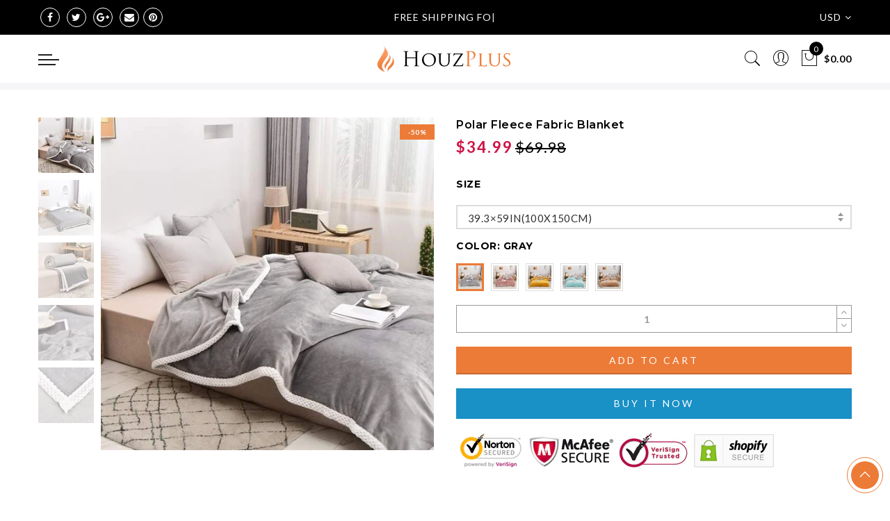

--- FILE ---
content_type: text/html; charset=utf-8
request_url: https://www.houzplus.com/products/polar-fleece-fabric-blanket
body_size: 56959
content:
<!doctype html>
<html lang="en" class="no-js">
<head>
<script>
window.KiwiSizing = window.KiwiSizing === undefined ? {} : window.KiwiSizing;
KiwiSizing.shop = "houzpluz.myshopify.com";


KiwiSizing.data = {
  collections: "",
  tags: "Best Seller,home,household,new",
  product: "7010007089306",
  vendor: "Kastlio",
  type: "",
  title: "Polar Fleece Fabric Blanket",
  images: ["\/\/www.houzplus.com\/cdn\/shop\/products\/1_af452f8b-58ce-40de-a736-d36d7c4e5fb3.jpg?v=1631082226","\/\/www.houzplus.com\/cdn\/shop\/products\/2_ee897cac-74c1-43c6-9269-7e1424d59ea5.jpg?v=1631082226","\/\/www.houzplus.com\/cdn\/shop\/products\/3_d1d20b5f-7099-409b-85f7-1772f1267fc8.jpg?v=1631082226","\/\/www.houzplus.com\/cdn\/shop\/products\/4_08cd2fee-27c9-4db3-838e-f1e8c9801ca9.jpg?v=1631082226","\/\/www.houzplus.com\/cdn\/shop\/products\/5_eb715d94-8f4e-47c3-9901-5a76a2ab8692.jpg?v=1631082226","\/\/www.houzplus.com\/cdn\/shop\/products\/6_5bc1547c-58bb-4980-b259-4d9ccae85229.jpg?v=1631082226","\/\/www.houzplus.com\/cdn\/shop\/products\/7_749190c4-4351-4583-878f-476ba36fea47.jpg?v=1631082226","\/\/www.houzplus.com\/cdn\/shop\/products\/8_6a375727-608c-4594-816d-1f5bc9bcfc1e.jpg?v=1631082226","\/\/www.houzplus.com\/cdn\/shop\/products\/9_78a9ae27-fd35-45dd-8437-3485e45e36af.jpg?v=1631082226","\/\/www.houzplus.com\/cdn\/shop\/products\/10_2b6b7fea-64e5-4949-8d7a-8a317d5a4d25.jpg?v=1631082226","\/\/www.houzplus.com\/cdn\/shop\/products\/11_3133dc66-b363-4c56-9562-69d177c4f762.jpg?v=1631082226"],
  options: [{"name":"Size","position":1,"values":["39.3×59in(100X150CM)","59×78in(150X200CM)","70.8×78in(180X200CM)","78×90.5in(200X230CM)"]},{"name":"Color","position":2,"values":["Gray","Pink","Yellow","Green","Kakhi"]}],
  variants: [{"id":40826124042394,"title":"39.3×59in(100X150CM) \/ Gray","option1":"39.3×59in(100X150CM)","option2":"Gray","option3":null,"sku":"PFFBlanket-100GY","requires_shipping":true,"taxable":false,"featured_image":{"id":31210027647130,"product_id":7010007089306,"position":7,"created_at":"2021-09-08T14:23:46+08:00","updated_at":"2021-09-08T14:23:46+08:00","alt":null,"width":800,"height":800,"src":"\/\/www.houzplus.com\/cdn\/shop\/products\/7_749190c4-4351-4583-878f-476ba36fea47.jpg?v=1631082226","variant_ids":[40826124042394,40826124206234,40826124370074,40826124533914]},"available":true,"name":"Polar Fleece Fabric Blanket - 39.3×59in(100X150CM) \/ Gray","public_title":"39.3×59in(100X150CM) \/ Gray","options":["39.3×59in(100X150CM)","Gray"],"price":3499,"weight":0,"compare_at_price":6998,"inventory_management":"shopify","barcode":"","featured_media":{"alt":null,"id":23631073018010,"position":7,"preview_image":{"aspect_ratio":1.0,"height":800,"width":800,"src":"\/\/www.houzplus.com\/cdn\/shop\/products\/7_749190c4-4351-4583-878f-476ba36fea47.jpg?v=1631082226"}},"requires_selling_plan":false,"selling_plan_allocations":[]},{"id":40826124075162,"title":"39.3×59in(100X150CM) \/ Pink","option1":"39.3×59in(100X150CM)","option2":"Pink","option3":null,"sku":"PFFBlanket-100PK","requires_shipping":true,"taxable":false,"featured_image":{"id":31210027679898,"product_id":7010007089306,"position":8,"created_at":"2021-09-08T14:23:46+08:00","updated_at":"2021-09-08T14:23:46+08:00","alt":null,"width":800,"height":800,"src":"\/\/www.houzplus.com\/cdn\/shop\/products\/8_6a375727-608c-4594-816d-1f5bc9bcfc1e.jpg?v=1631082226","variant_ids":[40826124075162,40826124239002,40826124402842,40826124566682]},"available":true,"name":"Polar Fleece Fabric Blanket - 39.3×59in(100X150CM) \/ Pink","public_title":"39.3×59in(100X150CM) \/ Pink","options":["39.3×59in(100X150CM)","Pink"],"price":3499,"weight":0,"compare_at_price":6998,"inventory_management":"shopify","barcode":"","featured_media":{"alt":null,"id":23631073050778,"position":8,"preview_image":{"aspect_ratio":1.0,"height":800,"width":800,"src":"\/\/www.houzplus.com\/cdn\/shop\/products\/8_6a375727-608c-4594-816d-1f5bc9bcfc1e.jpg?v=1631082226"}},"requires_selling_plan":false,"selling_plan_allocations":[]},{"id":40826124107930,"title":"39.3×59in(100X150CM) \/ Yellow","option1":"39.3×59in(100X150CM)","option2":"Yellow","option3":null,"sku":"PFFBlanket-100YL","requires_shipping":true,"taxable":false,"featured_image":{"id":31210027712666,"product_id":7010007089306,"position":9,"created_at":"2021-09-08T14:23:46+08:00","updated_at":"2021-09-08T14:23:46+08:00","alt":null,"width":800,"height":800,"src":"\/\/www.houzplus.com\/cdn\/shop\/products\/9_78a9ae27-fd35-45dd-8437-3485e45e36af.jpg?v=1631082226","variant_ids":[40826124107930,40826124271770,40826124435610,40826124599450]},"available":true,"name":"Polar Fleece Fabric Blanket - 39.3×59in(100X150CM) \/ Yellow","public_title":"39.3×59in(100X150CM) \/ Yellow","options":["39.3×59in(100X150CM)","Yellow"],"price":3499,"weight":0,"compare_at_price":6998,"inventory_management":"shopify","barcode":"","featured_media":{"alt":null,"id":23631073083546,"position":9,"preview_image":{"aspect_ratio":1.0,"height":800,"width":800,"src":"\/\/www.houzplus.com\/cdn\/shop\/products\/9_78a9ae27-fd35-45dd-8437-3485e45e36af.jpg?v=1631082226"}},"requires_selling_plan":false,"selling_plan_allocations":[]},{"id":40826124140698,"title":"39.3×59in(100X150CM) \/ Green","option1":"39.3×59in(100X150CM)","option2":"Green","option3":null,"sku":"PFFBlanket-100GN","requires_shipping":true,"taxable":false,"featured_image":{"id":31210027778202,"product_id":7010007089306,"position":11,"created_at":"2021-09-08T14:23:46+08:00","updated_at":"2021-09-08T14:23:46+08:00","alt":null,"width":800,"height":800,"src":"\/\/www.houzplus.com\/cdn\/shop\/products\/11_3133dc66-b363-4c56-9562-69d177c4f762.jpg?v=1631082226","variant_ids":[40826124140698,40826124304538,40826124468378,40826124632218]},"available":true,"name":"Polar Fleece Fabric Blanket - 39.3×59in(100X150CM) \/ Green","public_title":"39.3×59in(100X150CM) \/ Green","options":["39.3×59in(100X150CM)","Green"],"price":3499,"weight":0,"compare_at_price":6998,"inventory_management":"shopify","barcode":"","featured_media":{"alt":null,"id":23631073149082,"position":11,"preview_image":{"aspect_ratio":1.0,"height":800,"width":800,"src":"\/\/www.houzplus.com\/cdn\/shop\/products\/11_3133dc66-b363-4c56-9562-69d177c4f762.jpg?v=1631082226"}},"requires_selling_plan":false,"selling_plan_allocations":[]},{"id":40826124173466,"title":"39.3×59in(100X150CM) \/ Kakhi","option1":"39.3×59in(100X150CM)","option2":"Kakhi","option3":null,"sku":"PFFBlanket-100KHI","requires_shipping":true,"taxable":false,"featured_image":{"id":31210027745434,"product_id":7010007089306,"position":10,"created_at":"2021-09-08T14:23:46+08:00","updated_at":"2021-09-08T14:23:46+08:00","alt":null,"width":800,"height":800,"src":"\/\/www.houzplus.com\/cdn\/shop\/products\/10_2b6b7fea-64e5-4949-8d7a-8a317d5a4d25.jpg?v=1631082226","variant_ids":[40826124173466,40826124337306,40826124501146,40826124664986]},"available":true,"name":"Polar Fleece Fabric Blanket - 39.3×59in(100X150CM) \/ Kakhi","public_title":"39.3×59in(100X150CM) \/ Kakhi","options":["39.3×59in(100X150CM)","Kakhi"],"price":3499,"weight":0,"compare_at_price":6998,"inventory_management":"shopify","barcode":"","featured_media":{"alt":null,"id":23631073116314,"position":10,"preview_image":{"aspect_ratio":1.0,"height":800,"width":800,"src":"\/\/www.houzplus.com\/cdn\/shop\/products\/10_2b6b7fea-64e5-4949-8d7a-8a317d5a4d25.jpg?v=1631082226"}},"requires_selling_plan":false,"selling_plan_allocations":[]},{"id":40826124206234,"title":"59×78in(150X200CM) \/ Gray","option1":"59×78in(150X200CM)","option2":"Gray","option3":null,"sku":"PFFBlanket-150GY","requires_shipping":true,"taxable":false,"featured_image":{"id":31210027647130,"product_id":7010007089306,"position":7,"created_at":"2021-09-08T14:23:46+08:00","updated_at":"2021-09-08T14:23:46+08:00","alt":null,"width":800,"height":800,"src":"\/\/www.houzplus.com\/cdn\/shop\/products\/7_749190c4-4351-4583-878f-476ba36fea47.jpg?v=1631082226","variant_ids":[40826124042394,40826124206234,40826124370074,40826124533914]},"available":true,"name":"Polar Fleece Fabric Blanket - 59×78in(150X200CM) \/ Gray","public_title":"59×78in(150X200CM) \/ Gray","options":["59×78in(150X200CM)","Gray"],"price":5399,"weight":0,"compare_at_price":10798,"inventory_management":"shopify","barcode":"","featured_media":{"alt":null,"id":23631073018010,"position":7,"preview_image":{"aspect_ratio":1.0,"height":800,"width":800,"src":"\/\/www.houzplus.com\/cdn\/shop\/products\/7_749190c4-4351-4583-878f-476ba36fea47.jpg?v=1631082226"}},"requires_selling_plan":false,"selling_plan_allocations":[]},{"id":40826124239002,"title":"59×78in(150X200CM) \/ Pink","option1":"59×78in(150X200CM)","option2":"Pink","option3":null,"sku":"PFFBlanket-150PK","requires_shipping":true,"taxable":false,"featured_image":{"id":31210027679898,"product_id":7010007089306,"position":8,"created_at":"2021-09-08T14:23:46+08:00","updated_at":"2021-09-08T14:23:46+08:00","alt":null,"width":800,"height":800,"src":"\/\/www.houzplus.com\/cdn\/shop\/products\/8_6a375727-608c-4594-816d-1f5bc9bcfc1e.jpg?v=1631082226","variant_ids":[40826124075162,40826124239002,40826124402842,40826124566682]},"available":true,"name":"Polar Fleece Fabric Blanket - 59×78in(150X200CM) \/ Pink","public_title":"59×78in(150X200CM) \/ Pink","options":["59×78in(150X200CM)","Pink"],"price":5399,"weight":0,"compare_at_price":10798,"inventory_management":"shopify","barcode":"","featured_media":{"alt":null,"id":23631073050778,"position":8,"preview_image":{"aspect_ratio":1.0,"height":800,"width":800,"src":"\/\/www.houzplus.com\/cdn\/shop\/products\/8_6a375727-608c-4594-816d-1f5bc9bcfc1e.jpg?v=1631082226"}},"requires_selling_plan":false,"selling_plan_allocations":[]},{"id":40826124271770,"title":"59×78in(150X200CM) \/ Yellow","option1":"59×78in(150X200CM)","option2":"Yellow","option3":null,"sku":"PFFBlanket-150YL","requires_shipping":true,"taxable":false,"featured_image":{"id":31210027712666,"product_id":7010007089306,"position":9,"created_at":"2021-09-08T14:23:46+08:00","updated_at":"2021-09-08T14:23:46+08:00","alt":null,"width":800,"height":800,"src":"\/\/www.houzplus.com\/cdn\/shop\/products\/9_78a9ae27-fd35-45dd-8437-3485e45e36af.jpg?v=1631082226","variant_ids":[40826124107930,40826124271770,40826124435610,40826124599450]},"available":true,"name":"Polar Fleece Fabric Blanket - 59×78in(150X200CM) \/ Yellow","public_title":"59×78in(150X200CM) \/ Yellow","options":["59×78in(150X200CM)","Yellow"],"price":5399,"weight":0,"compare_at_price":10798,"inventory_management":"shopify","barcode":"","featured_media":{"alt":null,"id":23631073083546,"position":9,"preview_image":{"aspect_ratio":1.0,"height":800,"width":800,"src":"\/\/www.houzplus.com\/cdn\/shop\/products\/9_78a9ae27-fd35-45dd-8437-3485e45e36af.jpg?v=1631082226"}},"requires_selling_plan":false,"selling_plan_allocations":[]},{"id":40826124304538,"title":"59×78in(150X200CM) \/ Green","option1":"59×78in(150X200CM)","option2":"Green","option3":null,"sku":"PFFBlanket-150GN","requires_shipping":true,"taxable":false,"featured_image":{"id":31210027778202,"product_id":7010007089306,"position":11,"created_at":"2021-09-08T14:23:46+08:00","updated_at":"2021-09-08T14:23:46+08:00","alt":null,"width":800,"height":800,"src":"\/\/www.houzplus.com\/cdn\/shop\/products\/11_3133dc66-b363-4c56-9562-69d177c4f762.jpg?v=1631082226","variant_ids":[40826124140698,40826124304538,40826124468378,40826124632218]},"available":true,"name":"Polar Fleece Fabric Blanket - 59×78in(150X200CM) \/ Green","public_title":"59×78in(150X200CM) \/ Green","options":["59×78in(150X200CM)","Green"],"price":5399,"weight":0,"compare_at_price":10798,"inventory_management":"shopify","barcode":"","featured_media":{"alt":null,"id":23631073149082,"position":11,"preview_image":{"aspect_ratio":1.0,"height":800,"width":800,"src":"\/\/www.houzplus.com\/cdn\/shop\/products\/11_3133dc66-b363-4c56-9562-69d177c4f762.jpg?v=1631082226"}},"requires_selling_plan":false,"selling_plan_allocations":[]},{"id":40826124337306,"title":"59×78in(150X200CM) \/ Kakhi","option1":"59×78in(150X200CM)","option2":"Kakhi","option3":null,"sku":"PFFBlanket-150KHI","requires_shipping":true,"taxable":false,"featured_image":{"id":31210027745434,"product_id":7010007089306,"position":10,"created_at":"2021-09-08T14:23:46+08:00","updated_at":"2021-09-08T14:23:46+08:00","alt":null,"width":800,"height":800,"src":"\/\/www.houzplus.com\/cdn\/shop\/products\/10_2b6b7fea-64e5-4949-8d7a-8a317d5a4d25.jpg?v=1631082226","variant_ids":[40826124173466,40826124337306,40826124501146,40826124664986]},"available":true,"name":"Polar Fleece Fabric Blanket - 59×78in(150X200CM) \/ Kakhi","public_title":"59×78in(150X200CM) \/ Kakhi","options":["59×78in(150X200CM)","Kakhi"],"price":5399,"weight":0,"compare_at_price":10798,"inventory_management":"shopify","barcode":"","featured_media":{"alt":null,"id":23631073116314,"position":10,"preview_image":{"aspect_ratio":1.0,"height":800,"width":800,"src":"\/\/www.houzplus.com\/cdn\/shop\/products\/10_2b6b7fea-64e5-4949-8d7a-8a317d5a4d25.jpg?v=1631082226"}},"requires_selling_plan":false,"selling_plan_allocations":[]},{"id":40826124370074,"title":"70.8×78in(180X200CM) \/ Gray","option1":"70.8×78in(180X200CM)","option2":"Gray","option3":null,"sku":"PFFBlanket-180GY","requires_shipping":true,"taxable":false,"featured_image":{"id":31210027647130,"product_id":7010007089306,"position":7,"created_at":"2021-09-08T14:23:46+08:00","updated_at":"2021-09-08T14:23:46+08:00","alt":null,"width":800,"height":800,"src":"\/\/www.houzplus.com\/cdn\/shop\/products\/7_749190c4-4351-4583-878f-476ba36fea47.jpg?v=1631082226","variant_ids":[40826124042394,40826124206234,40826124370074,40826124533914]},"available":true,"name":"Polar Fleece Fabric Blanket - 70.8×78in(180X200CM) \/ Gray","public_title":"70.8×78in(180X200CM) \/ Gray","options":["70.8×78in(180X200CM)","Gray"],"price":6599,"weight":0,"compare_at_price":13198,"inventory_management":"shopify","barcode":"","featured_media":{"alt":null,"id":23631073018010,"position":7,"preview_image":{"aspect_ratio":1.0,"height":800,"width":800,"src":"\/\/www.houzplus.com\/cdn\/shop\/products\/7_749190c4-4351-4583-878f-476ba36fea47.jpg?v=1631082226"}},"requires_selling_plan":false,"selling_plan_allocations":[]},{"id":40826124402842,"title":"70.8×78in(180X200CM) \/ Pink","option1":"70.8×78in(180X200CM)","option2":"Pink","option3":null,"sku":"PFFBlanket-180PK","requires_shipping":true,"taxable":false,"featured_image":{"id":31210027679898,"product_id":7010007089306,"position":8,"created_at":"2021-09-08T14:23:46+08:00","updated_at":"2021-09-08T14:23:46+08:00","alt":null,"width":800,"height":800,"src":"\/\/www.houzplus.com\/cdn\/shop\/products\/8_6a375727-608c-4594-816d-1f5bc9bcfc1e.jpg?v=1631082226","variant_ids":[40826124075162,40826124239002,40826124402842,40826124566682]},"available":true,"name":"Polar Fleece Fabric Blanket - 70.8×78in(180X200CM) \/ Pink","public_title":"70.8×78in(180X200CM) \/ Pink","options":["70.8×78in(180X200CM)","Pink"],"price":6599,"weight":0,"compare_at_price":13198,"inventory_management":"shopify","barcode":"","featured_media":{"alt":null,"id":23631073050778,"position":8,"preview_image":{"aspect_ratio":1.0,"height":800,"width":800,"src":"\/\/www.houzplus.com\/cdn\/shop\/products\/8_6a375727-608c-4594-816d-1f5bc9bcfc1e.jpg?v=1631082226"}},"requires_selling_plan":false,"selling_plan_allocations":[]},{"id":40826124435610,"title":"70.8×78in(180X200CM) \/ Yellow","option1":"70.8×78in(180X200CM)","option2":"Yellow","option3":null,"sku":"PFFBlanket-180YL","requires_shipping":true,"taxable":false,"featured_image":{"id":31210027712666,"product_id":7010007089306,"position":9,"created_at":"2021-09-08T14:23:46+08:00","updated_at":"2021-09-08T14:23:46+08:00","alt":null,"width":800,"height":800,"src":"\/\/www.houzplus.com\/cdn\/shop\/products\/9_78a9ae27-fd35-45dd-8437-3485e45e36af.jpg?v=1631082226","variant_ids":[40826124107930,40826124271770,40826124435610,40826124599450]},"available":true,"name":"Polar Fleece Fabric Blanket - 70.8×78in(180X200CM) \/ Yellow","public_title":"70.8×78in(180X200CM) \/ Yellow","options":["70.8×78in(180X200CM)","Yellow"],"price":6599,"weight":0,"compare_at_price":13198,"inventory_management":"shopify","barcode":"","featured_media":{"alt":null,"id":23631073083546,"position":9,"preview_image":{"aspect_ratio":1.0,"height":800,"width":800,"src":"\/\/www.houzplus.com\/cdn\/shop\/products\/9_78a9ae27-fd35-45dd-8437-3485e45e36af.jpg?v=1631082226"}},"requires_selling_plan":false,"selling_plan_allocations":[]},{"id":40826124468378,"title":"70.8×78in(180X200CM) \/ Green","option1":"70.8×78in(180X200CM)","option2":"Green","option3":null,"sku":"PFFBlanket-180GN","requires_shipping":true,"taxable":false,"featured_image":{"id":31210027778202,"product_id":7010007089306,"position":11,"created_at":"2021-09-08T14:23:46+08:00","updated_at":"2021-09-08T14:23:46+08:00","alt":null,"width":800,"height":800,"src":"\/\/www.houzplus.com\/cdn\/shop\/products\/11_3133dc66-b363-4c56-9562-69d177c4f762.jpg?v=1631082226","variant_ids":[40826124140698,40826124304538,40826124468378,40826124632218]},"available":true,"name":"Polar Fleece Fabric Blanket - 70.8×78in(180X200CM) \/ Green","public_title":"70.8×78in(180X200CM) \/ Green","options":["70.8×78in(180X200CM)","Green"],"price":6599,"weight":0,"compare_at_price":13198,"inventory_management":"shopify","barcode":"","featured_media":{"alt":null,"id":23631073149082,"position":11,"preview_image":{"aspect_ratio":1.0,"height":800,"width":800,"src":"\/\/www.houzplus.com\/cdn\/shop\/products\/11_3133dc66-b363-4c56-9562-69d177c4f762.jpg?v=1631082226"}},"requires_selling_plan":false,"selling_plan_allocations":[]},{"id":40826124501146,"title":"70.8×78in(180X200CM) \/ Kakhi","option1":"70.8×78in(180X200CM)","option2":"Kakhi","option3":null,"sku":"PFFBlanket-180KHI","requires_shipping":true,"taxable":false,"featured_image":{"id":31210027745434,"product_id":7010007089306,"position":10,"created_at":"2021-09-08T14:23:46+08:00","updated_at":"2021-09-08T14:23:46+08:00","alt":null,"width":800,"height":800,"src":"\/\/www.houzplus.com\/cdn\/shop\/products\/10_2b6b7fea-64e5-4949-8d7a-8a317d5a4d25.jpg?v=1631082226","variant_ids":[40826124173466,40826124337306,40826124501146,40826124664986]},"available":true,"name":"Polar Fleece Fabric Blanket - 70.8×78in(180X200CM) \/ Kakhi","public_title":"70.8×78in(180X200CM) \/ Kakhi","options":["70.8×78in(180X200CM)","Kakhi"],"price":6599,"weight":0,"compare_at_price":13198,"inventory_management":"shopify","barcode":"","featured_media":{"alt":null,"id":23631073116314,"position":10,"preview_image":{"aspect_ratio":1.0,"height":800,"width":800,"src":"\/\/www.houzplus.com\/cdn\/shop\/products\/10_2b6b7fea-64e5-4949-8d7a-8a317d5a4d25.jpg?v=1631082226"}},"requires_selling_plan":false,"selling_plan_allocations":[]},{"id":40826124533914,"title":"78×90.5in(200X230CM) \/ Gray","option1":"78×90.5in(200X230CM)","option2":"Gray","option3":null,"sku":"PFFBlanket-230GY","requires_shipping":true,"taxable":false,"featured_image":{"id":31210027647130,"product_id":7010007089306,"position":7,"created_at":"2021-09-08T14:23:46+08:00","updated_at":"2021-09-08T14:23:46+08:00","alt":null,"width":800,"height":800,"src":"\/\/www.houzplus.com\/cdn\/shop\/products\/7_749190c4-4351-4583-878f-476ba36fea47.jpg?v=1631082226","variant_ids":[40826124042394,40826124206234,40826124370074,40826124533914]},"available":true,"name":"Polar Fleece Fabric Blanket - 78×90.5in(200X230CM) \/ Gray","public_title":"78×90.5in(200X230CM) \/ Gray","options":["78×90.5in(200X230CM)","Gray"],"price":7599,"weight":0,"compare_at_price":15198,"inventory_management":"shopify","barcode":"","featured_media":{"alt":null,"id":23631073018010,"position":7,"preview_image":{"aspect_ratio":1.0,"height":800,"width":800,"src":"\/\/www.houzplus.com\/cdn\/shop\/products\/7_749190c4-4351-4583-878f-476ba36fea47.jpg?v=1631082226"}},"requires_selling_plan":false,"selling_plan_allocations":[]},{"id":40826124566682,"title":"78×90.5in(200X230CM) \/ Pink","option1":"78×90.5in(200X230CM)","option2":"Pink","option3":null,"sku":"PFFBlanket-230PK","requires_shipping":true,"taxable":false,"featured_image":{"id":31210027679898,"product_id":7010007089306,"position":8,"created_at":"2021-09-08T14:23:46+08:00","updated_at":"2021-09-08T14:23:46+08:00","alt":null,"width":800,"height":800,"src":"\/\/www.houzplus.com\/cdn\/shop\/products\/8_6a375727-608c-4594-816d-1f5bc9bcfc1e.jpg?v=1631082226","variant_ids":[40826124075162,40826124239002,40826124402842,40826124566682]},"available":true,"name":"Polar Fleece Fabric Blanket - 78×90.5in(200X230CM) \/ Pink","public_title":"78×90.5in(200X230CM) \/ Pink","options":["78×90.5in(200X230CM)","Pink"],"price":7599,"weight":0,"compare_at_price":15198,"inventory_management":"shopify","barcode":"","featured_media":{"alt":null,"id":23631073050778,"position":8,"preview_image":{"aspect_ratio":1.0,"height":800,"width":800,"src":"\/\/www.houzplus.com\/cdn\/shop\/products\/8_6a375727-608c-4594-816d-1f5bc9bcfc1e.jpg?v=1631082226"}},"requires_selling_plan":false,"selling_plan_allocations":[]},{"id":40826124599450,"title":"78×90.5in(200X230CM) \/ Yellow","option1":"78×90.5in(200X230CM)","option2":"Yellow","option3":null,"sku":"PFFBlanket-230YL","requires_shipping":true,"taxable":false,"featured_image":{"id":31210027712666,"product_id":7010007089306,"position":9,"created_at":"2021-09-08T14:23:46+08:00","updated_at":"2021-09-08T14:23:46+08:00","alt":null,"width":800,"height":800,"src":"\/\/www.houzplus.com\/cdn\/shop\/products\/9_78a9ae27-fd35-45dd-8437-3485e45e36af.jpg?v=1631082226","variant_ids":[40826124107930,40826124271770,40826124435610,40826124599450]},"available":true,"name":"Polar Fleece Fabric Blanket - 78×90.5in(200X230CM) \/ Yellow","public_title":"78×90.5in(200X230CM) \/ Yellow","options":["78×90.5in(200X230CM)","Yellow"],"price":7599,"weight":0,"compare_at_price":15198,"inventory_management":"shopify","barcode":"","featured_media":{"alt":null,"id":23631073083546,"position":9,"preview_image":{"aspect_ratio":1.0,"height":800,"width":800,"src":"\/\/www.houzplus.com\/cdn\/shop\/products\/9_78a9ae27-fd35-45dd-8437-3485e45e36af.jpg?v=1631082226"}},"requires_selling_plan":false,"selling_plan_allocations":[]},{"id":40826124632218,"title":"78×90.5in(200X230CM) \/ Green","option1":"78×90.5in(200X230CM)","option2":"Green","option3":null,"sku":"PFFBlanket-230GN","requires_shipping":true,"taxable":false,"featured_image":{"id":31210027778202,"product_id":7010007089306,"position":11,"created_at":"2021-09-08T14:23:46+08:00","updated_at":"2021-09-08T14:23:46+08:00","alt":null,"width":800,"height":800,"src":"\/\/www.houzplus.com\/cdn\/shop\/products\/11_3133dc66-b363-4c56-9562-69d177c4f762.jpg?v=1631082226","variant_ids":[40826124140698,40826124304538,40826124468378,40826124632218]},"available":true,"name":"Polar Fleece Fabric Blanket - 78×90.5in(200X230CM) \/ Green","public_title":"78×90.5in(200X230CM) \/ Green","options":["78×90.5in(200X230CM)","Green"],"price":7599,"weight":0,"compare_at_price":15198,"inventory_management":"shopify","barcode":"","featured_media":{"alt":null,"id":23631073149082,"position":11,"preview_image":{"aspect_ratio":1.0,"height":800,"width":800,"src":"\/\/www.houzplus.com\/cdn\/shop\/products\/11_3133dc66-b363-4c56-9562-69d177c4f762.jpg?v=1631082226"}},"requires_selling_plan":false,"selling_plan_allocations":[]},{"id":40826124664986,"title":"78×90.5in(200X230CM) \/ Kakhi","option1":"78×90.5in(200X230CM)","option2":"Kakhi","option3":null,"sku":"PFFBlanket-230KHI","requires_shipping":true,"taxable":false,"featured_image":{"id":31210027745434,"product_id":7010007089306,"position":10,"created_at":"2021-09-08T14:23:46+08:00","updated_at":"2021-09-08T14:23:46+08:00","alt":null,"width":800,"height":800,"src":"\/\/www.houzplus.com\/cdn\/shop\/products\/10_2b6b7fea-64e5-4949-8d7a-8a317d5a4d25.jpg?v=1631082226","variant_ids":[40826124173466,40826124337306,40826124501146,40826124664986]},"available":true,"name":"Polar Fleece Fabric Blanket - 78×90.5in(200X230CM) \/ Kakhi","public_title":"78×90.5in(200X230CM) \/ Kakhi","options":["78×90.5in(200X230CM)","Kakhi"],"price":7599,"weight":0,"compare_at_price":15198,"inventory_management":"shopify","barcode":"","featured_media":{"alt":null,"id":23631073116314,"position":10,"preview_image":{"aspect_ratio":1.0,"height":800,"width":800,"src":"\/\/www.houzplus.com\/cdn\/shop\/products\/10_2b6b7fea-64e5-4949-8d7a-8a317d5a4d25.jpg?v=1631082226"}},"requires_selling_plan":false,"selling_plan_allocations":[]}],
};

</script>
  <meta name="facebook-domain-verification" content="qy0n1dslez5eoxuyv9a6qxsn8digde" />
  <meta charset="utf-8">
  <meta http-equiv="X-UA-Compatible" content="IE=edge,chrome=1">
  <meta name="viewport" content="width=device-width, initial-scale=1.0, maximum-scale=1.0, user-scalable=no">
  <meta name="theme-color" content="#7796a8">
  <meta name="format-detection" content="telephone=no">
  <link rel="canonical" href="https://www.houzplus.com/products/polar-fleece-fabric-blanket">
  <meta name="google-site-verification" content="_ehhfg_Z5gafY07_ND9eC3j6nDXfmPEHoYyIIbJLSbg" />
  <script type="text/javascript">document.documentElement.className = document.documentElement.className.replace('no-js', 'yes-js js_active js')</script>
<link rel="shortcut icon" type="image/png" href="//www.houzplus.com/cdn/shop/files/fav_32x.png?v=1614320300">
  
<title>Polar Fleece Fabric Blanket

&ndash; HouzPlus</title><meta name="description" content="Description:Whether you&#39;re curling up for movie night in the den or you need an extra layer of warmth as you drift off to sleep, blankets are essentials to keep around your cozy abode.Product Details:Material: Polar Fleece FabricCleaning Method: Machine WashReversible: YesSizes:1. 39,3×59in(100X150CM)2. 59×78in(150X200">
      <meta property="product:retailer_item_id" content="7010007089306">

  
  
<meta property="product:availability" content="in stock">
  
  
  

  
      <meta name="keywords" content=",Best Seller,home,household,new,HouzPlus, www.houzplus.com"/><meta name="author" content="The4"><!-- /snippets/social-meta-tags.liquid -->


<meta property="og:site_name" content="HouzPlus">
<meta property="og:url" content="https://www.houzplus.com/products/polar-fleece-fabric-blanket">
<meta property="og:title" content="Polar Fleece Fabric Blanket">
<meta property="og:type" content="product">
<meta property="og:description" content="Description:Whether you&#39;re curling up for movie night in the den or you need an extra layer of warmth as you drift off to sleep, blankets are essentials to keep around your cozy abode.Product Details:Material: Polar Fleece FabricCleaning Method: Machine WashReversible: YesSizes:1. 39,3×59in(100X150CM)2. 59×78in(150X200"><meta property="og:image:alt" content="Polar Fleece Fabric Blanket">
  <meta property="og:price:amount" content="34.99">
  <meta property="og:price:currency" content="USD"><meta property="og:image" content="http://www.houzplus.com/cdn/shop/products/1_af452f8b-58ce-40de-a736-d36d7c4e5fb3_1200x1200.jpg?v=1631082226"><meta property="og:image" content="http://www.houzplus.com/cdn/shop/products/2_ee897cac-74c1-43c6-9269-7e1424d59ea5_1200x1200.jpg?v=1631082226"><meta property="og:image" content="http://www.houzplus.com/cdn/shop/products/3_d1d20b5f-7099-409b-85f7-1772f1267fc8_1200x1200.jpg?v=1631082226">
<meta property="og:image:secure_url" content="https://www.houzplus.com/cdn/shop/products/1_af452f8b-58ce-40de-a736-d36d7c4e5fb3_1200x1200.jpg?v=1631082226"><meta property="og:image:secure_url" content="https://www.houzplus.com/cdn/shop/products/2_ee897cac-74c1-43c6-9269-7e1424d59ea5_1200x1200.jpg?v=1631082226"><meta property="og:image:secure_url" content="https://www.houzplus.com/cdn/shop/products/3_d1d20b5f-7099-409b-85f7-1772f1267fc8_1200x1200.jpg?v=1631082226">


  <meta name="twitter:site" content="@#">

<meta name="twitter:card" content="summary_large_image">
<meta name="twitter:title" content="Polar Fleece Fabric Blanket">
<meta name="twitter:description" content="Description:Whether you&#39;re curling up for movie night in the den or you need an extra layer of warmth as you drift off to sleep, blankets are essentials to keep around your cozy abode.Product Details:Material: Polar Fleece FabricCleaning Method: Machine WashReversible: YesSizes:1. 39,3×59in(100X150CM)2. 59×78in(150X200">
<style type="text/css">@keyframes load-ani {100% {-webkit-transform: rotate(360deg);transform: rotate(360deg); } }@-webkit-keyframes load-ani {100% {-webkit-transform: rotate(360deg); } }@keyframes fadeIn {from {opacity: 0; }to {opacity: 1; } }@-webkit-keyframes fadeIn {from {opacity: 0; }to {opacity: 1; } }@-webkit-keyframes progress-bar-stripes { from { background-position: 0 0 }to { background-position: 40px 0 }}@-moz-keyframes progress-bar-stripes { from { background-position: 0 0 }to { background-position: 40px 0 }}@keyframes progress-bar-stripes { from { background-position: 0 0 }to { background-position: 40px 0 }}html, body, div, span, applet, object, iframe,h1, h2, h3, h4, h5, h6, p, blockquote, pre,a, abbr, acronym, address, big, cite, code,del, dfn, em, img, ins, kbd, q, s, samp,small, strike, strong, sub, sup, tt, var,b, u, i, center,dl, dt, dd, ol, ul, li,fieldset, form, label, legend,table, caption, tbody, tfoot, thead, tr, th, td,article, aside, canvas, details, embed, figure, figcaption, footer, header, hgroup, menu, nav, output, ruby, section, summary,time, mark, audio, video {margin: 0;padding: 0;border: 0;font-size: 100%;font: inherit;vertical-align: geckoine;}article, aside, details, figcaption, figure, footer, header, hgroup, menu, nav, section {display: block;}[class*="bg_color_"] { background-color: #fff; }body {font: 400 .875em/1.75 'Lato', Arial, Helvetica, sans-serif;color: #999;overflow-x: hidden;letter-spacing: 1px;}ul {list-style: inside;}ol {list-style: inside none decimal;}ul ul,ol ol {padding-left: 2rem;}ol, ul {list-style: none;}dfn,cite,em,i {font-style: italic;}blockquote, q {quotes: none;background: #f1f1f1;padding: 30px 25px 30px 60px;margin-bottom: 20px;position: relative;font-family: 'Libre Baskerville',serif;font-style: italic;display: block;}blockquote:before,q:before {position: absolute;content: '“';left: 25px;top: 0;font-size: 50px;color: #999;}blockquote p {margin-bottom: 1.4736842105em;}blockquote cite,blockquote small {color: #1a1a1a;display: block;font-size: 16px;font-size: 1rem;line-height: 1.75;}blockquote cite:before,blockquote small:before {content: "\2014\00a0";}blockquote em,blockquote i,blockquote cite {font-style: normal;}blockquote strong,blockquote b {font-weight: 400;}blockquote > :last-child {margin-bottom: 0;}blockquote p, q p {margin: 0;}dl {margin: 0 0 1.75em;}dt {font-weight: 700;}dd {margin: 0 0 1.75em;}table,th,td {border: 1px solid #e3e3e3;vertical-align: middle;}table {border-collapse: separate;border-spacing: 0;border-width: 1px 0 0 1px;margin: 1.5em 0 1.75em;width: 100%;}caption,th,td {font-weight: normal;text-align: left;}th {border-width: 0 1px 1px 0;font-weight: 700;}td {border-width: 0 1px 1px 0;}th,td {padding: 15px;}small {font-size: 75%;}address {font-style: italic;margin: 0 0 1.75em;}b, strong {font-weight: bold;}code,kbd,tt,var,samp,pre {font-family: Inconsolata, monospace;}pre {border: 1px solid #d1d1d1;font-size: 16px;font-size: 1rem;line-height: 1.3125;margin: 0 0 1.75em;max-width: 100%;overflow: auto;padding: 1.75em;white-space: pre;white-space: pre-wrap;word-wrap: break-word;}code {background-color: #d1d1d1;padding: 0.125em 0.25em;}abbr,acronym {border-bottom: 1px dotted #d1d1d1;cursor: help;}mark {background: #4d5959;padding: 0.125em 0.25em;text-decoration: none;color: #fff;}big {font-size: 125%;}sub,sup {font-size: 75%;line-height: 0;position: relative;vertical-align: geckoine;}sup {top: -0.5em;}sub {bottom: -0.25em;}a {color: #222;transition: all .3s;}a, a:hover, a:focus, a:active {text-decoration: none;outline: 0;}a:hover, a:active, a:focus {color: #b59677;}em {font-style: italic;font-family: 'libre baskerville', serif;}strong {font-weight: 700;}img {height: auto;max-width: 100%;vertical-align: middle;}h1, h2, h3, h4, h5, h6 {margin: 0.65em 0 0.5em;line-height: 1.428;font-family: 'Montserrat', sans-serif;color: #222;letter-spacing: 0.5px;}h1 {margin: 0;font-size: 2.6179em;}h2 {font-size: 2.0581em;}h3 {font-size: 1.618em;}h4 {font-size: 1.272em;}h5 {font-size: 1em;}h6 {font-size: .7682em;}p {margin-bottom: 1.3em;}h3.section-title {font-size: 20px;font-weight: bold;margin: 0;text-transform: uppercase;text-align: center;}.sub-title {font-family: "Libre Baskerville",serif;font-style: italic;font-size: 14px;color: #878787;font-weight: normal;margin-top: 0;}button, input, select, textarea {font-family: inherit;font-size: inherit;line-height: inherit;}input,button,textarea {transition: all .3s;}input:focus,button:focus,textarea:focus {outline: 0;box-shadow: none;}input:not([type="radio"]):not([type="checkbox"]),button,select,a.button {height: 40px;line-height: 1;}a.button {line-height: 40px;display: inline-block;font-size: 11px;}input:not([type="submit"]):not([type="checkbox"]),textarea,select {border: 1px solid #e3e3e3;font-size: 13px;outline: 0;padding: 0 15px;color: #999;font-family: 'Lato', sans-serif;letter-spacing: 1px;border-radius: 0;}input:not([type="submit"]):not([type="checkbox"]):focus,textarea:focus {border-color: #b59677;}textarea {padding: 15px;}input[type="submit"],button,a.button {cursor: pointer;border: 0;text-transform: uppercase;letter-spacing: 3px;padding: 0 27px 0 30px;background: #b59677;color: #fff;border-radius: 0;}a.button-o,input.button-o,button.button-o {line-height: 40px;display: inline-block;font-size: 11px;cursor: pointer;border: 1px solid #b59677;text-transform: uppercase;letter-spacing: 3px;padding: 0 27px 0 30px;color: #b59677;background: transparent;}a.button-o:hover,input.button-o:hover,button.button-o:hover {border: 1px solid #b59677;background: #b59677;color: #fff;}a.button-o-w {line-height: 40px;display: inline-block;font-size: 11px;cursor: pointer;border: 1px solid #fff;text-transform: uppercase;letter-spacing: 3px;padding: 0 27px 0 30px;color: #fff;}a.button-o-w:hover {border: 1px solid #b59677;background: #b59677;color: #fff;}input[type="submit"]:hover,button:hover,a.button:hover,input.get-rates.btn.button {opacity: .8;}a.button:hover {color: #fff;}button,input[type="submit"] {-webkit-appearance: button; }[disabled="disabled"],input[disabled="disabled"],button[disabled="disabled"] {cursor: not-allowed;opacity: .5;}::-webkit-input-placeholder {color: #c1c1c1;}:-moz-placeholder {color: #c1c1c1;}::-moz-placeholder {color: #c1c1c1;}:-ms-input-placeholder {color: #c1c1c1;}input:-webkit-autofill,input:-webkit-autofill:hover,input:-webkit-autofill:focus,input:-webkit-autofill:active {transition: background-color 5000s ease-in-out 0s;-webkit-box-shadow: 0 0 0px 1000px #fff inset;}@-moz-document url-prefix() {select:-moz-focusring, select::-moz-focus-inner { color: transparent !important; text-shadow: 0 0 0 #999 !important; background-image: none !important; border: 0;}}input:focus::-webkit-input-placeholder { color:transparent; }input:focus::-moz-placeholder { color:transparent;}input:focus:-ms-input-placeholder { color:transparent;}*, *:before, *:after {-webkit-box-sizing: border-box;box-sizing: border-box;}.clearfix:before,.clearfix:after {content: ' ';display: table;}.clearfix:after {clear: both;}.screen-reader-text {clip: rect(1px, 1px, 1px, 1px);height: 1px;overflow: hidden;position: absolute !important;width: 1px;}.wrapper-boxed #jas-wrapper {background-color: #fff;max-width: 1200px;margin: 0 auto;box-shadow: 0 1px 5px rgba(190,190,190,.26);}.wrapper-boxed #jas-wrapper .jas-container {margin-right: auto;margin-left: auto;padding-left: 15px;padding-right: 15px;}.wrapper-boxed #jas-header .header__mid,.wrapper-boxed.footer_sticky #jas-footer,.wrapper-boxed .gecko-cookies-popup,.wrapper-boxed .jas-sticky-nt-atc {max-width: 1200px;left: auto;right: auto;width: 100%;}#jas-header.header-2 .header__mid .jas_div_logo_2 {padding-right: 1rem;padding-left: 1rem;}.jas-top-sidebar .yith-shopify-ajax-product-filter {width: 25%;display: inline-table;}.jas-carousel,.jas-group-carousel {visibility: hidden;opacity: 0;transition: all .3s;}.jas-carousel.slick-initialized,.jas-group-carousel.slick_loaded {visibility: visible;opacity: 1;}.custom_jewellery.about-shop {box-shadow: 1px 1px 9px rgba(0, 0, 0, 0.17);margin-top: -50px;text-align: center;margin-right: 20px;margin-bottom: 20px;margin-left: 20px;padding: 20px;z-index: 2;background-color: #ffffff;}.jas-row {display: -webkit-flex;display: -ms-flexbox;display: flex;-webkit-flex: 0 1 auto;-ms-flex: 0 1 auto;-webkit-box-flex: 0;flex: 0 1 auto;-webkit-flex-direction: row;-ms-flex-direction: row;-webkit-box-orient: horizontal;-webkit-box-direction: normal;flex-direction: row;-webkit-flex-wrap: wrap;-ms-flex-wrap: wrap;flex-wrap: wrap;margin-right: -1rem;margin-left: -1rem;}.flex {display: -webkit-flex;display: -ms-flexbox;display: -webkit-box;display: flex;}.flex .grow {-webkit-flex: 1 1 auto;-ms-flex: 1 1 auto;-webkit-box-flex: 1;flex: 1 1 auto;}.flex.column {-webkit-flex-direction: column;-ms-flex-direction: column;-webkit-box-orient: vertical;-webkit-box-direction: column;flex-direction: column;}.jas-full {position: relative;width: 100%}.jas-container,.jas-row.wide {margin: auto;}.jas-container {max-width: 100%;}.jas-row.reverse {-webkit-flex-direction: row-reverse;-ms-flex-direction: row-reverse;-webkit-box-orient: horizontal;-webkit-box-direction: reverse;flex-direction: row-reverse;}.jas-col.reverse {-webkit-flex-direction: column-reverse;-ms-flex-direction: column-reverse;-webkit-box-orient: vertical;-webkit-box-direction: reverse;flex-direction: column-reverse;}.jas-col-xs, .jas-col-xs-1, .jas-col-xs-2, .jas-col-xs-3, .jas-col-xs-4, .jas-col-xs-5, .jas-col-xs-6, .jas-col-xs-7, .jas-col-xs-8, .jas-col-xs-9, .jas-col-xs-10, .jas-col-xs-11, .jas-col-xs-12 {box-sizing: border-box;-webkit-flex: 0 0 auto;-ms-flex: 0 0 auto;-webkit-box-flex: 0;flex: 0 0 auto;padding-right: 1rem;padding-left: 1rem;}.jas-col-xs {-webkit-flex-grow: 1;-ms-flex-positive: 1;-webkit-box-flex: 1;flex-grow: 1;-ms-flex-preferred-size: 0;-webkit-flex-basis: 0;flex-basis: 0;max-width: 100%;}.jas-col-xs-1 {-ms-flex-preferred-size: 8.333%;-webkit-flex-basis: 8.333%;flex-basis: 8.333%;max-width: 8.333%;}.jas-col-xs-2 {-ms-flex-preferred-size: 16.666%;-webkit-flex-basis: 16.666%;flex-basis: 16.666%;max-width: 16.666%;}.jas-col-xs-3 {-ms-flex-preferred-size: 25%;-webkit-flex-basis: 25%;flex-basis: 25%;max-width: 25%;}.jas-col-xs-4 {-ms-flex-preferred-size: 33.333%;-webkit-flex-basis: 33.333%;flex-basis: 33.333%;max-width: 33.333%;}.jas-col-xs-5 {-ms-flex-preferred-size: 41.666%;-webkit-flex-basis: 41.666%;flex-basis: 41.666%;max-width: 41.666%;}.jas-col-xs-6 {-ms-flex-preferred-size: 50%;-webkit-flex-basis: 50%;flex-basis: 50%;max-width: 50%;}.jas-col-xs-7 {-ms-flex-preferred-size: 58.333%;-webkit-flex-basis: 58.333%;flex-basis: 58.333%;max-width: 58.333%;}.jas-col-xs-8 {-ms-flex-preferred-size: 66.666%;-webkit-flex-basis: 66.666%;flex-basis: 66.666%;max-width: 66.666%;}.jas-col-xs-9 {-ms-flex-preferred-size: 75%;-webkit-flex-basis: 75%;flex-basis: 75%;max-width: 75%;}.jas-col-xs-10 {-ms-flex-preferred-size: 83.333%;-webkit-flex-basis: 83.333%;flex-basis: 83.333%;max-width: 83.333%;}.jas-col-xs-11 {-ms-flex-preferred-size: 91.666%;-webkit-flex-basis: 91.666%;flex-basis: 91.666%;max-width: 91.666%;}.jas-col-xs-12 {-ms-flex-preferred-size: 100%;-webkit-flex-basis: 100%;flex-basis: 100%;max-width: 100%;} .jas-masonry .jas-col-xs-6,.categories-masonry .jas-col-xs-6{width: 50%;} .jas-masonry .jas-col-xs-12,.categories-masonry .jas-col-xs-12{width: 100%;}.jas-masonry .jas-col-md-12{width: 100%;max-width: 100%;flex-basis: 100%}.jas-col-xs-offset-1 {margin-left: 8.333%;}.jas-col-xs-offset-2 {margin-left: 16.666%;}.jas-col-xs-offset-3 {margin-left: 25%;}.jas-col-xs-offset-4 {margin-left: 33.333%;}.jas-col-xs-offset-5 {margin-left: 41.666%;}.jas-col-xs-offset-6 {margin-left: 50%;}.jas-col-xs-offset-7 {margin-left: 58.333%;}.jas-col-xs-offset-8 {margin-left: 66.666%;}.jas-col-xs-offset-9 {margin-left: 75%;}.jas-col-xs-offset-10 {margin-left: 83.333%;}.jas-col-xs-offset-11 {margin-left: 91.666%;}.start-xs {-webkit-justify-content: flex-start;-ms-flex-pack: start;-webkit-box-pack: start;justify-content: flex-start;text-align: start;}.center-xs {-webkit-justify-content: center;-ms-flex-pack: center;-webkit-box-pack: center;justify-content: center;text-align: center;}.end-xs {-webkit-justify-content: flex-end;-ms-flex-pack: end;-webkit-box-pack: end;justify-content: flex-end;text-align: end;}.top-xs {-webkit-align-items: flex-start;-ms-flex-align: start;-webkit-box-align: start;align-items: flex-start;}.middle-xs {-webkit-align-items: center;-ms-flex-align: center;-webkit-box-align: center;align-items: center;}.bottom-xs {-webkit-align-items: flex-end;-ms-flex-align: end;-webkit-box-align: end;align-items: flex-end;}.around-xs {-webkit-justify-content: space-around;-ms-flex-pack: distribute;justify-content: space-around;}.between-xs {-webkit-justify-content: space-between;-ms-flex-pack: justify;-webkit-box-pack: justify;justify-content: space-between;}.first-xs {-webkit-order: -1;-ms-flex-order: -1;-webkit-box-ordinal-group: 0;order: -1;}.last-xs {-webkit-order: 1;-ms-flex-order: 1;-webkit-box-ordinal-group: 2;order: 1;}@media only screen and (min-width: 48em) {.jas-container {width: 46rem;}.jas-masonry .jas-col-sm-4,.categories-masonry .jas-col-sm-4 {width: 33.333%;}.jas-masonry .jas-col-sm-2,.categories-masonry .jas-col-sm-2 {width: 16.666%;}.jas-masonry .jas-col-sm-3,.categories-masonry .jas-col-sm-3 {width: 25%;}.template-collection .jas-masonry.metro .size-6 ~ .jas-col-sm-4{-ms-flex-preferred-size: 50%;-webkit-flex-basis: 50%;flex-basis: 50%;max-width: 50%;width: 50%;} .template-collection .jas-masonry.metro .size-6 ~ .jas-col-md-12{width: 100%;}.jas-masonry .jas-col-sm-6,.categories-masonry .jas-col-sm-6 {width: 50%;}.jas-col-sm,.jas-col-sm-1,.jas-col-sm-2,.jas-col-sm-3,.jas-col-sm-4,.jas-col-sm-5,.jas-col-sm-6,.jas-col-sm-7,.jas-col-sm-8,.jas-col-sm-9,.jas-col-sm-10,.jas-col-sm-11,.jas-col-sm-12 {box-sizing: border-box;-webkit-flex: 0 0 auto;-ms-flex: 0 0 auto;-webkit-box-flex: 0;flex: 0 0 auto;padding-right: 1rem;padding-left: 1rem;}.jas-col-sm {-webkit-flex-grow: 1;-ms-flex-positive: 1;-webkit-box-flex: 1;flex-grow: 1;-ms-flex-preferred-size: 0;-webkit-flex-basis: 0;flex-basis: 0;max-width: 100%;}.jas-col-sm-1 {-ms-flex-preferred-size: 8.333%;-webkit-flex-basis: 8.333%;flex-basis: 8.333%;max-width: 8.333%;}.jas-col-sm-2 {-ms-flex-preferred-size: 16.666%;-webkit-flex-basis: 16.666%;flex-basis: 16.666%;max-width: 16.666%;}.jas-col-sm-3 {-ms-flex-preferred-size: 25%;-webkit-flex-basis: 25%;flex-basis: 25%;max-width: 25%;}.jas-col-sm-4 {-ms-flex-preferred-size: 33.333%;-webkit-flex-basis: 33.333%;flex-basis: 33.333%;max-width: 33.333%;}.jas-col-sm-5 {-ms-flex-preferred-size: 41.666%;-webkit-flex-basis: 41.666%;flex-basis: 41.666%;max-width: 41.666%;}.jas-col-sm-6 {-ms-flex-preferred-size: 50%;-webkit-flex-basis: 50%;flex-basis: 50%;max-width: 50%;}.jas-top-sidebar .yith-shopify-ajax-product-filter {width: 50%;}.jas-col-sm-7 {-ms-flex-preferred-size: 58.333%;-webkit-flex-basis: 58.333%;flex-basis: 58.333%;max-width: 58.333%;}.jas-col-sm-8 {-ms-flex-preferred-size: 66.666%;-webkit-flex-basis: 66.666%;flex-basis: 66.666%;max-width: 66.666%;}.jas-col-sm-9 {-ms-flex-preferred-size: 75%;-webkit-flex-basis: 75%;flex-basis: 75%;max-width: 75%;}.jas-col-sm-10 {-ms-flex-preferred-size: 83.333%;-webkit-flex-basis: 83.333%;flex-basis: 83.333%;max-width: 83.333%;}.jas-col-sm-11 {-ms-flex-preferred-size: 91.666%;-webkit-flex-basis: 91.666%;flex-basis: 91.666%;max-width: 91.666%;}.jas-col-sm-12 {-ms-flex-preferred-size: 100%;-webkit-flex-basis: 100%;flex-basis: 100%;max-width: 100%;}.jas-col-sm-offset-1 {margin-left: 8.333%;}.jas-col-sm-offset-2 {margin-left: 16.666%;}.jas-col-sm-offset-3 {margin-left: 25%;}.jas-col-sm-offset-4 {margin-left: 33.333%;}.jas-col-sm-offset-5 {margin-left: 41.666%;}.jas-col-sm-offset-6 {margin-left: 50%;}.jas-col-sm-offset-7 {margin-left: 58.333%;}.jas-col-sm-offset-8 {margin-left: 66.666%;}.jas-col-sm-offset-9 {margin-left: 75%;}.jas-col-sm-offset-10 {margin-left: 83.333%;}.jas-col-sm-offset-11 {margin-left: 91.666%;}.start-sm {-webkit-justify-content: flex-start;-ms-flex-pack: start;-webkit-box-pack: start;justify-content: flex-start;text-align: start;}.center-sm {-webkit-justify-content: center;-ms-flex-pack: center;-webkit-box-pack: center;justify-content: center;text-align: center;}.end-sm {-webkit-justify-content: flex-end;-ms-flex-pack: end;-webkit-box-pack: end;justify-content: flex-end;text-align: end;}.top-sm {-webkit-align-items: flex-start;-ms-flex-align: start;-webkit-box-align: start;align-items: flex-start;}.middle-sm {-webkit-align-items: center;-ms-flex-align: center;-webkit-box-align: center;align-items: center;}.bottom-sm {-webkit-align-items: flex-end;-ms-flex-align: end;-webkit-box-align: end;align-items: flex-end;}.around-sm {-webkit-justify-content: space-around;-ms-flex-pack: distribute;justify-content: space-around;}.between-sm {-webkit-justify-content: space-between;-ms-flex-pack: justify;-webkit-box-pack: justify;justify-content: space-between;}.first-sm {-webkit-order: -1;-ms-flex-order: -1;-webkit-box-ordinal-group: 0;order: -1;}.last-sm {-webkit-order: 1;-ms-flex-order: 1;-webkit-box-ordinal-group: 2;order: 1;}}@media only screen and (min-width: 62em) {.jas-container {width: 61rem;}.jas-masonry .jas-col-md-2,.categories-masonry .jas-col-md-3 {width: 16.666%;}.jas-masonry .jas-col-md-3,.categories-masonry .jas-col-md-3 {width: 25%;}.jas-masonry .jas-col-md-4,.categories-masonry .jas-col-md-4 {width: 33.333%;}.jas-masonry .jas-col-md-6,.categories-masonry .jas-col-md-6 {width: 50%;}.grid-sizer.size-3 {width: 25%;}.grid-sizer.size-4 {width: 33.3%;}.grid-sizer.size-6 {width: 50%;}.grid-sizer.size-15 {width: 20%;}.custom_jewellery.about-shop {text-align: left;box-shadow: 1px 1px 9px rgba(0, 0, 0, 0.17);margin-top: 20px;margin-bottom: 20px;margin-right: 0;margin-left: -80px;padding: 40px;background-color: #ffffff;}.jas-col-md,.jas-col-md-1,.jas-col-md-2,.jas-col-md-3,.jas-col-md-4,.jas-col-md-5,.jas-col-md-6,.jas-col-md-7,.jas-col-md-8,.jas-col-md-9,.jas-col-md-10,.jas-col-md-11,.jas-col-md-12 {box-sizing: border-box;-webkit-flex: 0 0 auto;-ms-flex: 0 0 auto;-webkit-box-flex: 0;flex: 0 0 auto;padding-right: 1rem;padding-left: 1rem;}.jas-col-md {-webkit-flex-grow: 1;-ms-flex-positive: 1;-webkit-box-flex: 1;flex-grow: 1;-ms-flex-preferred-size: 0;-webkit-flex-basis: 0;flex-basis: 0;max-width: 100%;}.jas-col-md-1 {-ms-flex-preferred-size: 8.333%;-webkit-flex-basis: 8.333%;flex-basis: 8.333%;max-width: 8.333%;}.jas-col-md-2 {-ms-flex-preferred-size: 16.666%;-webkit-flex-basis: 16.666%;flex-basis: 16.666%;max-width: 16.666%;}.jas-col-md-3 {-ms-flex-preferred-size: 25%;-webkit-flex-basis: 25%;flex-basis: 25%;max-width: 25%;}.jas-col-md-15 {-ms-flex-preferred-size: 20%;-webkit-flex-basis: 20%;flex-basis: 20%;max-width: 20%;}.jas-col-md-4 {-ms-flex-preferred-size: 33.333%;-webkit-flex-basis: 33.333%;flex-basis: 33.333%;max-width: 33.333%;}.jas-col-md-5 {-ms-flex-preferred-size: 41.666%;-webkit-flex-basis: 41.666%;flex-basis: 41.666%;max-width: 41.666%;}.jas-col-md-6 {-ms-flex-preferred-size: 50%;-webkit-flex-basis: 50%;flex-basis: 50%;max-width: 50%;}.jas-col-md-7 {-ms-flex-preferred-size: 58.333%;-webkit-flex-basis: 58.333%;flex-basis: 58.333%;max-width: 58.333%;}.jas-col-md-8 {-ms-flex-preferred-size: 66.666%;-webkit-flex-basis: 66.666%;flex-basis: 66.666%;max-width: 66.666%;}.jas-col-md-9 {-ms-flex-preferred-size: 75%;-webkit-flex-basis: 75%;flex-basis: 75%;max-width: 75%;}.jas-col-md-10 {-ms-flex-preferred-size: 83.333%;-webkit-flex-basis: 83.333%;flex-basis: 83.333%;max-width: 83.333%;}.jas-col-md-11 {-ms-flex-preferred-size: 91.666%;-webkit-flex-basis: 91.666%;flex-basis: 91.666%;max-width: 91.666%;}.jas-col-md-12 {-ms-flex-preferred-size: 100%;-webkit-flex-basis: 100%;flex-basis: 100%;max-width: 100%;}.jas-col-md-offset-1 {margin-left: 8.333%;}.jas-col-md-offset-2 {margin-left: 16.666%;}.jas-col-md-offset-3 {margin-left: 25%;}.jas-col-md-offset-4 {margin-left: 33.333%;}.jas-col-md-offset-5 {margin-left: 41.666%;}.jas-col-md-offset-6 {margin-left: 50%;}.jas-col-md-offset-7 {margin-left: 58.333%;}.jas-col-md-offset-8 {margin-left: 66.666%;}.jas-col-md-offset-9 {margin-left: 75%;}.jas-col-md-offset-10 {margin-left: 83.333%;}.jas-col-md-offset-11 {margin-left: 91.666%;}.start-md {-webkit-justify-content: flex-start;-ms-flex-pack: start;-webkit-box-pack: start;justify-content: flex-start;text-align: start;}.center-md {-webkit-justify-content: center;-ms-flex-pack: center;-webkit-box-pack: center;justify-content: center;text-align: center;}.end-md {-webkit-justify-content: flex-end;-ms-flex-pack: end;-webkit-box-pack: end;justify-content: flex-end;text-align: end;}.top-md {-webkit-align-items: flex-start;-ms-flex-align: start;-webkit-box-align: start;align-items: flex-start;}.middle-md {-webkit-align-items: center;-ms-flex-align: center;-webkit-box-align: center;align-items: center;}.bottom-md {-webkit-align-items: flex-end;-ms-flex-align: end;-webkit-box-align: end;align-items: flex-end;}.around-md {-webkit-justify-content: space-around;-ms-flex-pack: distribute;justify-content: space-around;}.between-md {-webkit-justify-content: space-between;-ms-flex-pack: justify;-webkit-box-pack: justify;justify-content: space-between;}.first-md {-webkit-order: -1;-ms-flex-order: -1;-webkit-box-ordinal-group: 0;order: -1;}.last-md {-webkit-order: 1;-ms-flex-order: 1;-webkit-box-ordinal-group: 2;order: 1;}.hide-md, .pe-7s-close.hide-md {display: none;}}@media only screen and (min-width: 75em) {.jas-container {width: 73.125rem;}.jas-col-lg,.jas-col-lg-1,.jas-col-lg-2,.jas-col-lg-3,.jas-col-lg-4,.jas-col-lg-5,.jas-col-lg-6,.jas-col-lg-7,.jas-col-lg-8,.jas-col-lg-9,.jas-col-lg-10,.jas-col-lg-11,.jas-col-lg-12 {box-sizing: border-box;-webkit-flex: 0 0 auto;-ms-flex: 0 0 auto;-webkit-box-flex: 0;flex: 0 0 auto;padding-right: 1rem;padding-left: 1rem;}.jas-col-lg {-webkit-flex-grow: 1;-ms-flex-positive: 1;-webkit-box-flex: 1;flex-grow: 1;-ms-flex-preferred-size: 0;-webkit-flex-basis: 0;flex-basis: 0;max-width: 100%;}.jas-col-lg-1 {-ms-flex-preferred-size: 8.333%;-webkit-flex-basis: 8.333%;flex-basis: 8.333%;max-width: 8.333%;}.jas-col-lg-2 {-ms-flex-preferred-size: 16.666%;-webkit-flex-basis: 16.666%;flex-basis: 16.666%;max-width: 16.666%;}.jas-col-lg-3 {-ms-flex-preferred-size: 25%;-webkit-flex-basis: 25%;flex-basis: 25%;max-width: 25%;}.jas-col-lg-4 {-ms-flex-preferred-size: 33.333%;-webkit-flex-basis: 33.333%;flex-basis: 33.333%;max-width: 33.333%;}.jas-col-lg-5 {-ms-flex-preferred-size: 41.666%;-webkit-flex-basis: 41.666%;flex-basis: 41.666%;max-width: 41.666%;}.jas-col-lg-6 {-ms-flex-preferred-size: 50%;-webkit-flex-basis: 50%;flex-basis: 50%;max-width: 50%;}.jas-col-lg-7 {-ms-flex-preferred-size: 58.333%;-webkit-flex-basis: 58.333%;flex-basis: 58.333%;max-width: 58.333%;}.jas-col-lg-8 {-ms-flex-preferred-size: 66.666%;-webkit-flex-basis: 66.666%;flex-basis: 66.666%;max-width: 66.666%;}.jas-col-lg-9 {-ms-flex-preferred-size: 75%;-webkit-flex-basis: 75%;flex-basis: 75%;max-width: 75%;}.jas-col-lg-10 {-ms-flex-preferred-size: 83.333%;-webkit-flex-basis: 83.333%;flex-basis: 83.333%;max-width: 83.333%;}.jas-col-lg-11 {-ms-flex-preferred-size: 91.666%;-webkit-flex-basis: 91.666%;flex-basis: 91.666%;max-width: 91.666%;}.jas-col-lg-12 {-ms-flex-preferred-size: 100%;-webkit-flex-basis: 100%;flex-basis: 100%;max-width: 100%;}.jas-col-lg-offset-1 {margin-left: 8.333%;}.jas-col-lg-offset-2 {margin-left: 16.666%;}.jas-col-lg-offset-3 {margin-left: 25%;}.jas-col-lg-offset-4 {margin-left: 33.333%;}.jas-col-lg-offset-5 {margin-left: 41.666%;}.jas-col-lg-offset-6 {margin-left: 50%;}.jas-col-lg-offset-7 {margin-left: 58.333%;}.jas-col-lg-offset-8 {margin-left: 66.666%;}.jas-col-lg-offset-9 {margin-left: 75%;}.jas-col-lg-offset-10 {margin-left: 83.333%;}.jas-col-lg-offset-11 {margin-left: 91.666%;}.start-lg {-webkit-justify-content: flex-start;-ms-flex-pack: start;-webkit-box-pack: start;justify-content: flex-start;text-align: start;}.center-lg {-webkit-justify-content: center;-ms-flex-pack: center;-webkit-box-pack: center;justify-content: center;text-align: center;}.end-lg {-webkit-justify-content: flex-end;-ms-flex-pack: end;-webkit-box-pack: end;justify-content: flex-end;text-align: end;}.top-lg {-webkit-align-items: flex-start;-ms-flex-align: start;-webkit-box-align: start;align-items: flex-start;}.middle-lg {-webkit-align-items: center;-ms-flex-align: center;-webkit-box-align: center;align-items: center;}.bottom-lg {-webkit-align-items: flex-end;-ms-flex-align: end;-webkit-box-align: end;align-items: flex-end;}.around-lg {-webkit-justify-content: space-around;-ms-flex-pack: distribute;justify-content: space-around;}.between-lg {-webkit-justify-content: space-between;-ms-flex-pack: justify;-webkit-box-pack: justify;justify-content: space-between;}.first-lg {-webkit-order: -1;-ms-flex-order: -1;-webkit-box-ordinal-group: 0;order: -1;}.last-lg {-webkit-order: 1;-ms-flex-order: 1;-webkit-box-ordinal-group: 2;order: 1;}}.grid-sizer {min-height: 1px;float: left;position: absolute;}.template-collection .grid-sizer.size-4 {width: 33.3%;}.template-collection .grid-sizer.size-6 {width: 50%;}.mg__0 { margin: 0; }.mt__0 { margin-top: 0; }.mb__0 { margin-bottom: 0;}.mt__5 { margin-top: 5px; }.mt__10{ margin-top: 10px;}.mt__15{ margin-top: 15px;}.mt__20{ margin-top: 20px;}.mt__25{ margin-top: 25px;}.mt__30{ margin-top: 30px;}.mt__35{ margin-top: 35px;}.mt__40{ margin-top: 40px;}.mt__45{ margin-top: 45px;}.mt__50{ margin-top: 50px;}.mt__55{ margin-top: 55px;}.mt__60{ margin-top: 60px;}.mt__65{ margin-top: 65px;}.mt__70{ margin-top: 70px;}.mt__75{ margin-top: 75px;}.mt__80{ margin-top: 80px;}.mt__85{ margin-top: 85px;}.mt__90{ margin-top: 90px;}.mt__95{ margin-top: 95px;}.mt__100 { margin-top: 100px; }.mr__5 { margin-right: 5px; }.mr__10{ margin-right: 10px;}.mr__15{ margin-right: 15px;}.mr__20{ margin-right: 20px;}.mr__25{ margin-right: 25px;}.mr__30{ margin-right: 30px;}.mr__35{ margin-right: 35px;}.mr__40{ margin-right: 40px;}.mr__45{ margin-right: 45px;}.mr__50{ margin-right: 50px;}.mr__55{ margin-right: 55px;}.mr__60{ margin-right: 60px;}.mr__65{ margin-right: 65px;}.mr__70{ margin-right: 70px;}.mr__75{ margin-right: 75px;}.mr__80{ margin-right: 80px;}.mr__85{ margin-right: 85px;}.mr__90{ margin-right: 90px;}.mr__95{ margin-right: 95px;}.mr__100 { margin-right: 100px; }.mb__5 { margin-bottom: 5px;}.mb__10{ margin-bottom: 10px; }.mb__15{ margin-bottom: 15px; }.mb__20{ margin-bottom: 20px; }.mb__25{ margin-bottom: 25px; }.mb__30{ margin-bottom: 30px; }.mb__35{ margin-bottom: 35px; }.mb__40{ margin-bottom: 40px; }.mb__45{ margin-bottom: 45px; }.mb__50{ margin-bottom: 50px; }.mb__55{ margin-bottom: 55px; }.mb__60{ margin-bottom: 60px; }.mb__65{ margin-bottom: 65px; }.mb__70{ margin-bottom: 70px; }.mb__75{ margin-bottom: 75px; }.mb__80{ margin-bottom: 80px; }.mb__85{ margin-bottom: 85px; }.mb__90{ margin-bottom: 90px; }.mb__95{ margin-bottom: 95px; }.mb__100 { margin-bottom: 100px;}.ml__5 { margin-left: 5px;}.ml__10{ margin-left: 10px; }.ml__15{ margin-left: 15px; }.ml__20{ margin-left: 20px; }.ml__25{ margin-left: 25px; }.ml__30{ margin-left: 30px; }.ml__35{ margin-left: 35px; }.ml__40{ margin-left: 40px; }.ml__45{ margin-left: 45px; }.ml__50{ margin-left: 50px; }.ml__55{ margin-left: 55px; }.ml__60{ margin-left: 60px; }.ml__65{ margin-left: 65px; }.ml__70{ margin-left: 70px; }.ml__75{ margin-left: 75px; }.ml__80{ margin-left: 80px; }.ml__85{ margin-left: 85px; }.ml__90{ margin-left: 90px; }.ml__95{ margin-left: 95px; }.ml__100 { margin-left: 100px;}.pd__0 { padding: 0;}.pt__5 { padding-top: 5px;}.pt__10{ padding-top: 10px; }.pt__15{ padding-top: 15px; }.pt__20{ padding-top: 20px; }.pt__25{ padding-top: 25px; }.pt__30{ padding-top: 30px; }.pt__35{ padding-top: 35px; }.pt__40{ padding-top: 40px; }.pt__45{ padding-top: 45px; }.pt__50{ padding-top: 50px; }.pt__55{ padding-top: 55px; }.pt__60{ padding-top: 60px; }.pt__65{ padding-top: 65px; }.pt__70{ padding-top: 70px; }.pt__75{ padding-top: 75px; }.pt__80{ padding-top: 80px; }.pt__85{ padding-top: 85px; }.pt__90{ padding-top: 90px; }.pt__95{ padding-top: 95px; }.pt__100 { padding-top: 100px;}.pr__0 { padding-right: 0;}.pr__5 { padding-right: 5px;}.pr__10{ padding-right: 10px; }.pr__15{ padding-right: 15px; }.pr__20{ padding-right: 20px; }.pr__25{ padding-right: 25px; }.pr__30{ padding-right: 30px; }.pr__35{ padding-right: 35px; }.pr__40{ padding-right: 40px; }.pr__45{ padding-right: 45px; }.pr__50{ padding-right: 50px; }.pr__55{ padding-right: 55px; }.pr__60{ padding-right: 60px; }.pr__65{ padding-right: 65px; }.pr__70{ padding-right: 70px; }.pr__75{ padding-right: 75px; }.pr__80{ padding-right: 80px; }.pr__85{ padding-right: 85px; }.pr__90{ padding-right: 90px; }.pr__95{ padding-right: 95px; }.pr__100 { padding-right: 100px;}.pb__0 { padding-bottom: 0; }.pb__5 { padding-bottom: 5px; }.pb__10{ padding-bottom: 10px;}.pb__15{ padding-bottom: 15px;}.pb__20{ padding-bottom: 20px;}.pb__25{ padding-bottom: 25px;}.pb__30{ padding-bottom: 30px;}.pb__35{ padding-bottom: 35px;}.pb__40{ padding-bottom: 40px;}.pb__45{ padding-bottom: 45px;}.pb__50{ padding-bottom: 50px;}.pb__55{ padding-bottom: 55px;}.pb__60{ padding-bottom: 60px;}.pb__65{ padding-bottom: 65px;}.pb__70{ padding-bottom: 70px;}.pb__75{ padding-bottom: 75px;}.pb__80{ padding-bottom: 80px;}.pb__85{ padding-bottom: 85px;}.pb__90{ padding-bottom: 90px;}.pb__95{ padding-bottom: 95px;}.pb__100 { padding-bottom: 100px; }.pl__0 { padding-left: 0; }.pl__5 { padding-left: 5px; }.pl__10{ padding-left: 10px;}.pl__15{ padding-left: 15px;}.pl__20{ padding-left: 20px;}.pl__25{ padding-left: 25px;}.pl__30{ padding-left: 30px;}.pl__35{ padding-left: 35px;}.pl__40{ padding-left: 40px;}.pl__45{ padding-left: 45px;}.pl__50{ padding-left: 50px;}.pl__55{ padding-left: 55px;}.pl__60{ padding-left: 60px;}.pl__65{ padding-left: 65px;}.pl__70{ padding-left: 70px;}.pl__75{ padding-left: 75px;}.pl__80{ padding-left: 80px;}.pl__85{ padding-left: 85px;}.pl__90{ padding-left: 90px;}.pl__95{ padding-left: 95px;}.pl__100 { padding-left: 100px; }.w__100 { width: 100%; }.h__100 { height: 100%; }.jas__100 { width: 100% !important; }.br__50 { -ms-border-radius: 50%; border-radius: 50%; }.fs__10 { font-size: 10px; }.fs__12 { font-size: 12px; }.fs__13 { font-size: 13px; }.fs__14, .fa { font-size: 14px; }.fs__16 { font-size: 16px; }.fs__18 { font-size: 18px; }.fs__20 { font-size: 20px; }.fs__25 { font-size: 25px; }.fs__30 { font-size: 30px; }.fs__50 { font-size: 50px; }.fs__60 { font-size: 60px; }.db{ display: block;}.dn{ display: none; }.dib { display: inline-block; }.tl { text-align: left; }.tc { text-align: center; }.tr { text-align: right;}.fl { float: left; }.fr { float: right; }.pa { position: absolute; }.pr { position: relative; }.pf { position: fixed;}.pa-center {position: absolute;top: 50%;left: 50%;margin: 0;white-space: nowrap;-webkit-transform: translate3D(-50%, -50%, 0);-moz-transform: translate3D(-50%, -50%, 0);-ms-transform: translate3D(-50%, -50%, 0);-o-transform: translate3D(-50%, -50%, 0);transform: translate3D(-50%, -50%, 0);}.pa-bt {position: absolute;bottom: 60px;left: 40px;}.pa-top {position: absolute;top: 60px;left: 60px;}.cb { color: #000; }.cd { color: #222; }.cp, .chp:hover,.jas-currency ul a.selected { color: #b59677; }.cw, .bghp:hover, .bghp:active, .bghp:focus { color: #fff; }.cg { color: #878787;}.cgreen, .chg:hover { color: #90c11a;}.fwsb {font-weight: 600;}.bgb { background: #000; }.bgbl { background: #3e3e3e; } /* Black Lighter */.bgp, .bghp:hover { background: #b59677; }.bgd { background: #4d5959; }.tu { text-transform: uppercase; }.fwb { font-weight: 700; }.ls__1 { letter-spacing: 1px; }.ls__2 { letter-spacing: 2px; }.ls__3 { letter-spacing: 3px; }.ls__4 { letter-spacing: 4px; }.ls__5 { letter-spacing: 5px; }.ts__03 { transition: all .3s; }.ts__04 { transition: all .4s; }.ts__05 { transition: all .5s; }.lh__1 { line-height: 1; }.f__lato{ font-family: 'Lato', sans-serif; }.f__mont { font-family: 'Montserrat', sans-serif; }.f__libre { font-family: 'Libre Baskerville', serif; font-style: italic; }.oh { overflow: hidden; }.bdt { border-top: 2px solid #f3f3f3; }.bdb { border-bottom: 2px solid #f3f3f3; }.slick-slider {position: relative;display: block;box-sizing: border-box;-webkit-user-select: none;-moz-user-select: none;-ms-user-select: none;user-select: none;-webkit-touch-callout: none;-khtml-user-select: none;-ms-touch-action: pan-y;touch-action: pan-y;-webkit-tap-highlight-color: transparent;}.slick-slider .slick-track, .slick-slider .slick-list {-webkit-transform: translate3d(0, 0, 0);-moz-transform: translate3d(0, 0, 0);-ms-transform: translate3d(0, 0, 0);-o-transform: translate3d(0, 0, 0);transform: translate3d(0, 0, 0);}.p-nav-outside .slick-slide img{width: 100%;}.p-nav-outside .slick-slide:not(:last-child) {margin-right: 10px;margin-bottom: 10px;}.categories-space-0 {margin-left: 0;margin-right: 0;}.categories-space-0 .jas-item-category{padding-left: 0px;padding-right: 0px;margin-bottom: 0px;}.categories-space-2 {margin-left: -1px;margin-right: -1px;}.categories-space-2 .jas-item-category{padding-left: 1px;padding-right: 1px;margin-bottom: 2px;}.categories-space-6 {margin-left: -3px;margin-right: -3px;}.categories-space-6 .jas-item-category{padding-left: 3px;padding-right: 3px;margin-bottom: 6px;}.categories-space-10 {margin-left: -5px;margin-right: -5px;}.categories-space-10 .jas-item-category{padding-left: 5px;padding-right: 5px;margin-bottom: 10px;}.categories-space-20 {margin-left: -10px;margin-right: -10px;}.categories-space-20 .jas-item-category{padding-left: 10px;padding-right: 10px;margin-bottom: 20px;}.categories-space-30 {margin-left: -15px;margin-right: -15px;}.categories-space-30 .jas-item-category{padding-left: 15px;padding-right: 15px;margin-bottom: 30px;}.jas-cat-thumb img, .jas-item-category .jas-cat-url {width: 100%;}.jas-item-category{margin-bottom: 30px;}.jas-item-category.jas-cat-url-overlay {position: absolute;top: 0;left: 0;right: 0;bottom: 0;}.categories-style-carousel .vc_carousel_container {margin-left: 0;margin-right: 0;}.categories-style-carousel .vc_carousel_container .owl-carousel-item-inner {padding-left: 0;padding-right: 0;}.jas_cat_default .jas-cat-content {position: relative;overflow: hidden;text-align: center;}.jas_cat_default .jas-cat-content > a {display: block;backface-visibility: hidden;-webkit-backface-visibility: hidden;perspective: 800px;-webkit-perspective: 800px;-webkit-transition: all 0.6s ease-in-out;-moz-transition: all 0.6s ease-in-out;-o-transition: all 0.6s ease-in-out;transition: all 0.6s ease-in-out;}.jas_cat_default .jat-cat-pr-count {display: none;}.jas_cat_default .hover-wrap {position: absolute;bottom: 20px;left: 50%;box-shadow: 1px 1px 3px rgba(136, 136, 136, 0.19);background-color: white;transform: translateX(-50%);-webkit-transform: translateX(-50%);-moz-transform: translateX(-50%);-o-transform: translateX(-50%);}.jas_cat_default .hover-wrap h3 {color: #222;font-size: 14px;font-weight: 600;padding: 12px 20px;min-width: 150px;text-align: center;margin: 0;letter-spacing: 1.5px;-webkit-transition: all 0.3s ease;-moz-transition: all 0.3s ease;-o-transition: all 0.3s ease;transition: all 0.3s ease;}.jas_cat_default .hover-wrap h3 .count {display: none;}.jas_cat_default .hover-wrap > a:not(.jas-cat-url-overlay) {display: none;}.jas_cat_default:hover > .jas-cat-content > a {transform: scale(1.11);-webkit-transform: scale(1.11);-o-transform: scale(1.11);-moz-transform: scale(1.11);}.jas_cat_alt .jas-cat-content {text-align: center;}.jas_cat_alt .jas-cat-url {position: relative;display: block;overflow: hidden;background-color: black;color: white;margin-bottom: 10px;backface-visibility: hidden;-webkit-backface-visibility: hidden;perspective: 800px;-webkit-perspective: 800px;}.jas_cat_alt .jas-cat-thumb {margin: -2px;-webkit-transition: all 0.6s ease;-moz-transition: all 0.6s ease;-o-transition: all 0.6s ease;transition: all 0.6s ease;}.jas_cat_alt .jat-cat-pr-count {position: absolute;top: 0;bottom: 0;right: 0;left: 0;color: white;text-transform: uppercase;font-weight: 600;font-size: 16px;opacity: 0;visibility: hidden;display: flexbox;display: flex;display: -webkit-flex;display: -ms-flex;justify-content: center;-webkit-justify-content: center;-ms-justify-content: center;align-items: center;-webkit-align-items: center;-ms-align-items: center;-webkit-transition: all 0.5s ease;-moz-transition: all 0.5s ease;-o-transition: all 0.5s ease;transition: all 0.5s ease;}.jas_cat_alt .jas-cat-url-overlay {display: none;}.jas_cat_alt .hover-wrap > h3 {font-size: 22px;margin-bottom: 10px;}.jas_cat_alt .hover-wrap > a:not(.jas-cat-url-overlay) {color: #8a8a8a;border-bottom: 1px solid #e6e6e6;text-decoration: none;}.jas_cat_alt .hover-wrap > a:not(.jas-cat-url-overlay):hover {border-color: #bdbdbd;}.jas_cat_alt:hover .jas-cat-thumb {opacity: 0.6;transform: scale(1.11);-webkit-transform: scale(1.11);-o-transform: scale(1.11);-moz-transform: scale(1.11);}.jas_cat_alt:hover .jat-cat-pr-count {opacity: 1;visibility: visible;}.jas_cat_center .jas-cat-content {position: relative;display: -webkit-flex;display: -ms-flex;display: flex;-webkit-justify-content: center;-ms-justify-content: center;justify-content: center;-webkit-align-items: center;-ms-align-items: center;align-items: center;text-align: center;text-transform: uppercase;}.jas_cat_center .jas-cat-url {display: block;overflow: hidden;background-color: #000;}.jas_cat_center .jas-cat-thumb {margin: -2px;opacity: 0.9;backface-visibility: hidden;-webkit-backface-visibility: hidden;perspective: 800px;-webkit-perspective: 800px;-webkit-transition: all 0.3s ease;-moz-transition: all 0.3s ease;-o-transition: all 0.3s ease;transition: all 0.3s ease;}.jas_cat_center .jat-cat-pr-count {display: none;}.jas_cat_center .hover-wrap {position: absolute;top: 0;left: 0;right: 0;bottom: 0;padding: 15px;display: flexbox;display: -webkit-flex;display: -ms-flex;display: flex;-webkit-justify-content: center;-ms-justify-content: center;justify-content: center;-webkit-align-items: center;-ms-align-items: center;align-items: center;-webkit-flex-direction: column;-ms-flex-direction: column;flex-direction: column;-webkit-transition: all 0.3s ease;-moz-transition: all 0.3s ease;-o-transition: all 0.3s ease;transition: all 0.3s ease;}.jas_cat_center .hover-wrap > h3 {margin-bottom: 0;font-size: 22px;color: #fff;font-weight: 700;cursor: default;}.jas_cat_center .hover-wrap > a {opacity: 0;visibility: hidden;margin-bottom: -20px;line-height: 20px;font-size: 12px;text-decoration: none;color: rgba(255, 255, 255, 0.8);}.jas_cat_center .hover-wrap > a:hover {color: rgba(255, 255, 255, 0.6);}.jas_cat_center .hover-wrap .jas-cat-url-overlay {margin: 0;}.type_slideshow .slick-dotted.slick-slider {margin-bottom: 0;}.jas_cat_center:hover .jas-cat-thumb {opacity: 0.6;}.jas_cat_center:hover .hover-wrap {-webkit-transform: translateY(-15px);-moz-transform: translateY(-15px);-o-transform: translateY(-15px);transform: translateY(-15px);}.jas_cat_center:hover .hover-wrap > a {opacity: 1;visibility: visible; z-index: 4;}.categories-style-masonry-first .jas_cat_center:first-child .hover-wrap h3 {font-size: 26px;}.jas_cat_bottom .jas-cat-url-overlay,.product-category-gecko .jas-cat-url-overlay,.jas_cat_default .jas-cat-url-overlay,.jas_cat_center .jas-cat-url-overlay{position: absolute;top: 0;left: 0;right: 0;bottom: 0;}.jas_cat_bottom .jat-cat-pr-count,a.pswp__share--download,.jas_cat_bottom .hover-wrap>a:not(.jas-cat-url-overlay),.product-category-gecko .jat-cat-pr-count{display: none;}.jas_cat_bottom .hover-wrap {text-align: center;box-shadow: 0 1px 3px 0 rgba(136,136,136,.19);background-color: #fff;}.jas_cat_bottom .hover-wrap h3 {margin: 0;padding-right: 25px;padding-left: 25px;padding-bottom: 12px;padding-top: 12px;line-height: 1.4;color: #000;font-size: 16px;text-transform: none;letter-spacing: 1.5px;-webkit-transition: all .3s ease;-moz-transition: all .3s ease;-o-transition: all .3s ease;transition: all .3s ease;}.jas_cat_bottom .jas-cat-content>a,.product-category-gecko .jas-cat-content>a{position: relative;overflow: hidden;text-align: center;display: block;}.jas_cat_bottom .jas-cat-content .jas-cat-thumb,.product-category-gecko .jas-cat-content .jas-cat-thumb{backface-visibility: hidden;-webkit-backface-visibility: hidden;perspective: 800px;-webkit-perspective: 800px;-webkit-transition: all .6s ease-in-out;-moz-transition: all .6s ease-in-out;-o-transition: all .6s ease-in-out;transition: all .6s ease-in-out;}.jas_cat_bottom:hover .jas-cat-content .jas-cat-thumb,.product-category-gecko:hover .jas-cat-content .jas-cat-thumb{transform: scale(1.11);-webkit-transform: scale(1.11);-o-transform: scale(1.11);-moz-transform: scale(1.11);}.type_jas_shipping .jas-service .content p{letter-spacing: 0;}.product-category-gecko h3 {color: #4d5959;font-size: 20px;text-transform: uppercase;padding-bottom: 0;margin: 0;letter-spacing: 1px;font-weight: normal;pointer-events: none;}.product-category-gecko .hover-wrap {position: absolute;top: 25px;left: 40px;font-size: 20px;text-transform: uppercase;margin: 0;letter-spacing: 1px;font-weight: normal;line-height: normal;}.product-category-gecko .hover-wrap a{text-transform: none;font-family: "Libre Baskerville", Georgia,serif;font-style: italic;font-size: 14px;color: #999;}.product-category-gecko .hover-wrap a:not(.jas-cat-url-overlay):after {content:'\f178';display: inline-block;margin-left: 5px;font-family: "FontAwesome";font-size: 14px;color: #999;-webkit-transition: all .3s; -moz-transition: all .3s;-ms-transition: all .3s; -o-transition: all .3s;transition: all .3s;}.product-category-gecko:hover .hover-wrap a:not(.jas-cat-url-overlay):after {margin-left: 10px;}.wishlist_table a.button {white-space: nowrap;width: 100%;margin: 0;display: block;text-align: center;}.wishlist_table tr td.product-stock-status span.wishlist-in-stock {color: #297e29;}.wishlist_table tr td.product-stock-status span.wishlist-out-of-stock {color: #ff3e11;}.wishlist_table td.product-stock-status {text-align: center;}table.wishlist_table tr td.product-thumbnail img{max-width: 70px;}img.lazyload{width: 100%;}.header__search.pf {position: fixed;display: none;}.cursor-pointer {cursor: pointer;}.jas-full-height {min-height: 100vh;}.jas-background-overlay {position: relative;justify-content: center;-webkit-align-items: center;-ms-flex-align: center;-webkit-box-align: center;-webkit-align-content: center;-ms-flex-line-pack: center;align-content: center;align-items: center;background-position: center !important;background-repeat: no-repeat !important;background-size: cover !important}.jas_video-bg {height: 100%;overflow: hidden;pointer-events: none;position: absolute;top: 0;left: 0;width: 100%;z-index: 0;}.jas_video-bg iframe {max-width: 1000%;}.type_jas_banner_collection .banner_pr,.jas_nt_bg { background-position: center;background-repeat: no-repeat;background-size: cover;}.jas_empty_space {height: 120px; }.type_jas_banner_collection .jas_class_pr {padding-top: 60px;padding-right: 90px;padding-bottom: 90px;padding-left: 75px;}.type_jas_banner_collection .jas_class_pr.one { padding-left: 90px; padding-right: 75px;}.banner_pr.lazyload,.banner_pr.lazyloading,.jas_nt_bg.lazyload,.jas_nt_bg.lazyloading{opacity: 1;background-image: none !important;}.banner_pr.lazyloaded .jas-wrap-lazy:after ,.jas_nt_bg.lazyloaded .jas-wrap-lazy:after{opacity: 0;visibility: hidden;}.type_jas_the_look_owl .slick-dots {position: static;}.jas_cart .swatch__value{background-repeat: no-repeat;background-position: center;background-size: 100%;}.gecko-parallax {background-size: cover;background-repeat: no-repeat;background-position: center}.jas-banner-parallax {position: relative;overflow: hidden;opacity: 1 !important;-webkit-align-content: center;-ms-flex-line-pack: center;align-content: center;background-size: cover;background-repeat: no-repeat;background-position: center;}.jas-banner-parallax>* {position: relative;z-index: 1;}.jas-banner-parallax .jas_parallax-inner {pointer-events: none;position: absolute;left: 0;right: 0;top: 0;background-attachment: scroll;background-color: transparent;background-image: inherit;background-size: cover;z-index: 0;background-position: 50% 0;}/*.jas-banner-parallax.gecko-parallax {background-attachment: fixed}*/.jas-z-index_44 {z-index: 44;}.jas_div_logo .jas-branding{ padding: 10px 0 }.jas_background-overlay:after {content: '';width: 100%;height: 100% !important;position: absolute;overflow: hidden;background: rgba(0,0,0,.5);visibility: visible !important;display: block !important;top: 0;left: 0;clear: both;}.jas_parallax-overlay { opacity: 0; visibility: hidden;}@keyframes blink {0% {opacity: 1;}50% {opacity: 0;}100% {opacity: 1;}}@-webkit-keyframes blink {0% {opacity: 1;}50% {opacity: 0;}100% {opacity: 1;}}@-moz-keyframes blink {0% {opacity: 1;}50% {opacity: 0;}100% {opacity: 1;}}.typed-cursor {opacity: 1;-webkit-animation: blink 0.7s infinite;-moz-animation: blink 0.7s infinite;animation: blink 0.7s infinite;}.jas-sc-instagram.instagram-with-spaces-10,.jas-sc-instagram.instagram-with-spaces-10.slick-dotted.slick-slider {margin: -5px;}.jas-sc-instagram.instagram-with-spaces-3,.jas-sc-instagram.instagram-with-spaces-3.slick-dotted.slick-slider {margin: -1.5px;}.jas-sc-instagram.instagram-with-spaces-6,.jas-sc-instagram.instagram-with-spaces-6.slick-dotted.slick-slider {margin: -3px;}.jas-sc-instagram.instagram-rounded a{border-radius: 50%;}.jas-sc-instagram.instagram-with-spaces-10 .item{padding: 5px;}.jas-sc-instagram.instagram-with-spaces-6 .item{padding: 3px;}.jas-sc-instagram.instagram-with-spaces-3 .item{padding: 1.5px;}.jas-ins-content {top: 0;bottom: 0;right: 0;left: 0;}.jas-ins-content .jas-ins-content-inner {z-index: 5;background: #fff;-webkit-box-shadow: 0 0 12px rgba(0,0,0,.22);box-shadow: 0 0 12px rgba(0,0,0,.22);max-width: 300px;width: 100%;padding: 30px;}.jas_title.mb__30 {margin-bottom: 30px;}.jas_title.mb__35 {margin-bottom: 35px;}.jas_title.mb__40 {margin-bottom: 40px;}.jas-sc-blog .jas-carousel .jas-post-slide {-ms-flex-preferred-size: 100%;-webkit-flex-basis: 100%;flex-basis: 100%;max-width: 100%;}.post-author .avatar {height: 18px;width: 18px;border-radius: 50%;display: inline-block;}.blur-up {-webkit-filter: blur(5px);filter: blur(5px);-ms-filter: blur(5px); filter:progid:DXImageTransform.Microsoft.Blur(pixelradius='5', shadowopacity='0.0');transition: filter 400ms, -webkit-filter 400ms;}.blur-up.lazyloaded {-webkit-filter: blur(0);filter: blur(0);-ms-filter: blur(0); filter:progid:DXImageTransform.Microsoft.Blur(pixelradius='0', shadowopacity='0.0');}.fade-box.lazyload, .fade-box.lazyloading {opacity: 0;transition: opacity 400ms;}.mc4wp-response >div {padding: 0;margin: 0;margin-top: 10px;background: none;border: 0;color: #fff;}.mc4wp-response >div:empty {margin: 0}.color-scheme-light .mc4wp-form input.input-text{font-size: 18px !important;letter-spacing: 2px !important;font-weight: 300 !important;text-transform: lowercase !important;border-bottom: 1px solid #888;border-radius: 0px;margin-top: 40px;background-color: transparent;border: none;border-bottom: 2px solid rgba(129,129,129,.35);padding-left: 0;box-shadow: none;max-width: 425px;width: 100%;border-bottom: 1px solid #888;display: block;margin: 26px auto;text-align: center;}.color-scheme-light .mc4wp-response >div {margin: 0 auto;margin-top: 10px;}.slick-slide .article__grid-image-wrapper img {display: inline-block;width: 100%;}.type_jas_store_map .jas_custom_190419994_2 .wpcf7{padding: 30px; background-color: #ffffff;} .type_jas_store_map div.wpcf7-response-output {position: static;transform: none;padding: 5px;width: 100%;margin-bottom: 1.3em;}.fade-box.lazyloaded {opacity: 1;}.lazyload,.lazyloading {opacity: 0; transition: opacity 400ms; background-image: none !important;}.lazyloaded {opacity: 1;}.article__grid-image-wrapper{overflow: hidden;} .type_jas_store_info a.store_info_btn {display: inline-block;margin-bottom: 0;text-align: center;vertical-align: middle;cursor: pointer;background-image: none;background-color: transparent;box-sizing: border-box;word-wrap: break-word;-webkit-user-select: none;-moz-user-select: none;-ms-user-select: none;user-select: none;position: relative;top: 0;-webkit-transition: all .2s ease-in-out;transition: all .2s ease-in-out;line-height: normal;-webkit-box-shadow: none;-moz-box-shadow: none;box-shadow: none;border: 0px solid #fff;padding: 0px 0px 5px 0px;border-bottom: 1px solid #fff;font-size: 18px;margin-top: 20px;font-weight: 300 !important;color: #fff;}.type_jas_store_info a.store_info_btn:hover {color: rgba(255,255,255,.5);border-color: rgba(255,255,255,.5);}.jas-wrap-lazy:after {content: "";width: 32px;height: 32px;display: none;vertical-align: middle;border: 1px solid #bbb;border-left-color: #000;border-radius: 50%;position: absolute;top: 50%;left: 50%;margin-left: -16px;margin-top: -16px; opacity: 1;visibility: visible;-webkit-transition: opacity .25s ease,visibility .25s ease;transition: opacity .25s ease,visibility .25s ease;animation: load-ani 450ms infinite linear;-webkit-animation: load-ani 450ms infinite linear;}.jas-grid-item.jas-swatched .jas-wrap-lazy:after {display: inline-block;}.jas-wrap-lazy:before {content: "";display: block;width: 100%;height: 100%;left: 0;top: 0;background-color: #f5f5f5;position: absolute; opacity: 1;visibility: visible;-webkit-transition: opacity .25s ease,visibility .25s ease;transition: opacity .25s ease,visibility .25s ease;}.lazyloaded + .jas-wrap-lazy:after, .lazyloaded >.jas-wrap-lazy:after,.lazyloaded + .jas-wrap-lazy:before, .lazyloaded >.jas-wrap-lazy:before{opacity: 0;visibility: hidden;}.header-sticky .header__mid {position: fixed;top: 0;left: 0;right: 0;}#jas-header.header__transparent{position: absolute;top: 0;left: 0;right: 0;z-index: 379;width: 100%;}.header-sticky .jas-menu>li>a {line-height: 56px;}.header-5 .jas-menu > li > a {line-height: 50px;}.header-sticky.header-5 .jas-menu > li > a {line-height: 50px;}body.lazyload,body.lazyloading,.ypop-header.lazyload,.ypop-header.lazyloading,.header__top.lazyload,.header__top.lazyloading,.header__mid.lazyload,.header__mid.lazyloading,.footer__top.lazyload,.footer__top.lazyloading {opacity: 1;background-image: none !important;}.header-6 .jas-branding{transition: all .3s;}.header-6.header-sticky .jas-branding {padding: 20px 0;}.header-7 .jas-branding { padding: 25px 0;}.header-7 #jas-mobile-menu #menu-main-menu {padding: 5px 20px 25px 20px;}.header-7 .holder {margin-right: 0;}.header-7 .gecko-search-dropdown .wrapper-search-dropdown { right: auto; width: 240px;left: -37px;}.header-7 .jas-settings-wrapper{right: auto;width: 240px;left: -77px;}.header-7 .jas-mobile-tabs {display: none;}.header-7 #jas-mobile-menu {position: relative;height: 100%;width: 100%;overflow: hidden;}.jas-socials a.br__50:hover { color: #fff }.jas-push-menu-btn img:last-child{display: none;}.jas-quote {padding-left: 15px;padding-right: 15px;}.jas-quote .jas-quote-avatar img {max-width: 250px;display: inline-block;border-radius: 50%;}.jas-quote .jas-quote-content {line-height: 1.6;color: #4C4C4C;}.jas-quote .jas-quote-content footer {margin-top: 15px;font-weight: bold;color: #1B1919;}.jas-quote .jas-quote-content footer > span {color: #4C4C4C;font-weight: normal;}.jas-quote .jas-quote-content footer > span:before {content: " - ";}.jas-quotes.quotes-align-center {text-align: center;}.jas-quotes.quotes-align-center .jas-quote-avatar {margin-bottom: 15px;}.jas-quotes.quotes-align-left .jas-quote-inner, .jas-quotes.quotes-align-right .jas-quote-inner {display: flexbox;display: flex;display: -webkit-flex;-webkit-align-items: stretch;-ms-flex-align: stretch;align-items: stretch;}.jas-quotes.quotes-align-left {text-align: left;}.jas-quotes.quotes-align-left .jas-quote-inner {flex-direction: row;-webkit-flex-direction: row;-ms-flex-direction: row;}.jas-quotes.quotes-align-left .jas-quote-avatar {margin-right: 20px;}.jas-quotes.quotes-align-right {text-align: right;}.jas-quotes.quotes-align-right .jas-quote-inner {flex-direction: row-reverse;-webkit-flex-direction: row-reverse;-ms-flex-direction: row-reverse;}.jas-quotes.quotes-align-right .jas-quote-avatar {margin-left: 20px;}.jas-quotes.jas-quotes-grid {display: flexbox;display: flex;display: -webkit-flex;display: -ms-flex;flex-direction: row;-webkit-flex-direction: row;-ms-flex-direction: row;-webkit-align-items: stretch;-ms-flex-align: stretch;align-items: stretch;-webkit-flex-wrap: wrap;-ms-flex-wrap: wrap;flex-wrap: wrap;-webkit-justify-content: center;-ms-justify-content: center;justify-content: center;margin-left: -15px;margin-right: -15px;}.jas-quotes.jas-quotes-grid .jas-quote {margin-bottom: 30px;}.jas-quotes.jas-quotes-grid.quote-columns-1 .jas-quote {width: 100%;}.jas-quotes.jas-quotes-grid.quote-columns-2 .jas-quote {width: 50%;}.jas-quotes.jas-quotes-grid.quote-columns-3 .jas-quote {width: 33.33333333%;}.jas-quotes.jas-quotes-grid.quote-columns-4 .jas-quote {width: 25%;}.jas-quotes.jas-quotes-grid.quote-columns-5 .jas-quote {width: 20%;}.jas-quotes.jas-quotes-grid.quote-columns-6 .jas-quote {width: 16.66666666%;}.jas-quotes.jas-quotes-grid.quote-columns-7 .jas-quote {width: 14.28571428%;}.jas-quotes.jas-quotes-grid.quote-columns-8 .jas-quote {width: 12.5%;}.jas-quotes.jas-quotes-slider .jas-quote {padding-top: 15px;padding-bottom: 15px;}.jas-quotes.quote-style-boxed .jas-quote-inner {padding: 30px;background-color: white;box-shadow: 0px 0px 7px rgba(0, 0, 0, 0.12);}.color-scheme-light .jas-quotes:not(.quote-style-boxed) .jas-quote-content {color: white;}.color-scheme-light .jas-quotes:not(.quote-style-boxed) .jas-quote-content footer,.type_jas_testimonials .color-scheme-light .jas_title{color: rgba(255, 255, 255, 0.9);}.type_jas_testimonials .color-scheme-light .jas_title:before, .type_jas_testimonials .color-scheme-light .jas_title:after {background-color: #fff;}.color-scheme-light .jas-quotes:not(.quote-style-boxed) .jas-quote-content footer > span,.type_jas_testimonials .color-scheme-light .sub-title {color: rgba(255, 255, 255, 0.8);}.rtl .jas-quote-inner {direction: ltr;}.rtl .jas-quote-content {direction: rtl;}.gecko-dark .jas-quotes .jas-quote-content {color: rgba(255, 255, 255, 0.8);}.gecko-dark .jas-quotes .jas-quote-content footer {color: rgba(255, 255, 255, 0.6);}.gecko-dark .jas-quotes .jas-quote-content footer > span {color: rgba(255, 255, 255, 0.5);}.gecko-dark .jas-quotes.testimon-style-boxed .jas-quote-content {color: #4C4C4C;}.gecko-dark .jas-quotes.testimon-style-boxed .jas-quote-content footer {color: #1B1919;}.gecko-dark .jas-quotes.testimon-style-boxed .jas-quote-content footer > span {color: #4C4C4C;}.widget_products span.price {margin-left: 90px;}.jas_label_rectangular,.jas_label_rounded{top: 10px;left: 10px;-webkit-box-orient: vertical;-webkit-box-direction: normal;-ms-flex-direction: column;flex-direction: column;-webkit-box-align: start;-ms-flex-align: start;align-items: flex-start;-ms-flex-wrap: nowrap;flex-wrap: nowrap;z-index: 2;max-width: 50%;-webkit-transition: opacity .3s ease;transition: opacity .3s ease;}.jas-label {min-width: 50px;color: #fff;background: #f68e56;font-weight: 600;word-break: break-all;letter-spacing: .4px;line-height: 1.2;text-align: center;text-transform: uppercase;}.jas-label:not(:last-child) {margin-bottom: 10px;}.jas_label_rectangular .jas-label {padding: 5px 10px;}.template-collection .result-count-order .shopify-ordering select {color: #999;background: none;white-space: nowrap;overflow: hidden;text-overflow: ellipsis; padding-right: 28px;}.jas_label_rounded .jas-label {display: table;min-height: 50px;padding: 5px 7px;font-size: 12px;border-radius: 35px;}.jas_label_rounded .jas-label >span {display: table-cell;vertical-align: middle;}.browser-Firefox .jas_label_rounded .jas-label {display: -webkit-box;display: -ms-flexbox;display: flex;-webkit-box-pack: center;-ms-flex-pack: center;justify-content: center;-webkit-box-align: center;-ms-flex-align: center;align-items: center;min-height: 50px;padding: 5px 7px;font-size: 14px;border-radius: 35px;}.user_custom .jas-hover-img a,.user_custom .jas-pr-image-link,.page_pr_img_size .jas-pr_metro-image-equal,.page_pr_img_size .jas-pr_nav-image-equal{display: block; width: 100%;height: 100%;position: relative;background-position: 50% 50%;background-repeat: no-repeat;background-size: cover;}.portfolio-item .user_custom .jas-hover-img a, .portfolio-item .user_custom .jas-pr-image-link { position: static }.jas_contain .user_custom .jas-pr-image-link,.jas_contain .page_pr_img_size .jas-pr_metro-image-equal,.nav_jas_contain .page_pr_img_size .jas-pr_nav-image-equal{background-size:contain}.op_0 {opacity: 0;visibility: hidden;}.p-nav .slick-current img.op_0, .p-nav img.op_0:hover {opacity: 0;}.page_pr_img_size .jas-pr_nav-image-equal {opacity: .5;transition: all .3s;}.page_pr_img_size .slick-current .jas-pr_nav-image-equal,.page_pr_img_size span:hover .jas-pr_nav-image-equal {opacity: 1}.nt_single_5 .jas_thumbs_img .lazyloaded + .jas-wrap-lazy{display: none;}li.black_menu.menu_link_list + li {text-decoration: underline;}#jas-filter span {padding: 0;}.btn-products-load-more .load-label,.btn-products-load-more .loading-label {-webkit-transition: opacity .25s ease;transition: opacity .25s ease;}.btn-products-load-more.loading .load-label {opacity: 0;}.btn-products-load-more .loading-label {top: 0;left: 0;right: 0;bottom: 0;opacity: 0;-webkit-box-orient: horizontal;-webkit-box-direction: normal;-ms-flex-direction: row;flex-direction: row;-webkit-box-pack: center;-ms-flex-pack: center;justify-content: center;-webkit-box-align: center;-ms-flex-align: center;align-items: center;}.btn-products-load-more .loading-label:before {content: "";width: 16px;height: 16px;display: inline-block;vertical-align: middle;border: 1px solid #bbb;border-left-color: #000;border-radius: 50%;margin-right: 8px;margin-left: -8px;}.btn-products-load-more.loading .loading-label {opacity: 1;}.btn-products-load-more.loading .loading-label:before {animation: load-ani 450ms infinite linear;-webkit-animation: load-ani 450ms infinite linear;}/*POPUP ADDED TO CART*/.popup-added_to_cart {max-width: 450px;width: 100%;margin: 0 auto;position: relative;background-color: white;border: 2px solid rgba(101, 101, 101, 0.25);text-align: center;overflow: hidden;padding: 20px 40px 0 40px;}.popup-added_to_cart p {font-size: 20px;font-weight: bold;color: #1B1919;text-transform: uppercase;}.popup-added_to_cart a {margin-bottom: 20px;margin-left: 10px;margin-right: 10px;}.popup-added_to_cart:after {content: "\f218";position: absolute;bottom: 0;right: -14px;line-height: 110px;z-index: 1;font-size: 161px;color: rgba(123, 123, 123, 0.1);font-family: "FontAwesome";transform: rotate(-30deg);-ms-transform: rotate(-30deg);-sand-transform: rotate(-30deg);-moz-transform: rotate(-30deg);-webkit-transform: rotate(-30deg);-o-transform: rotate(-30deg);}.popup-added_to_cart .close-popup {color: #6d6d6d;background-color: transparent;padding-bottom: 1px;padding-right: 0;padding-left: 0;padding-top: 0;border: none;border-bottom: 1px solid #E6E6E6;display: inline;display: inline-block;position: relative;z-index: 2;}.popup-added_to_cart .close-popup:hover {text-decoration: none;border-color: #A6A6A6;background-color: transparent;}.popup-added_to_cart .close-popup:focus {border-color: #A6A6A6;background-color: transparent;}.popup-added_to_cart .close-popup:hover {color: black;}.popup-added_to_cart .view-cart {padding-left: 40px;padding-right: 40px;position: relative;z-index: 2;}.popup-added_to_cart .mfp-close {font-size: 28px;opacity: 1;}.mfp-close-btn-in .mfp-close {color: rgba(0, 0, 0, 0.6);}.mfp-close-btn-in .mfp-close:hover, .mfp-close-btn-in .mfp-close:focus {color: black;background-color: transparent;}.gecko-dark .popup-added_to_cart {background-color: #111111;}.gecko-dark .popup-added_to_cart {border-color: rgba(255, 255, 255, 0.1);}.gecko-dark .popup-added_to_cart p {color: rgba(255, 255, 255, 0.8);}.gecko-dark .popup-added_to_cart .close-popup {color: rgba(255, 255, 255, 0.8);border-color: rgba(255, 255, 255, 0.1);}.gecko-dark .popup-added_to_cart .close-popup:hover, .gecko-dark .popup-added_to_cart .close-popup:focus {color: white;border-color: rgba(255, 255, 255, 0.3);}.jas_login-wishlist.popup-added_to_cart:after {content: "\f004";}.jas_agree_checkout.popup-added_to_cart:after {content: "\f234";}#age-check-prompt.popup-added_to_cart:after {content: "\f0a2";bottom: 5px;right: 5px;z-index: 1;font-size: 85px;line-height: 75px;}.popup-catelog_mode h3{color: #6d6d6d;text-transform: uppercase;background-color: transparent;padding-bottom: 1px;padding-right: 0;padding-left: 0;padding-top: 0;border: none;border-bottom: 1px solid #E6E6E6;display: inline-block;position: relative;z-index: 2;margin-top: 0;}.jas_login-wishlist.popup-catelog_mode:after {content: "\f017";bottom: 150px;right: 0;}.is-flex {display: -webkit-box;display: -webkit-flex;display: -ms-flexbox;display: flex;-webkit-flex-wrap: wrap;-ms-flex-wrap: wrap;flex-wrap: wrap;}.is-block {display: block;}.is-center {-webkit-justify-content: center;-ms-flex-pack: center;-webkit-box-pack: center;justify-content: center;text-align: center;}.is-relative {position: relative;}.is-absolute {position: absolute;}.variant-quantity.is-visible { display: block !important;margin-bottom: 15px;line-height: normal;font-weight: 600;color: #ec0101;text-transform: uppercase;}.swatch {margin-bottom: 10px;}.swatch .reset_variations,.selector-wrapper {display: none !important;}.swatch__title {font-size: 14px;text-transform: uppercase;font-weight: bold;}.swatch__list {list-style: none;margin: 10px -5px;padding: 0;}.price + .swatch__list {margin: 0 -5px;}.swatch__list--item,.jas-menu ul li.swatch__list--item {margin: 5px;border-radius: 50%;border: 1px solid #ddd;padding: 2px;}.swatch__list--item.is-selected {background: #333;border-color: #333;color: #fff;pointer-events: none;}.swatch__list--item:not(.is-selected) {cursor: pointer;} .swatch__list--item.cursor_default {cursor: default;}.swatch__value {display: block;width: 24px;height: 24px;line-height: 26px;border-radius: 50%;text-align: center;}.swatch-size-medium .swatch__value {width: 34px;height: 34px;}.swatch-size-large .swatch__value {width: 50px;height: 50px;}.is-label > .value,.is-color > .value {display: none;}.swatch.is-label .swatch__value {font-size: 12px;}.swatch__tooltip,.swatch__tooltip:before {left: 50%;-webkit-transform: translateX(-50%);transform: translateX(-50%);}.swatch__tooltip {background: rgba(0, 0, 0, .8);color: #fff;font-size: 12px;padding: 2px 15px;border-radius: 2px;top: -25px;transition: all .32s;opacity: 0;visibility: hidden;white-space: nowrap;}.swatch__tooltip:before {content: "";position: absolute;border: 5px solid transparent;border-top: 5px solid rgba(0, 0, 0, .8);bottom: -10px;}.swatch__list--item:hover .swatch__tooltip {top: -30px;opacity: 1;visibility: visible;}.u-small {padding: 1px;}.u-small .swatch__value {width: 16px;height: 16px;line-height: 16px;font-size: 11px;}.input-dropdown-inner {position: relative;display: block;}.input-dropdown-inner > a {list-style: none;padding: 0 15px;display: block;width: 100%;min-width: 100px;height: 35px;border: 2px solid rgba(168,168,168,.4);font-size: 15px;text-transform: uppercase;letter-spacing: .4px;text-align: left;color: inherit;line-height: 35px;text-overflow: ellipsis;white-space: nowrap;overflow: hidden;}.dropdown-list {list-style: none;text-align: left;position: absolute;top: 100%;z-index: 300;width: 100%;background-color: #fff;padding: 10px 0;border-bottom: 1px solid rgba(124,124,124,.2);border-right: 1px solid rgba(124,124,124,.2);border-left: 1px solid rgba(124,124,124,.2);left: 0;border-width: 2px;border-color: rgba(168,168,168,.2);}.dropdown-list li a {text-transform: uppercase;font-size: 12px;display: block;color: #8b8b8b;text-overflow: ellipsis;white-space: nowrap;overflow-x: hidden;padding: 10px 15px;-webkit-transition: all .1s ease;-moz-transition: all .1s ease;-o-transition: all .1s ease;transition: all .1s ease;}.variations.variant_simple .input-dropdown-inner .dropdown-list li.is-selected a {background-color: #f1f1f1;color: #545252;}.variations.variant_simple .input-dropdown-inner .dropdown-list {display: inline-block !important;visibility: hidden;opacity: 0;}.variations.variant_simple .input-dropdown-inner.dd-shown .dropdown-list {visibility: visible;opacity: 1;}input.get-rates.btn.button {cursor: pointer;border: 0;text-transform: uppercase;letter-spacing: 3px;padding: 0 27px 0 30px;background: #b59677;color: #fff;border-radius: 0;}.rtl .input-dropdown-inner > a:after {margin-left: 0;margin-right: 10px;}.rtl .dropdown-list { text-align: right;right: auto;left: 0;}.rtl .dropdown-list .children li a:before {content: "\f104";padding-right: 5px;padding-left: 8px;}.rtl .autocomplete-suggestions .pl__15 {padding-left: 0;padding-right: 15px;}.rtl .gecko-scroll .gecko-scroll-content,.rtl .gecko-scroll-quick .gecko-scroll-content-quick{right: 0!important;left: -17px;}.rtl .popup-quick-view:not(.cart__popup_upsell) .gecko-scroll-content-quick {padding-left: 60px;padding-right: 15px;}.rtl .popup-quick-view {text-align: right;}.rtl .gecko-scroll-pane, .rtl .popup-quick-view .gecko-scroll-quick .gecko-scroll-pane {right: auto;left: 15px;}.rtl .group_btn_pr {right: auto;left: 20px;}.rtl .jas-mini-cart img, .rtl .widget_shopping_cart img {margin-right: 15px;margin-left: 0;}.rtl .cart__popup-item>div:first-child {padding-left: 10px;padding-right: 0;}.rtl .cart__popup_upsell .has-scrollbar .gecko-scroll-content{overflow: auto;}.rtl .counter_real_time #number_counter i { margin-left: 0;margin-right: 3px;}.rtl .mfp-close {right: auto;left: 0;}body.rtl {direction: rtl;unicode-bidi: embed;letter-spacing: 0;}.rtl caption, .rtl th, .rtl td, .rtl span#variantQuantity, .rtl .variantQuantity_quick {text-align: right;}.rtl .gecko_home_instagram .item .mr__5 {margin-left: 5px;}.rtl .fl, .rtl .yith-wcan-color li, .rtl .yith-wcan-label li, .rtl .widget .search-form label, .rtl .widget .shopify-product-search .search-field, .rtl .signup-newsletter-form input.input-text, .rtl .fl, .rtl p.stock.out-of-stock, .rtl .shopify-variation-add-to-cart.variations_button {float: right;}.rtl .fr, .rtl .gecko-products-nav {float: left;}.rtl .filter-sidebar {left: auto;right: -270px;}.rtl .opened .left {left: auto;right: 0;}.rtl .alignleft {float: right;margin: 0.375em 0 1.75em 1.75em;}.rtl .alignright {float: left;margin: 0.375em 1.75em 1.75em 0;}.rtl h1, .rtl h2, .rtl h3, .rtl h4, .rtl h5, .rtl h6, .rtl input:not([type="submit"]):not([type="checkbox"]), .rtl textarea, .rtl select, .rtl input[type="submit"], .rtl button {letter-spacing: 0;}.rtl a.button, .rtl a.button-o {letter-spacing: 0;}.rtl input.button-o, .rtl button.button-o, .rtl a.button-o-w, .rtl .header__search input[type="text"], .rtl .jas-menu > li > a {letter-spacing: 0;}.rtl #jas-mobile-menu ul li a, .rtl #jas-mobile-menu ul ul li a {letter-spacing: 0;}.rtl #jas-footer .column .widget_nav_menu ul li a {letter-spacing: 0;}.rtl .error-404.not-found {letter-spacing: 0;}.rtl .error-404.not-found h1 {letter-spacing: 0;}.rtl .more-link, .rtl .post-related h5, .rtl .comment-reply-title, .rtl #wp-calendar caption, .rtl .shopify-message a, .rtl .jas-mini-cart .button, .rtl .sidebar .widget_shopping_cart .button, .rtl .jas-top-sidebar .yith-shopify-ajax-product-filter h4.widget-title, .rtl .shopify .product-category h2, .rtl .product-category h2, .rtl .shopify .product-category h3, .rtl .product-category h3 {letter-spacing: 0;}.rtl .entry-summary .single_add_to_cart_button, .rtl .entry-summary .external_single_add_to_cart_button {letter-spacing: 0;}.rtl .star-rating, .rtl .stars, .rtl .popup__cart-product .modal_btn_add_to_cart, .rtl .edit-account legend, .rtl .jas-sc-blog .post-info h4, .rtl .metaslider .flexslider .caption-wrap h2 {letter-spacing: 0;}.rtl button, .rtl input[type="submit"] {white-space: nowrap;}.rtl #jas-header .jas-currency .current i {margin-left: 0;margin-right: 5px;}.rtl .jas-menu > li > ul {left: auto;right: -17.5px;}.rtl .jas-menu > li > ul > li {text-align: right;}.rtl .jas-menu ul li.hot > a::after, .rtl .jas-menu ul li.sale > a::after, .rtl .jas-menu ul li.new > a::after {right: auto;left: -3px;}.rtl .jas-menu > li {float: right;}.rtl .jas-menu > li:not(:first-child) {margin-right: 50px;margin-left: 0;}.rtl.cart-opened .jas-mini-cart {right: auto;left: 0;}.rtl.menu-opened .jas-canvas-menu {left: auto;right: 0;}.rtl .wc-single-3 form .quantity {margin: 0;margin-left: 15px;}.rtl .jas-mini-cart {right: auto;left: -320px;}.rtl .jas-canvas-menu {left: auto;right: -320px;}.rtl .jas-mini-cart .mini_cart_item img, .rtl .widget_shopping_cart .mini_cart_item img {float: right;margin-right: 0;margin-left: 15px;}.rtl .jas-mini-cart .mini_cart_item, .rtl .widget_shopping_cart .mini_cart_item {text-align: right;}.rtl .jas-mini-cart .variation dt, .rtl .jas-mini-cart .variation dd {float: right;margin: 0 0 0 3px;}.rtl .cart_item .variation dt, .rtl .cart_item .variation dd {float: right;margin: 0 0 0 3px;}.rtl .jas-push-menu h3 i {left: auto;right: 8px;}.rtl .jas-push-menu h3 i.close-menu {left: 8px;right: auto;}.rtl .single-product-thumbnail.left .slick-prev {right: 120px;left: auto;}.rtl #jas-mobile-menu {text-align: right;}.rtl #jas-mobile-menu ul {text-align: right;}.rtl #jas-mobile-menu ul li {text-align: right;}.rtl #jas-mobile-menu ul li a {text-align: right;}.rtl .holder {left: -10px;right: auto;}.rtl .entry-summary .single_add_to_cart_button, .rtl .entry-summary .external_single_add_to_cart_button {float: right;margin: 0 0 0 0;}.rtl .btn-atc .yith-wcwl-add-to-wishlist {right: auto;left: -50px;}.rtl .single-product-thumbnail.left:not(.no-nav) .p-thumb, .rtl .jas-wc-single .left + .social-share {padding-right: 90px;padding-left: 0;}.rtl .single-product-thumbnail.right:not(.no-nav) .p-thumb, .rtl .jas-wc-single .right + .social-share {padding-left: 90px;padding-right: 0;}.rtl .single-product-thumbnail.left .p-nav {right: 0;left: auto;}.rtl .single-product-thumbnail.right .p-nav {left: 0;right: auto;}.rtl .left .p-video {left: 20px;right: auto;}.rtl .right .p-video {right: 20px;}.rtl .badge .left, .rtl .jas-wc-single .product-extra .badge .left {right: 15px;left: auto;}.rtl .gecko_count_down_sticky {margin-right: 0;margin-left: 10px;}.rtl .content-quickview {padding: 20px 0 20px 20px;text-align: right;}.rtl .content-quickview .product_meta {text-indent: 999em;}.rtl .product-extra .slick-prev {right: -4px;left: auto;}.rtl .product-extra .slick-next {right: auto;left: -4px;}.rtl .style-checkbox input {float: right;margin: 0 0 0 10px;}.rtl .style-checkbox label {left: auto;right: 0;}.rtl .shopify-MyAccount-navigation {float: right;}.rtl .shopify-MyAccount-content {float: left;}.rtl .shopify-MyAccount-navigation ul li {padding-left: 0;padding-right: 15px;}.rtl .shopify-MyAccount-navigation ul li::before {left: auto;right: 0;}.rtl .shopify-ordering:after {left: 10px;right: auto;}.rtl .mr__10, .rtl form#cart_form_sticky .quantity{margin-right: 0;margin-left: 10px;}.rtl .mr__50 {margin-right: 0;margin-left: 50px;}.rtl .shopify-ordering select {width: 100%;}.rtl .product-category h2:before, .rtl .product-category h3:before {left: auto;right: 25px;}.rtl .shopify .product-category h2, .rtl .product-category h2, .rtl .shopify .product-category h3, .rtl .product-category h3 {left: auto;right: 15px;}.rtl .product-image .yith-wcwl-add-to-wishlist {right: 12px;left: auto;}.rtl .badge .right, .rtl .jas-wc-single .product-extra .badge .right {right: auto;left: 15px;}.rtl #add_payment_method #payment div.payment_box::before, .rtl .shopify-checkout #payment div.payment_box::before {left: auto;margin: -1em 2em 0 0;right: 0;}.rtl .footer-contact {text-align: right;}.rtl .footer-contact i {margin-left: 5px;margin-right: 0;}.rtl .ypop-checkzone {text-align: right;}.rtl .ypop-checkzone input.no-view + span {float: right;margin-right: 0;margin-left: 8px;}.rtl .wpcf7-form p, .rtl .wpcf7-form input:not([type="submit"]):not([type="checkbox"]), .rtl .wpcf7-form textarea, .rtl .wpcf7-form select {text-align: right;}.rtl .yith-wcwl-add-to-wishlist.ml__10 {margin-left: 0;margin-right: 10px;}.rtl .jas-service.tl {text-align: right;}.rtl .jas-service.tl .icon {float: right;margin-right: 0;margin-left: 20px;}.rtl span.filter_t_text, .rtl .ui-autocomplete .pl__15 {padding-right: 15px;padding-left: 0;}.rtl .p-video a i {margin-right: 0;margin-left: 5px;}.rtl .counter_real_time #number_counter i {margin-left: 0;margin-right: 3px;}.rtl .single-product-thumbnail.right .slick-next {right: auto;left: 120px;}.rtl .gecko-products-suggest {right: 35px;left: auto;}.rtl #jas-backtop {left: 35px;right: auto;}.rtl .t_col a.add_to_wishlist .gecko-tooltip-label, .rtl .t_col a.quick-view .gecko-tooltip-label {left: auto;right: 135%;}.rtl .t_col a.add_to_wishlist:hover .gecko-tooltip-label, .rtl .t_col a.quick-view:hover .gecko-tooltip-label {left: auto;right: 115%;}.rtl .t_col a.add_to_wishlist .gecko-tooltip-label:before, .rtl .t_col a.quick-view .gecko-tooltip-label:before {content: "\f0da";right: auto;left: 99%;}.rtl .gecko-scroll > .gecko-scroll-pane {right: auto;left: 0;}.rtl .popup-quick-view .gecko-scroll .gecko-scroll-pane {left: 15px;}.rtl .jas-icon-cart .count {right: 14px;left: auto;}.rtl .count.gl_count_wishlist {right: 22px;left: auto;}.rtl .mfp-move-horizontal .mfp-with-anim {transform: translateX(50px);}.rtl .mfp-move-horizontal.mfp-ready .mfp-with-anim {transform: translateX(0);}.rtl .popup-quick-view, .rtl .wrapper-short-suggest {text-align: right;}.rtl .suggest-close {left: 0;right: auto;}.rtl .mfp-close {right: auto;left: 0;position: absolute;}.rtl .gecko-promo-popup.popup-quick-view .mfp-close {left: -10px;right: auto;}.rtl .nitro-bundle-block .control__indicator, .rtl .widget h4.widget-title:after {right: 0;left: auto;}.wc-single-1 .p-nav .slick-slide {padding-left: 0;}.rtl .wc-single-5 .single_add_to_cart_button,.rtl .wc-single-4 .single_add_to_cart_button,.rtl .wc-single-1 .single_add_to_cart_button,.rtl .wc-single-2 .single_add_to_cart_button { margin-right: 15px; }.rtl .gecko-products-suggest .suggest-close {right: auto;left: 0}.rtl .right .group_btn_pr{left: 115px;;right: auto}.rtl .mfp-wrap {direction: ltr;}.rtl .jas-qs-wrapper .jas-qs-close {right: auto;left: 5px;cursor: pointer;padding-left: 18px;padding-right: 0;}.rtl .jas-qs-form .shopify-variation-add-to-cart {float: none;}.rtl .jas-qs-form .shopify-variation-add-to-cart .button {margin-right: 0;}.rtl .jas-product-button.pa { left: 10px;right: auto }.rtl .jas-product-button .gecko-tooltip-label,.rtl .single-product-thumbnail .gecko-tooltip .gecko-tooltip-labe {right: auto;left: 135%;}.rtl .jas-product-button>div:hover .gecko-tooltip-label, .rtl .single-product-thumbnail .gecko-tooltip:hover .gecko-tooltip-label{right: auto;left: 115%;}.rtl .gecko-tooltip .gecko-tooltip-label:before{content: "\f0d9";left: auto;right: 99%;}.rtl .jas_label_rectangular,.rtl .jas_label_rounded{left: auto;right: 10px}.rtl .jas-menu ul .jas-menu-label {left: 2px;right: auto;}.rtl .jas-menu li>a>i {margin-right: 0;margin-left: 4px;}.rtl .product-category-gecko .hover-wrap {left: auto;right: 40px;}.rtl .widget_shopping_cart_content .product_list_widget li.cart__empty_message {padding-left: 0;padding-right: 75px;}.rtl .widget_shopping_cart_content .product_list_widget li.cart__empty_message:before {left: auto;right: 10px;}.rtl .tl {text-align: right;}.rtl #jas-mobile-menu .gecko-scroll .gecko-scroll-content { left: 0;}@media (max-width: 736px) {.rtl .jas-wc-single .left + .social-share, .rtl .single-product-thumbnail.left:not(.no-nav) .p-thumb {padding-right: 0;}.rtl .jas-wc-single .right + .social-share, .rtl .single-product-thumbnail.right:not(.no-nav) .p-thumb {padding-left: 0;}}@media (max-width: 736px) and (max-width: 736px) {.rtl .single-product-thumbnail.left .slick-prev {right: 30px;left: auto;}.rtl .single-product-thumbnail.right .slick-next {left: 30px;}}.gecko-dark .dropdown-list{background-color: #111111;}.header-lateral .jas-mini-cart.jas-push-menu {opacity: 1}.jas-grid-item.jas-swatched .jas-hover-img,.header-lateral:not(.document-ready) .jas-mini-cart.jas-push-menu {display: none;}.type_jas_featured_deal .jas-grid-item {margin: 0;text-align: center;position: relative;}.type_jas_featured_deal .jas-grid-item .countdown-time {bottom: 70px;left: 50%;-webkit-transform: translateX(-50%);transform: translateX(-50%);}.type_jas_featured_deal .jas-grid-item .product-info{ position: absolute;bottom: 10px;left: 50%;-webkit-transform: translateX(-50%);transform: translateX(-50%);text-align: center;width: 100%;padding: 0 20px;opacity: 1;visibility: visible;transition: opacity .25s ease;-webkit-transition: opacity .25s ease;z-index: 2;}.type_jas_featured_deal .jas-grid-item h3.product-title {white-space: nowrap;overflow: hidden;text-overflow: ellipsis;}.type_jas_featured_deal .jas-grid-item:hover .product-info {opacity: 0;visibility: hidden;}.type_jas_featured_deal .jas-grid-item.has_variant .countdown-time{bottom: 100px;}.type_jas_featured_deal .swatch__list {-webkit-justify-content: center;-ms-flex-pack: center;-webkit-box-pack: center;justify-content: center;text-align: center;}.type_jas_product_features .jas_content_element {margin-right: 50px ;margin-bottom: 0;margin-left: 50px;padding-top: 50px;padding-right: 50px;padding-bottom: 70px;padding-left: 50px;background-color: rgba(249,249,249,0.87);}/*150 colors css*/.bg_color_cyan { background-color: #25bdb0 }.bg_color_pink { background-color: #fcc6de }.bg_color_black { background-color: #000000 }.bg_color_grey { background-color: #cccccc }.bg_color_green { background-color: #e1eb78 }.bg_color_sliver { background-color: #f2f2f2 }.bg_color_blue { background-color: #a8bcd4 }.bg_color_purple { background-color: #7e0b80 }.bg_color_white { background-color: #ffffff;border: 1px solid #ddd }.bg_color_brown { background-color: #977945 }.bg_color_red { background-color: #f63400 }.bg_color_brown { background-color: #ad8111 }.bg_color_gold { background-color: #cea525 }.bg_color_beige { background-color: #f0deba }.bg_color_gray { background-color: #bfbfbf }.bg_color_orange { background-color: #ff7900}.bg_color_yellow { background-color: #fefb4a}.bg_color_navy { background-color: #001f3f}.bg_color_aqua { background-color: #7FDBFF}.bg_color_teal { background-color: #39CCCC}.bg_color_gun-smoke { background-color: #12221f}.bg_color_olive { background-color: #808000}.bg_color_lime { background-color: #00FF00}.bg_color_rose-gold { background-color: #fcdbd6}.bg_color_clear { background-color: #caf6ea}.bg_color_maroon { background-color: #800000}.bg_color_ivory { background-color: #FFFFF0}.bg_color_lavenderblush { background-color: #B0E0E6}.bg_color_powderblue { background-color: #F012BE}.bg_color_darkgreen { background-color: #006400}.bg_color_saddlebrown { background-color: #8B4513}.bg_color_lightcoral { background-color: #F08080}.bg_color_palevioletred { background-color: #DB7093}.bg_color_chocolate { background-color: #D2691E}.bg_color_darkolivegreen { background-color: #556B2F}.bg_color_darkred { background-color: #8B0000}.bg_color_mediumaquamarine { background-color: #66CDAA}.bg_color_sandybrown { background-color: #F4A460}.bg_color_darkslategray { background-color: #2F4F4F}.bg_color_salmon { background-color: #FA8072}.bg_color_slateblue { background-color: #6A5ACD}.bg_color_lightgray { background-color: #D3D3D3}.bg_color_lemonchiffon { background-color: #FFFACD}.bg_color_thistle { background-color: #D8BFD8}.bg_color_wheat { background-color: #F5DEB3}.bg_color_lightsalmon { background-color: #FFA07A}.bg_color_hotpink { background-color: #FF69B4}.bg_color_lawngreen { background-color: #7CFC00}.bg_color_snow { background-color: #FFFAFA}.bg_color_darkslateblue { background-color: #483D8B}.bg_color_coral { background-color: #FF7F50}.bg_color_limegreen { background-color: #32CD32}.bg_color_lightgrey { background-color: #D3D3D3}.bg_color_royalblue { background-color: #4169E1}.bg_color_dimgrey { background-color: #696969}.bg_color_lightseagreen { background-color: #20B2AA}.bg_color_skyblue { background-color: #87CEEB}.bg_color_orchid { background-color: #DA70D6}.bg_color_darksalmon { background-color: #E9967A}.bg_color_darkorchid { background-color: #9932CC}.bg_color_cornflowerblue { background-color: #6495ED}.bg_color_cornsilk { background-color: #FFF8DC}.bg_color_lightslategrey { background-color: #778899}.bg_color_whitesmoke { background-color: #F5F5F5}.bg_color_seagreen { background-color: #2E8B57}.bg_color_crimson { background-color: #DC143C}.bg_color_azure { background-color: #F0FFFF}.bg_color_paleturquoise { background-color: #AFEEEE}.bg_color_darkkhaki { background-color: #BDB76B}.bg_color_mediumvioletred { background-color: #C71585}.bg_color_lightgoldenrodyellow { background-color: #FAFAD2}.bg_color_violet { background-color: #EE82EE}.bg_color_peachpuff { background-color: #FFDAB9}.bg_color_steelblue { background-color: #4682B4}.bg_color_blanchedalmond { background-color: #FFEBCD}.bg_color_moccasin { background-color: #FFE4B5}.bg_color_antiquewhite { background-color: #FAEBD7}.bg_color_mediumturquoise { background-color: #48D1CC}.bg_color_lightskyblue { background-color: #87CEFA}.bg_color_darkorange { background-color: #FF8C00}.bg_color_darkblue { background-color: #00008B}.bg_color_springgreen { background-color: #00FF7F}.bg_color_lavender { background-color: #E6E6FA}.bg_color_mediumpurple { background-color: #9370DB}.bg_color_deepskyblue { background-color: #00BFFF}.bg_color_mintcream { background-color: #F5FFFA}.bg_color_deeppink { background-color: #FF1493}.bg_color_darkseagreen { background-color: #8FBC8F}.bg_color_papayawhip { background-color: #FFEFD5}.bg_color_orangered { background-color: #FF4500}.bg_color_tomato { background-color: #FF6347}.bg_color_navajowhite { background-color: #FFDEAD}.bg_color_mediumorchid { background-color: #BA55D3}.bg_color_ghostwhite { background-color: #F8F8FF}.bg_color_slategrey { background-color: #708090}.bg_color_forestgreen { background-color: #228B22}.bg_color_dodgerblue { background-color: #1E90FF}.bg_color_linen { background-color: #FAF0E6}.bg_color_blueviolet { background-color: #8A2BE2}.bg_color_gainsboro { background-color: #DCDCDC}.bg_color_lightgreen { background-color: #90EE90}.bg_color_chartreuse { background-color: #7FFF00}.bg_color_mistyrose { background-color: #FFE4E1}.bg_color_darkgray { background-color: #A9A9A9}.bg_color_peru { background-color: #CD853F}.bg_color_tan { background-color: #D2B48C}.bg_color_palegreen { background-color: #98FB98}.bg_color_rebeccapurple { background-color: #663399}.bg_color_darkcyan { background-color: #008B8B}.bg_color_oldlace { background-color: #FDF5E6}.bg_color_rosybrown { background-color: #BC8F8F}.bg_color_darkslategrey { background-color: #2F4F4F}.bg_color_lightslategray { background-color: #778899}.bg_color_turquoise { background-color: #40E0D0}.bg_color_darkgoldenrod { background-color: #B8860B}.bg_color_honeydew { background-color: #F0FFF0}.bg_color_mediumslateblue { background-color: #7B68EE}.bg_color_mediumspringgreen { background-color: #00FA9A}.bg_color_plum { background-color: #DDA0DD}.bg_color_darkgrey { background-color: #A9A9A9}.bg_color_slategray { background-color: #708090}.bg_color_darkmagenta { background-color: #8B008B}.bg_color_lightblue { background-color: #ADD8E6}.bg_color_floralwhite { background-color: #FFFAF0}.bg_color_dimgray { background-color: #696969}.bg_color_greenyellow { background-color: #ADFF2F}.bg_color_fuchsia { background-color: #FF00FF}.bg_color_cadetblue { background-color: #5F9EA0}.bg_color_yellowgreen { background-color: #9ACD32}.bg_color_darkviolet { background-color: #9400D3}.bg_color_sienna { background-color: #A0522D}.bg_color_lightpink { background-color: #FFB6C1}.bg_color_mediumblue { background-color: #0000CD}.bg_color_bisque { background-color: #FFE4C4}.bg_color_aquamarine { background-color: #7FFFD4}.bg_color_palegoldenrod { background-color: #EEE8AA}.bg_color_aliceblue { background-color: #F0F8FF}.bg_color_olivedrab { background-color: #6B8E23}.bg_color_indigo { background-color: #4B0082}.bg_color_lightcyan { background-color: #E0FFFF}.bg_color_midnightblue { background-color: #191970}.bg_color_khaki { background-color: #F0E68C}.bg_color_burlywood { background-color: #DEB887}.bg_color_lightyellow { background-color: #FFFFE0}.bg_color_lightsteelblue { background-color: #B0C4DE}.bg_color_goldenrod { background-color: #DAA520}.bg_color_darkturquoise { background-color: #00CED1}.bg_color_magenta { background-color: #FF00FF}.bg_color_seashell { background-color: #FFF5EE}.bg_color_indianred { background-color: #CD5C5C}.bg_color_mediumseagreen { background-color: #3CB371}.bg_color_firebrick { background-color: #B22222}.u-large .swatch__value {width: 30px;height: 30px;line-height: 32px;}.swatch__value {display: -webkit-box;display: -ms-flexbox;display: flex;-webkit-box-pack: center;-ms-flex-pack: center;justify-content: center;-webkit-box-align: center;-ms-flex-align: center;align-items: center;}body.browser-IE .swatch__value {display: table;}.jas_swatches_on_grid .jas_swatch_on_grid.current-swatch .swatch__value:before {content: '\f00c';text-align: center;display: table-cell;vertical-align: middle;font: normal normal normal 14px/1 FontAwesome;font-size: inherit;text-rendering: auto;-webkit-font-smoothing: antialiased;-moz-osx-font-smoothing: grayscale;z-index: 2;font-size: 10px;color: #fff;}.jas_swatches_on_grid .jas_swatch_on_grid.current-swatch .swatch__value.bg_color_white:before { color: #000;}.jas_swatches_on_grid.square .swatch__list--item,.jas_swatches_on_grid.square .swatch__list--item .swatch__value {border-radius: 0;}.jas-grid-item .countdown-time {bottom: 12px;left: 50%;z-index: 3;-moz-transform: translateX(-50%);-webkit-transform: translateX(-50%);transform: translateX(-50%);opacity: 1;visibility: visible;transition: opacity .25s ease;-webkit-transition: opacity .25s ease;}.jas-grid-item .jas-countdown .pr {width: 40px;height: 40px;margin: 0 2px 5px 2px;border-radius: 3px;padding: 0;padding-top: 3px;background: rgba(0,0,0,.95);}.jas-grid-item .jas-countdown .pr .cw {line-height: 8px;margin-top: 5px;}.jas-grid-item .jas-countdown .pr .fs__16 { font-size: 16px;}.jas-grid-item .jas-countdown .pr span:last-child{color: #999;text-transform: uppercase;font-size: 10px;font-weight: 400;margin-top: 5px;}.jas-grid-item .jas-countdown.light .pr {background-color: #fff;color: #333;-webkit-box-shadow: 0 0 3px rgba(0,0,0,.1);box-shadow: 0 0 3px rgba(0,0,0,.1);}.jas-grid-item .jas-countdown.light .pr span.cw{color: #333;}.jas-grid-item .jas-countdown.light .pr span:last-child{color: #777}.template-collection .lazyload.page-head:before,.template-collection .lazyloading.page-head:before,.jas-grid-item .product-info .countdown-time,.page-head:not(.lazyload):before,.page-head:not(.lazyloading):before{display: none;}.lazyload.page-head,.lazyloading.page-head,.lazyloaded.page-head {opacity: 1;}.lazyload.page-head:before,.lazyloading.page-head:before,.lazyloaded.page-head:before {opacity: 0;display: block;}.jas-grid-item:hover .jas-product-image .countdown-time{ opacity: 0; visibility: hidden;}.jas_tta-tabs-container {text-align: center;margin: 0;overflow: initial;position: relative;z-index: 3;display: block;}.jas_tta-tab {display: inline-block;padding: 0;margin: 0 2px;}.jas_tta-tab>a {border: 1px solid transparent; padding: 8px 25px 7px;display: block;box-sizing: border-box;position: relative;text-decoration: none;transition: background .2s ease-in-out,color .2s ease-in-out,border .2s ease-in-out;box-shadow: none;background-color: transparent;color: #878787;border-radius: 40px !important;}.jas_tta-tab.jas_active> a,.jas_tta-tab> a:hover {background-color: transparent;border: 1px solid #222;color: #222;} .jas_tta-panels-container {box-sizing: border-box;position: relative;}.jas_tta-panel{margin: -1px;display: block;opacity: 0;visibility: hidden;position: absolute;z-index: 1;top: 0;left: 0;right: 0;-webkit-transform: translateY(40px);-moz-transform: translateY(40px);-ms-transform: translateY(40px);-sand-transform: translateY(40px);-o-transform: translateY(40px);transform: translateY(40px);-webkit-transition: all .2s ease-in-out;-moz-transition: all .2s ease-in-out;-o-transition: all .2s ease-in-out;transition: all .2s ease-in-out;}.jas_tta-panel.jas_active {opacity: 1;visibility: visible;position: relative;z-index: 2;-webkit-transform: translateY(0);-moz-transform: translateY(0);-ms-transform: translateY(0);-sand-transform: translateY(0);-o-transform: translateY(0);transform: translateY(0);-webkit-transition: all .2s ease-in-out .2s;-moz-transition: all .2s ease-in-out .2s;-o-transition: all .2s ease-in-out .2s;transition: all .2s ease-in-out .2s;}.jas_tta-panel-body {border: 1px solid transparent;box-sizing: content-box;padding: 0;position: relative;overflow: hidden;-webkit-transform: translate3d(0,0,0);transform: translate3d(0,0,0);min-height: 4em;height: auto;display: block;}.box_shadow_3d {position: relative;z-index: 0;display: block;}.box_shadow_3d img {border-radius: 0;-webkit-box-shadow: none;box-shadow: none;}.box_shadow_3d:after,.box_shadow_3d:before {content: "";position: absolute;-webkit-box-shadow: 0 15px 10px rgba(0,0,0,.6);box-shadow: 0 15px 10px rgba(0,0,0,.6);left: 5px;right: 50%;bottom: 8px;height: 30%;z-index: -1;border-radius: inherit;-webkit-transform-origin: 0 0;-moz-transform-origin: 0 0;-ms-transform-origin: 0 0;transform-origin: 0 0;-webkit-transform: skewY(-6deg);-ms-transform: skewY(-6deg);transform: skewY(-6deg);}.box_shadow_3d:after {left: 50%;right: 5px;-webkit-transform: skewY(6deg);-ms-transform: skewY(6deg);transform: skewY(6deg);-webkit-transform-origin: 100% 0;-moz-transform-origin: 100% 0;-ms-transform-origin: 100% 0;transform-origin: 100% 0;}.products.metro .product-info h3 a,.products.metro .product-brand a,.products.metro .product-info .price, .products.metro .product-info .price del {color: #fff;}.products.metro .product-info {position: absolute;left: 15px;bottom: 55px;z-index: 10;opacity: 0;visibility: hidden;transition: opacity .25s ease;-webkit-transition: opacity .25s ease;}.products.metro .product-inner:hover .product-info {opacity: 1;visibility: visible;}.jas_pr_tc:not(.metro) .jas-grid-item .product-info{ text-align: center}.jas_pr_tc:not(.metro) .jas-grid-item .product-info .swatch__list {-webkit-justify-content: center;-ms-flex-pack: center;-webkit-box-pack: center;justify-content: center;text-align: center;}.products.metro .product-inner:hover .lazyloaded + .jas-wrap-lazy:before, .products.metro .product-inner:hover .lazyloaded >.jas-wrap-lazy:before{background: rgba(0,0,0,0.3);opacity: 1;visibility: visible;}.sp-col-switch a {border: 1px solid #878787;height: 26px;}.sp-col-switch a.one {width: 28px;}.sp-col-switch a.two {width: 29px;}.sp-col-switch a.three {width: 42px;}.sp-col-switch a.four {width: 55px;}.sp-col-switch a.five {width: 68px;}.sp-col-switch a.six {width: 81px;}.sp-col-switch a:before {content: "";position: absolute;top: 2px;left: 2px;width: 10px;height: 20px;background: #878787;transition: all .3s;}.sp-col-switch a.one:before {width: 22px;}.sp-col-switch a.two:before {box-shadow: 13px 0 0 #878787, 13px 0 0 #878787;}.sp-col-switch a.three:before {box-shadow: 13px 0 0 #878787, 26px 0 0 #878787;}.sp-col-switch a.four:before {box-shadow: 13px 0 0 #878787, 26px 0 0 #878787, 39px 0 0 #878787;}.sp-col-switch a.five:before {box-shadow: 13px 0 0 #878787, 26px 0 0 #878787, 39px 0 0 #878787, 52px 0 0 #878787;}.sp-col-switch a.six:before {box-shadow: 13px 0 0 #878787, 26px 0 0 #878787, 39px 0 0 #878787, 52px 0 0 #878787, 65px 0 0 #878787;}.sp-col-switch a:hover,.sp-col-switch a.active {border-color: #222;}.sp-col-switch a:hover:before,.sp-col-switch a.active:before {background: #222;}.sp-col-switch a.one:hover:before,.sp-col-switch a.one.active:before {background: #222;}.sp-col-switch a.two:hover:before,.sp-col-switch a.two.active:before {box-shadow: 13px 0 0 #222, 13px 0 0 #222;}.sp-col-switch a.three:hover:before,.sp-col-switch a.three.active:before {box-shadow: 13px 0 0 #222, 26px 0 0 #222;}.sp-col-switch a.four:hover:before,.sp-col-switch a.four.active:before {box-shadow: 13px 0 0 #222, 26px 0 0 #222, 39px 0 0 #222;}.sp-col-switch a.five:hover:before,.sp-col-switch a.five.active:before {box-shadow: 13px 0 0 #222, 26px 0 0 #222, 39px 0 0 #222, 52px 0 0 #222;}.sp-col-switch a.six:hover:before,.sp-col-switch a.six.active:before {box-shadow: 13px 0 0 #222, 26px 0 0 #222, 39px 0 0 #222, 52px 0 0 #222, 65px 0 0 #222;}a#jas-filter {color: #222;}.template-collection .result-count-order{background: none;padding: 30px 0 0;color: #999;}.shopify-result-count span + span:before {content: '|';display: inline-block;margin: 0 2px;}#jas-filter.opened .fa-sliders:before {opacity: 0;}#jas-filter.opened .fa-sliders:after {content: "\f103";position: absolute;right: 0;top: 0;}#jas-filter.jas_pop_sidebar.opened .fa-sliders:after { content: "\f101";}.fa-sliders.pr,.fa-sliders.pr:before,.fa-sliders.pr:after {-webkit-transition: all .1s ease-in-out;-moz-transition: all .1s ease-in-out;-o-transition: all .1s ease-in-out;transition: all .1s ease-in-out;}.yith-wcan-group:after {content: "";display: table;clear: both;}.jas-top-sidebar {background: #f1f1f1;padding: 30px;padding-top: 0;display: none;}.filter-sidebar {width: 270px;top: 0;bottom: 0;left: -270px;transition: all .3s;z-index: 999;background-color: #f6f6f8;box-shadow: 0 0 1px 0 rgba(0, 0, 0, 0.15);overflow-y: auto;}.nav_filters {margin-bottom: -10px;}.nav_filters ul {list-style: none}.nav_filters ul li {margin-top: 5px;margin-right: 15px;display: inline-block;line-height: normal;}.nav_filters ul li a {font-weight: 700;position: relative;cursor: pointer;color: #1b1919;text-decoration: none;-webkit-transition: all .2s;-moz-transition: all .2s;-o-transition: all .2s;transition: all .2s;}.nav_filters ul li a:before {content: "\f014";font-family: FontAwesome;margin-right: 5px;display: inline-block;}.jas_filter_color .chosen a:before,.jas_filter_color li a:hover:before,.jas_filter_color li a:focus:before {content: '\f00c';text-align: center;display: inline-block !important;vertical-align: middle;font: normal normal normal 14px/1 FontAwesome;font-size: inherit;text-rendering: auto;-webkit-font-smoothing: antialiased;-moz-osx-font-smoothing: grayscale;z-index: 6;font-size: 10px;color: #fff;position: absolute;left: 0;width: 100%;height: 100%;line-height: 21px;top: 0;}.jas_filter_color .chosen a.bg_color_white:before,.jas_filter_color li a.bg_color_white:hover:before,.jas_filter_color li a.bg_color_white:focus:before{color: #000;}.template-list-collections .jas-wc.mb__60 {margin-bottom: 0;}.jas_filter_color .chosen a,.jas_filter_color li a:hover,.jas_filter_color li a:focus {position: relative; text-indent: inherit!important;}.jas-carousel div[class^="jas-col-md-"] {-ms-flex-preferred-size: 100%;-webkit-flex-basis: 100%;flex-basis: 100%;max-width: 100%;}#multi-variant-add,#multi-variant-add-quick {margin: 0;}.widget_shipping h3 {color: #222222;}.widget_shipping i,.widget_shipping p{color: #878787;}.wc-single-2 .p-thumb.jas-masonry {margin: -5px;overflow: hidden;}.wc-single-2 .p-thumb.jas-masonry .p-item {float: left;padding: 5px;width: 100%;}.wc-single-2 .p-thumb:not(.columns-full) .p-item {width: 50%;}.wc-single-3 .p-thumb:not(.columns-full) .p-item,.wc-single-4 .p-thumb:not(.columns-full) .p-item {width: 100%;float: left;}.template-product .contetn_full.jas-container { width: 100%;padding: 0 }.template-product .jas-wc-single:not(.wc-single-5) .contetn_full.jas-container { padding: 0 30px; }.group_btn_pr { opacity: 0; right: 0 }.added_to_cart.disabled, .added_to_cart:disabled, .button.disabled, .button:disabled, button.disabled, button:disabled, input.disabled[type="button"], input[type="button"]:disabled, input.disabled[type="reset"], input[type="reset"]:disabled, input.disabled[type="submit"], input[type="submit"]:disabled {cursor: not-allowed;opacity: 0.3;}.jas-menu li {font-size: 14px;list-style: none;position: relative;}.jas-menu > li {float: left;}.jas-navigation {position: relative;}.jas-menu > li.mega-menu {position: static;}.jas-menu > li.mega-menu > ul {left: 0;right: 0;width: 100%;}.jas-menu > li:not(:first-child) {margin-left: 35px;}.jas-menu > li > a {line-height: 80px;text-transform: uppercase;letter-spacing: 3px;position: relative;}.header-6 .jas-menu > li > a {line-height: 50px;color: #fff;}.act_img_sticky .stick-logo, .act_img_sticky.header-sticky .regular-logo,.act_img_sticky.header-sticky .retina-logo,.act_img_sticky + .header-7-mobile .stick-logo, .act_img_sticky.header-sticky + .header-7-mobile .regular-logo,.act_img_sticky.header-sticky + .header-7-mobile .retina-logo{display: none;}.act_img_sticky.header-sticky .stick-logo,.act_img_sticky.header-sticky + .header-7-mobile .stick-logo{display: inline-block;}#jas-header:not(.act_img_sticky) .regular-logo {display: inline-block !important;}.tea-lookbook .slick-next:before, .tea-lookbook .slick-prev:before {line-height: 26px;line-height: inherit;}.header-lateral #jas-wrapper {padding-left: 250px;overflow-x: initial;}.header-7 {width: 250px;margin-left: -250px;z-index: 2000 !important;top: 0;bottom: 0;overflow-y: auto;}.header-sticky + .header-7-mobile {position: fixed;top: 0;left: 0;width: 100%;z-index: 350;}.jas-menu li a:hover,.jas-menu li.current-menu-ancestor > a,.jas-menu li.current-menu-item > a {color: #56cfe1;}.jas-menu > li > ul {position: absolute;min-width: 250px;display: table;background: #fff;top: 120%;opacity: 0;visibility: hidden;left: -17.5px;-webkit-transition: opacity .2s ease .1s,visibility .2s ease .1s,top .2s ease .1s;-moz-transition: opacity .2s ease .1s,visibility .2s ease .1s,top .2s ease .1s;-o-transition: opacity .2s ease .1s,visibility .2s ease .1s,top .2s ease .1s;transition: opacity .2s ease .1s,visibility .2s ease .1s,top .2s ease .1s;text-align: left;z-index: 100;padding: 0;pointer-events: none;box-shadow: 0 0 3px 0 rgba(0,0,0,.1);}.jas-menu li:hover > ul {top: 100%;opacity: 1;pointer-events: auto;visibility: visible;}.jas-menu > li > ul > .sub-column-item,.jas-menu .menu-item-shipping .mega-menu>ul > .sub-column-item {display: table-cell;vertical-align: top;}.jas-menu > li > ul > li {min-width: 250px;}.jas-menu ul .sub-column-item > a {color: #222;text-transform: uppercase;font-weight: 500;font-size: 12px;padding: 6px 0;border-bottom: 1px solid #eee;}.sub-column-item .sub-column {padding: 0;}.sub-column-item .sub-column > li {padding: 6px 0;}.jas-menu ul li:not(:last-child) {border-bottom: 1px solid #eee;}.jas-menu ul li {line-height: 30px;padding: 10px 15px;}.jas-menu ul li a {font-size: 13px;font-family: 'poppins', sans-serif;font-weight: 300;}.jas-menu ul li a {color: #878787;display: block;}.jas-menu ul li:hover > a {color: #222;}.jas-menu ul ul {left: 250px;top: 20%;}.jas-menu ul li:hover > ul {top: 0;}.jas-menu .rtl-menu {left: -250px;}.jas-menu > li > ul > li.sub-column-item .slick-slider {width: 230px;}.jas-menu ul li .jas-grid-item .btn-jas-3d a:hover {color: #fff;}.jas-menu ul li.has_drop{padding: 0;}.jas-menu > li > ul.mega-menu-html,.jas-menu ul li.has_drop>a{padding: 10px 15px;}.jas-menu .menu-item-shipping .mega-menu>ul {display: table;padding: 0;}.jas-menu .menu-item-shipping .mega-menu>ul > .sub-column-item {display: table-cell;min-width: 230px;}.jas-menu .menu-item-shipping .mega-menu {position: absolute;min-width: 250px;background: #fff;top: 120%;left: -17.5px;opacity: 0;visibility: hidden; -webkit-transition: opacity .2s ease .1s,visibility .2s ease .1s,top .2s ease .1s;-moz-transition: opacity .2s ease .1s,visibility .2s ease .1s,top .2s ease .1s;-o-transition: opacity .2s ease .1s,visibility .2s ease .1s,top .2s ease .1s;transition: opacity .2s ease .1s,visibility .2s ease .1s,top .2s ease .1s;text-align: left;z-index: 10;padding: 0;pointer-events: none;box-shadow: 0 0 3px 0 rgba(0,0,0,.1);}.hide_menu_banner {opacity: 0;visibility: hidden;font-size: 0;height: 0;padding: 0;}.jas-menu .menu-item-shipping:hover .mega-menu {top: 100%;opacity: 1;pointer-events: auto;visibility: visible;}.jas-menu li.menu-item-shipping .sub-column-item {border: 0;padding-bottom: 0;}.row_menu_shipping {margin: 0;border-top: 1px solid #eee;}.jas-menu ul li.has_drop ul {position: absolute;min-width: 250px;display: table;background: #fff;top: 100%;left: 100%;opacity: 0;visibility: hidden;transition: all .3s;z-index: 10;padding: 0;pointer-events: none;box-shadow: 0 0 3px 0 rgba(0,0,0,.1);}.jas-menu ul li.has_drop>a:after {content: "\f105";font-size: 1rem;font-family: FontAwesome;position: absolute;right: 15px;top: 50%;-webkit-transform: translateY(-50%);-ms-transform: translateY(-50%);transform: translateY(-50%);}.jas-menu ul li.has_drop.right ul {left: auto;right: 100%;}.jas-menu ul li.has_drop:hover >ul {top: 0;opacity: 1;pointer-events: auto;visibility: visible}.menu-banner {position: relative;margin-bottom: 30px;overflow: hidden;backface-visibility: hidden;-moz-backface-visibility: hidden;-o-backface-visibility: hidden;-webkit-backface-visibility: hidden;background-color: #000;}.menu-banner .main-wrapp-img {margin: -1px;backface-visibility: hidden;perspective: 800px;-webkit-backface-visibility: hidden;-webkit-perspective: 800px;}.menu-banner .main-wrapp-img .banner-image {-moz-transition: all .6s;-o-transition: all .6s;-webkit-transition: all .6s;transition: all .6s;}.menu-banner .banner-image {opacity: .7;}.menu-banner .wrapper-content-baner {position: absolute;top: 0;width: 100%;height: 100%;z-index: 2;}.menu-banner .banner-inner {position: absolute;top: 50%;transform: translateY(-50%);-sand-transform: translateY(-50%);-ms-transform: translateY(-50%);-moz-transform: translateY(-50%);-webkit-transform: translateY(-50%);left: 0;right: 0;padding: 20px;z-index: 1;}.menu-banner:hover>.main-wrapp-img .banner-image {transform: scale(1.1);-sand-transform: scale(1.1);-ms-transform: scale(1.1);-moz-transform: scale(1.1);-o-transform: scale(1.1);-webkit-transform: scale(1.1); opacity: .4;}.menu-banner .banner-inner h3 {color: #fff;text-transform: uppercase;font-family: Montserrat, sans-serif;font-size: 20px;}.menu-banner.jas_bg {-webkit-box-sizing: border-box;box-sizing: border-box;border: 1px solid #dfe4e8;border-radius: 3px;background-size: cover;background-repeat: no-repeat;}.menu-banner.jas_bg .main-wrapp-img {background: rgba(33,43,54,0.4);-webkit-transition-property: background, border, -webkit-box-shadow;transition-property: background, border, -webkit-box-shadow;transition-property: background, border, box-shadow;transition-property: background, border, box-shadow, -webkit-box-shadow;-webkit-transition-timing-function: cubic-bezier(0.64, 0, 0.35, 1);transition-timing-function: cubic-bezier(0.64, 0, 0.35, 1);-webkit-transition-duration: 200ms;transition-duration: 200ms;}.menu-banner.jas_bg:hover{-webkit-box-shadow: 0 1px 0 0 rgba(22,29,37,0.05);box-shadow: 0 1px 0 0 rgba(22,29,37,0.05);}.menu-banner.jas_bg:hover .main-wrapp-img {background-color: rgba(33,43,54,0.6);}.jas-menu li>a>i {margin-right: 4px;min-width: 0;font-size: 14px;}.jas-menu-label {position: absolute;opacity: 0;top: 50%;color: #fff;background-color: #fe9931;font-size: 7px;padding: 3px 6px;margin-top: -15px;border-radius: 50px;right: -28px;line-height: 1.3;transform: translateY(-50%);-moz-transform: translateY(-50%);-o-transform: translateY(-50%);-webkit-transform: translateY(-50%);-ms-transform: translateY(-50%);-sand-transform: translateY(-50%);-webkit-transition: opacity .3s ease-in-out;-moz-transition: opacity .3s ease-in-out;-o-transition: opacity .3s ease-in-out;transition: opacity .3s ease-in-out;}.jas-menu ul .jas-menu-label {right: 2px;left: auto;margin-top: -12px;text-transform: uppercase;}.jas-menu li.sale>a,.header-sticky .jas-menu > li.sale> a {color: #ec0101;}#jas-mobile-menu .jas_ui_menu { -webkit-animation: fadeIn 1s ease;-moz-animation: fadeIn 1s ease;-o-animation: fadeIn 1s ease;animation: fadeIn 1s ease;display: none;}.ng-scope .product_title.entry-title + .flex,.ng-scope .shopify-product-rating,.jas_flash_sold,.jas_flash_sold_quick {margin-bottom: 10px !important;}#jas-mobile-menu .jas_ui_menu.active,.single-product-thumbnail .slick-slide img,.single-product-thumbnail .slick-slide .p-item>a {display: block;}#jas-mobile-menu .jas_ui_menu.image-picker__category {-webkit-box-flex: 1;-ms-flex: 1 1 auto;flex: 1 1 auto;-webkit-box-orient: vertical;-webkit-box-direction: normal;-ms-flex-direction: column;flex-direction: column;-webkit-box-align: stretch;-ms-flex-align: stretch;align-items: stretch;-webkit-box-pack: justify;-ms-flex-pack: justify;justify-content: space-between;padding: 0;}#jas-mobile-menu .jas_ui_menu.image-picker__category.active {display: -webkit-box;display: -ms-flexbox;display: flex;}#jas-mobile-menu .gecko-scroll .gecko-scroll-content{padding: 0.8rem;overflow: scroll;overflow-x: hidden;bottom: 0.8rem;padding-bottom: 50px;}#jas-mobile-menu {position: relative;height: 100%;width: 100%; overflow: hidden; }.jas-mobile-tabs {display: -webkit-box;display: -ms-flexbox;display: flex;-webkit-box-orient: horizontal;-webkit-box-direction: normal;-ms-flex-direction: row;flex-direction: row;-webkit-box-align: stretch;-ms-flex-align: stretch;align-items: stretch;background-color: #f5f6f7;}.jas-mobile-tabs h3 {-webkit-box-flex: 1;-ms-flex: 1 0 50%;flex: 1 0 50%;max-width: 50%;display: -webkit-box;display: -ms-flexbox;display: flex;-webkit-box-pack: center;-ms-flex-pack: center;justify-content: center;-webkit-box-align: center;-ms-flex-align: center;align-items: center;position: relative;font-weight: 700;line-height: 1.3;font-size: 14px;letter-spacing: .3px;color: #909090;background-color: #f5f6f7;border-bottom: 3px solid transparent;text-transform: uppercase;cursor: pointer;transition: background-color .25s ease,color .25s ease;-webkit-transition: background-color .25s ease,color .25s ease;}.jas-mobile-tabs h3.no_cat {display: block;max-width: 100%;}.jas-mobile-tabs h3.active {background-color: transparent;border-bottom-color: #b59677;color: #212b35;}.te-panel__flex-container {min-height: 0;display: -webkit-box;display: -webkit-flex;display: -ms-flexbox;display: flex;-webkit-box-orient: vertical;-webkit-box-direction: normal;-webkit-flex-direction: column;-ms-flex-direction: column;flex-direction: column;}.image-picker__category {-webkit-box-sizing: border-box;box-sizing: border-box; min-height: 100vh;padding: 0.8rem;}.image-picker-list__category-item {width: 100%;margin-top: 0.8rem;padding: 0;-webkit-box-sizing: border-box;box-sizing: border-box;border: 1px solid #dfe4e8;border-radius: 3px;background-size: cover;background-repeat: no-repeat;}.image-picker-list__category-item:first-child {margin: 0;}.image-picker-list__category {padding-top: 22%;padding-bottom: 22%;color: #ffffff;text-align: center;background: rgba(33,43,54,0.4);}.image-picker-list__category:hover {background-color: rgba(33,43,54,0.6);}.image-picker-list__category h3 {font-weight: bold;font-size: 2.4rem;line-height: 2.6rem;color: #ffffff;text-overflow: ellipsis;}.fontawesome .sf-open i:before {content: "\f002";font-family: FontAwesome;}.fontawesome .jas-action i {font-size: 22px;}.fontawesome .jas-action i:before {font-family: FontAwesome;}.fontawesome .jas-action i.pe-7s-like:before { content: "\f08a";}.fontawesome .jas-action i.pe-7s-user:before { content: "\f007";}.fontawesome .jas-action i.pe-7s-shopbag:before { content: "\f07a";}.fontawesome .jas-action i.pe-7s-config:before { content: "\f013";}.fontawesome .wrapper-search-dropdown #searchsubmit:after {content: "\f002";font-family: FontAwesome;}.jas-row-spacing-0 .portfolio-item {padding-left: 0px;padding-right: 0px;margin-bottom: 0px;}.jas-row-spacing-2 .portfolio-item {padding-left: 1px;padding-right: 1px;margin-bottom: 2px;}.jas-row-spacing-6 .portfolio-item {padding-left: 3px;padding-right: 3px;margin-bottom: 6px;}.jas-row-spacing-10 .portfolio-item {padding-left: 5px;padding-right: 5px;margin-bottom: 10px;}.jas-row-spacing-20 .portfolio-item {padding-left: 10px;padding-right: 10px;margin-bottom: 20px;}.jas-row-spacing-30 .portfolio-item {padding-left: 15px;padding-right: 15px;margin-bottom: 30px;}.jas_grid-gutter-10px.jas_row {margin-left: 5px;margin-right: 5px;}.jas_grid-gutter-15px.jas_row {margin-left: -7.5px;margin-right: -7.5px;}.jas_grid-gutter-10px.jas_row .jas_grid-item {padding-left: 5px;padding-right: 5px;margin-bottom: 10px;display: block;}.jas_grid-gutter-15px.jas_row .jas_grid-item {padding-left: 7.5px;padding-right: 7.5px;margin-bottom: 15px;}.single-product-thumbnail .slick-slide img,.single-product-thumbnail img{width: 100%;}html:not(.ng-scope) .product-quick-view .shopify-product-rating {display: none;}.document-ready .group_btn_pr,.document-ready .jas-menu-label { opacity: 1 }.popup-quick-view {max-width: 920px;background-color: white;margin: 65px auto;position: relative;box-shadow: 4px 4px 17px rgba(0, 0, 0, 0.3);}.gecko-promo-popup.popup-quick-view {max-width: 550px;opacity: 0;transform: translateY(50px);-webkit-transform: translateY(50px);-o-transform: translateY(50px);-moz-transform: translateY(50px);-webkit-transition: all .4s ease;-o-transition: all .4s ease;-moz-transition: all .4s ease;transition: all .4s ease;}.promo-popup-wrapper.mfp-ready .gecko-promo-popup {-webkit-transform: translateY(0px);-o-transform: translateY(0px);-moz-transform: translateY(0px);transform: translateY(0px);opacity: 1;}.promo-popup-wrapper.mfp-removing .gecko-promo-popup {-webkit-transform: translateY(-50px);-o-transform: translateY(-50px);-moz-transform: translateY(-50px);transform: translateY(-50px);opacity: 0;}.ypop-header {display: table;width: 100%;overflow: hidden;background-repeat: no-repeat;background-position: center;background-size: cover;}.ypop-header {height: 150px;background-color: #b59677;}.ypop-footer {padding: 15px;text-align: center;font-size: 12px;background-color: #f4f4f4;}.ypop-title {display: table-cell;vertical-align: middle;text-align: center; font-size: 20px;text-transform: uppercase;padding: 25px 40px 0;line-height: 1.3;color: #ffffff;}.ypop-content {margin: 20px 30px;text-align: center;}.ypop-content h3 {font-size: 18px;line-height: 30px;}.ypop-form-newsletter-wrapper fieldset {border: 0;}.ypop-form-newsletter-wrapper ul {list-style: none;margin: 0;padding: 0;text-align: left;}.ypop-form-newsletter-wrapper ul li {margin: 10px;}.ypop-form-newsletter-wrapper .newsletter_form_name input,.ypop-form-newsletter-wrapper .newsletter_form_email input {width: 100%;border: 1px solid #d2d2d2;padding: 10px 5px;}.ypop-form-newsletter-wrapper label {color: #787878;}.ypop-form-newsletter-wrapper .ypop-submit {text-align: center;margin-top: 25px;}.ypop-form-newsletter-wrapper .submit-field .custom-icon {padding-right: 5px;}.ypop-form-newsletter-wrapper .submit-field .custom-icon img {max-width: 27px;max-height: 25px;}.ypop-content button{border-radius: 0px;border-bottom: 0;width: 100%;color: #ffffff;background-image: none;}.ypop-content button:active{border-radius: 0px;border-bottom: 0;border-top: 0;}.ypop-checkzone {font-size: 11px;background-color: #ccc;text-align: left;padding: 6px;}.ypop-checkzone {background-color: transparent;color: #333333;}.ypop-checkzone {padding: 9px 8px 6px;}.ypop-checkzone label {cursor: pointer;}.ypop-checkzone input.no-view,input.jas_agree {display: none;}.ypop-checkzone input.no-view+span,input.jas_agree+span {width: 16px;height: 16px;display: inline-block;background: url(//www.houzplus.com/cdn/shop/t/2/assets/checkbox-button.png?v=146441604340871907781594021616) center bottom no-repeat;float: left;margin-right: 8px;}.ypop-checkzone input.no-view:checked+span,input.jas_agree:checked+span {background-position: center top;}.agree_checkbox {line-height: normal;}.agree_checkbox input.jas_agree+span{ float: none;}.widget_shopping_cart_footer .agree_checkbox input.jas_agree+span {margin-right: 5px;}.gecko-promo-popup.popup-quick-view .mfp-close {width: 30px;height: 30px;background: center center no-repeat;position: absolute;top: -10px;right: -10px;opacity: 1;padding: 0;cursor: pointer;background-color: rgba(255,255,255,.8);border-radius: 0;}.gecko-promo-popup.popup-quick-view .mfp-close:after, .gecko-promo-popup.popup-quick-view .mfp-close:before {right: 5px;width: 20px;}.wrapper-boxed .jas-grid-item.jas-qs-shown .jas-qs-wrapper {overflow: auto;}.jas-qs-wrapper .single_add_to_cart_button {padding: 12px 5px;height: auto;font-weight: 600;font-size: 13px;}.gecko-cookies-popup,.jas-sticky-nt-atc {position: fixed;bottom: 0;left: 0;z-index: 1100;width: 100%;padding: 15px 30px;background-color: rgba(0, 0, 0, 0.9);border-top: 2px solid rgba(255, 255, 255, 0.1);color: white;opacity: 0;visibility: hidden;transform: translate3d(0, 100%, 0);-webkit-transform: translate3d(0, 100%, 0);-ms-transform: translate3d(0, 100%, 0);-sand-transform: translate3d(0, 100%, 0);-o-transform: translate3d(0, 100%, 0);-moz-transform: translate3d(0, 100%, 0);-webkit-transition: all 0.4s cubic-bezier(0.784, 0.134, 0.14, 0.85);-moz-transition: all 0.4s cubic-bezier(0.784, 0.134, 0.14, 0.85);-o-transition: all 0.4s cubic-bezier(0.784, 0.134, 0.14, 0.85);transition: all 0.4s cubic-bezier(0.784, 0.134, 0.14, 0.85);}.jas-sticky-nt-atc.top {top: 0;bottom: auto;}.gecko-cookies-popup.popup-display,.jas-sticky-nt-atc.popup-display {opacity: 1;visibility: visible;transform: translate3d(0, 0, 0);-webkit-transform: translate3d(0, 0, 0);-ms-transform: translate3d(0, 0, 0);-sand-transform: translate3d(0, 0, 0);-o-transform: translate3d(0, 0, 0);-moz-transform: translate3d(0, 0, 0);}.gecko-cookies-popup.popup-hide,.jas-sticky-nt-atc.popup-hide {opacity: 0;visibility: hidden;}.gecko-cookies-inner {display: flex;align-items: center;justify-content: space-between;display: -webkit-flex;-webkit-align-items: center;-webkit-justify-content: space-between;display: -ms-flex;-ms-align-items: center;-ms-justify-content: space-between;}.gecko-cookies-inner .cookies-buttons {flex-shrink: 0;-ms-flex-shrink: 0;-webkit-flex-shrink: 0;}.gecko-cookies-inner .cookies-info-text {padding-right: 30px;line-height: 1.4;}.cookies-buttons > a {margin-right: 20px;}.cookies-buttons > a:last-child {margin-right: 0px;}.cookies-buttons .cookies-more-btn {display: inline-block;color: white;padding-top: 1px;padding-bottom: 1px;position: relative;}.cookies-buttons .cookies-more-btn:after {content: " ";position: absolute;right: 0;bottom: 0;width: 0;height: 1px;background-color: white;transition: width 0.2s ease;-webkit-transition: width 0.2s ease;}.cookies-buttons .cookies-more-btn:hover {text-decoration: none;}.cookies-buttons .cookies-more-btn:hover:after {width: 100%;left: 0;}.cookies-buttons .cookies-accept-btn {display: inline-block;font-size: 12px;line-height: 16px;padding-top: 7px;padding-bottom: 7px;padding-left: 14px;padding-right: 14px;}.jas-grid-item .jas-add-btn:not(.pa) { display: none;text-align: center }.jas-qs-shown.jas-grid-item .jas-add-btn:not(.pa) { display: none;}.jas-grid-item .jas-add-btn:not(.pa) >a{ display: block }.jas-sticky-nt-atc {z-index: 1000;padding: 10px }#pr_img_sticky {width: 68px;height: 68px;padding: 3px;border: 1px solid #ddd;display: inline-block;vertical-align: middle;border-radius: 50%;}.sticky_img { width: 60px;height: 60px;display: inline-block;vertical-align: middle;border-radius: 50%;background-size: cover;background-repeat: no-repeat;background-position: center;}.jas-sticky-nt-atc .input-dropdown-inner > a {background-image: url(//www.houzplus.com/cdn/shop/t/2/assets/ico-select-light.svg?v=72850219015785033921594021627);background-position: right 4px center;border: 1px solid #999;min-width: 200px;max-width: 200px;height: 40px}.button_sticky{opacity: 1 !important;display: inline-block;font-size: 11px;line-height: 16px;padding-top: 7px;padding-bottom: 7px;padding-left: 14px;padding-right: 14px;color: #fff;border: 1px solid #fff;text-transform: uppercase;letter-spacing: 3px;background: inherit;}form#cart_form_sticky .quantity {margin-right: 10px;}.jas-sticky-nt-atc .dropdown-list {overflow: hidden;height: inherit;display: block !important;overflow-y: auto;max-height: 0;opacity: 0;padding: 0;-webkit-transition: all 0.5s cubic-bezier(0.39, 0.575, 0.565, 1);transition: all 0.5s cubic-bezier(0.39, 0.575, 0.565, 1);}.jas-sticky-nt-atc .dd-shown .dropdown-list {max-height: 320px;opacity: 1;}.jas-sticky-nt-atc.bottom .dropdown-list {top: auto;bottom: 100%;border-top: 1px solid rgba(124,124,124,.2);border-bottom: 0;}.jas-sticky-nt-atc .jas_clock_ticker {margin: 0;}.jas-sticky-nt-atc .jas_progress_bar {margin: 0;margin-right: 10px;}.jas-sticky-nt-atc .jas_clock_ticker .block .label,.jas-sticky-nt-atc span.flip-top {color: #fff;line-height: 10px;font-size: 10px;}.jas-sticky-nt-atc .jas_clock_ticker .block .flip-top {font-size: 20px;line-height: 20px;}.jas-sticky-nt-atc .jas_clock_ticker .block {padding: 0 8px;}.table_suggest {margin-bottom: 0;width: 100%;display: table;max-width: 100%;background-color: #fff;}.table-cell-top {display: table-cell;vertical-align: middle;}.table-cell-top > span {font-size: 12px;}.gecko-products-suggest {position:fixed;bottom: 25px;left:25px;z-index:100;background:#ffffff;box-shadow:0 0 5px rgba(0,0,0,0.2);box-shadow: 0 2px 5px 0 rgba(0,0,0,0.16), 0 2px 10px 0 rgba(0,0,0,0.12); width: auto; min-width: 250px;max-width: 50%;}.header-lateral .gecko-products-suggest {left: 260px}.gecko-products-suggest .product-suggest {position:relative;display:block;}.gecko-products-suggest .suggest-close {position:absolute;top:0;right:0;display:inline-block;height:20px;width:20px;line-height:20px;text-align:center;color: #Fff;background-color: #b59677;text-decoration: none;font-size:18px;cursor: pointer;transition: color 400ms, background-color 400ms, border-color 400ms, opacity 400ms;outline: none;}.gecko-products-suggest .table_suggest .table-cell-top:not(.img) {padding:10px;}.gecko-products-suggest .table_suggest .table-cell-top.img {width:70px;height: 100px;background-size: cover;background-repeat: no-repeat;background-position: center;}.gecko-products-suggest .table_suggest a {letter-spacing: .3px;text-decoration: none;display: block;margin-bottom: 0;font-weight: bold;font-size: 11px;line-height: 1.5;text-transform: uppercase;}.gecko-products-suggest .price { margin-top: 10px;display: block;}.minutes-ago, .from-ago {font-size: 11px;}.btn_atc_full form.jas_cart {display: block;}.btn-atc:not(.btn_atc_full) .shopify-payment-button { margin-top: 20px }.entry-summary .btn_atc_full .single_add_to_cart_button {width: 100%;margin: 20px 0 0;}.entry-summary .btn_atc_full .shopify-payment-button { margin-top: 20px;}.entry-summary .btn_atc_full .single_variation_wrap.price_custom {display: block;}.wc-proceed-to-checkout.form_jas_agree p a {font-size: inherit;float: none;}.btn_atc_full #multi-variant-add{/* Firefox */width: -moz-calc(100% - 55px);/* WebKit */width: -webkit-calc(100% - 55px);/* Opera */width: -o-calc(100% - 55px);/* Standard */width: calc(100% - 55px);}.product-form__item--payment-button .shopify-payment-button__button--hidden {display: none;}.product-form__item--payment-button .shopify-payment-button__button {border-radius: 0}/* .gecko-products-suggest .table_suggest a {white-space: nowrap;text-transform: uppercase;max-width: 150px;overflow: hidden;text-overflow: ellipsis;} */body.add_sticky_nt #jas-backtop,body.add_sticky_nt .gecko-products-suggest {bottom: 100px;}#jas-footer .signup-newsletter-form {margin-bottom: 15px}.type_jas_promotion_banner_parallax .jas-banner-parallax{display: flex;-webkit-flex-wrap: wrap;-ms-flex-wrap: wrap;flex-wrap: wrap;display: -webkit-box;display: -webkit-flex;}.header-2 .jas-menu > li > a,.header-4 .jas-menu > li > a,.header-6 .jas-menu > li > a {letter-spacing: 1px;}.slick-dots {position: absolute;bottom: 15px;display: block;width: 100%;padding: 0;margin: 0;list-style: none;text-align: center;z-index: 999;}.metaslider .slick-dots {bottom: 20px;z-index: 9;}.template-collection .result-count-order .shopify-ordering select::-ms-expand {display: none;}#shipping-calculator .field {font-size: 15px}#shipping-calculator .field label {display: block;margin: 0 0 .3em;font-size: 1em;}.threshold_bar.color.w_50>span {background-color: #ffa800;}.threshold_bar.color.w_80>span {background-color: #6f9a37;}.catalog_mode_on .jas-grid-item .jas-add-btn.pa,.catalog_mode_on .single_add_to_cart_button {display: none !important;}.additional-checkout-buttons {text-align: right;margin-top: 20px;}.additional-checkout-buttons button {cursor: pointer;border: 0;text-transform: uppercase;letter-spacing: 3px;padding: 0 27px 0 30px;background: #b59677;color: #fff;border-radius: 0;margin-top: 20px;}.jas_checkout.pe_none .additional-checkout-buttons .additional-checkout-button {pointer-events: none;}.dropdown-cart .checkout, .jas-mini-cart .checkout, .widget_shopping_cart .checkout {white-space: nowrap;overflow: hidden;text-overflow: ellipsis;}#callBackVariant .variations.variant_simple .gecko-swatch:before {display: none !important;}#callBackVariant .variations.swatch_non .gecko-swatch.is-selected:before { background-color: #fff !important;}#prompt-background {background-color: #000; background-size: cover;background-repeat: no-repeat;background-position: center center;-webkit-background-size: cover;-moz-background-size: cover;-o-background-size: cover;background-size: cover;width: 100%;height: 100%;position: fixed;left: 0;top: 0;z-index: 9999999;outline: 0!important;-webkit-backface-visibility: hidden;overflow-x: hidden;overflow-y: auto;}#prompt-background .jas-row {margin-right: -5px;margin-left: -5px;}#prompt-background .jas-col-xs-12 {padding-right: 5px;padding-left: 5px}#age-check-prompt {padding: 20px;-webkit-overflow-scrolling: touch;-webkit-animation-duration: 1s;animation-duration: 1s;-webkit-animation-fill-mode: both;animation-fill-mode: both}.popup-added_to_cart p.text_pp {font-size: 16px;}.modal-prompt-holder {text-align: center;position: absolute;width: 100%;height: 100%;left: 0;top: 0;padding: 0 8px;box-sizing: border-box;} .modal-prompt-holder:before {content: '';display: inline-block;height: 100%;vertical-align: middle;}.modal-prompt-content {position: relative;display: inline-block;vertical-align: middle;margin: 0 auto;width: 100%;text-align: left;z-index: 10451;}#age-check-prompt.age_pp {-webkit-animation-name: fadeIn;animation-name: fadeIn;}.input--icon i {width: 40px;font-size: 23px;border-right: 1px solid #ccc;top: 1px;bottom: 1px;}.input--icon input {padding-left: 50px !important;}.entry-summary .variations.square .swatch.is-color .swatch__list--item,.entry-summary .variations.square .swatch.is-color .swatch__list--item .swatch__value,.variations_form_qs .variations.square_quick .swatch.is-color .swatch__list--item,.variations_form_qs .variations.square_quick .swatch.is-color .swatch__list--item .swatch__value {border-radius: 0}.gecko-scroll-content-quick .jas_flash_sold { display: none !important;}.gecko-scroll-content-quick .jas_flash_sold_quick.hide { display: block !important; }.jas_flagImg, .jas_flagImg_quick{display: inline-block;vertical-align: middle;}.jas_94 .jas_flag,.jas_94 .jas_flag_quick{display: inline-block;width: 32px;height: 32px;background-image: url(//www.houzplus.com/cdn/shop/t/2/assets/flags_icon.png?v=64855951653275884981594021622);background-repeat: no-repeat;}.jas_94 .abkhazia {background-position: 0px 0px;display: none;}.jas_94 .basque-country {background-position: -32px 0px;}.jas_94 .british-antarctic-territory {background-position: -64px 0px;}.jas_94 .commonwealth {background-position: -96px 0px;}.jas_94 .england {background-position: -128px 0px;}.jas_94 .gosquared {background-position: -160px 0px;}.jas_94 .kosovo {background-position: -192px 0px;}.jas_94 .mars {background-position: -224px 0px;}.jas_94 .nagorno-karabakh {background-position: -256px 0px;}.jas_94 .nato {background-position: -288px 0px;}.jas_94 .northern-cyprus {background-position: -320px 0px;}.jas_94 .olympics {background-position: -352px 0px;}.jas_94 .red-cross {background-position: -384px 0px;}.jas_94 .scotland {background-position: -416px 0px;}.jas_94 .somaliland {background-position: -448px 0px;}.jas_94 .south-ossetia {background-position: -480px 0px;}.jas_94 .united-nations {background-position: -512px 0px;}.jas_94 .unknown {background-position: 0px -32px;}.jas_94 .wales {background-position: -32px -32px;}.jas_94 .ad {background-position: -64px -32px;}.jas_94 .ae {background-position: -96px -32px;}.jas_94 .af {background-position: -128px -32px;}.jas_94 .ag {background-position: -160px -32px;}.jas_94 .ai {background-position: -192px -32px;}.jas_94 .al {background-position: -224px -32px;}.jas_94 .am {background-position: -256px -32px;}.jas_94 .an {background-position: -288px -32px;}.jas_94 .ao {background-position: -320px -32px;}.jas_94 .aq {background-position: -352px -32px;}.jas_94 .ar {background-position: -384px -32px;}.jas_94 .as {background-position: -416px -32px;}.jas_94 .at {background-position: -448px -32px;}.jas_94 .au {background-position: -480px -32px;}.jas_94 .aw {background-position: -512px -32px;}.jas_94 .ax {background-position: 0px -64px;}.jas_94 .az {background-position: -32px -64px;}.jas_94 .ba {background-position: -64px -64px;}.jas_94 .bb {background-position: -96px -64px;}.jas_94 .bd {background-position: -128px -64px;}.jas_94 .be {background-position: -160px -64px;}.jas_94 .bf {background-position: -192px -64px;}.jas_94 .bg {background-position: -224px -64px;}.jas_94 .bh {background-position: -256px -64px;}.jas_94 .bi {background-position: -288px -64px;}.jas_94 .bj {background-position: -320px -64px;}.jas_94 .bl {background-position: -352px -64px;}.jas_94 .bm {background-position: -384px -64px;}.jas_94 .bn {background-position: -416px -64px;}.jas_94 .bo {background-position: -448px -64px;}.jas_94 .br {background-position: -480px -64px;}.jas_94 .bs {background-position: -512px -64px;}.jas_94 .bt {background-position: 0px -96px;}.jas_94 .bw {background-position: -32px -96px;}.jas_94 .by {background-position: -64px -96px;}.jas_94 .bz {background-position: -96px -96px;}.jas_94 .ca {background-position: -128px -96px;}.jas_94 .cc {background-position: -160px -96px;}.jas_94 .cd {background-position: -192px -96px;}.jas_94 .cf {background-position: -224px -96px;}.jas_94 .cg {background-position: -256px -96px;}.jas_94 .ch {background-position: -288px -96px;}.jas_94 .ci {background-position: -320px -96px;}.jas_94 .ck {background-position: -352px -96px;}.jas_94 .cl {background-position: -384px -96px;}.jas_94 .cm {background-position: -416px -96px;}.jas_94 .cn {background-position: -448px -96px;}.jas_94 .co {background-position: -480px -96px;}.jas_94 .cr {background-position: -512px -96px;}.jas_94 .cu {background-position: 0px -128px;}.jas_94 .cv {background-position: -32px -128px;}.jas_94 .cw {background-position: -64px -128px;}.jas_94 .cx {background-position: -96px -128px;}.jas_94 .cy {background-position: -128px -128px;}.jas_94 .cz {background-position: -160px -128px;}.jas_94 .de {background-position: -192px -128px;}.jas_94 .dj {background-position: -224px -128px;}.jas_94 .dk {background-position: -256px -128px;}.jas_94 .dm {background-position: -288px -128px;}.jas_94 .do {background-position: -320px -128px;}.jas_94 .dz {background-position: -352px -128px;}.jas_94 .ec {background-position: -384px -128px;}.jas_94 .ee {background-position: -416px -128px;}.jas_94 .eg {background-position: -448px -128px;}.jas_94 .eh {background-position: -480px -128px;}.jas_94 .er {background-position: -512px -128px;}.jas_94 .es {background-position: 0px -160px;}.jas_94 .et {background-position: -32px -160px;}.jas_94 .eu {background-position: -64px -160px;}.jas_94 .fi {background-position: -96px -160px;}.jas_94 .fj {background-position: -128px -160px;}.jas_94 .fk {background-position: -160px -160px;}.jas_94 .fm {background-position: -192px -160px;}.jas_94 .fo {background-position: -224px -160px;}.jas_94 .fr {background-position: -256px -160px;}.jas_94 .ga {background-position: -288px -160px;}.jas_94 .gb {background-position: -320px -160px;}.jas_94 .gd {background-position: -352px -160px;}.jas_94 .ge {background-position: -384px -160px;}.jas_94 .gg {background-position: -416px -160px;}.jas_94 .gh {background-position: -448px -160px;}.jas_94 .gi {background-position: -480px -160px;}.jas_94 .gl {background-position: -512px -160px;}.jas_94 .gm {background-position: 0px -192px;}.jas_94 .gn {background-position: -32px -192px;}.jas_94 .gq {background-position: -64px -192px;}.jas_94 .gr {background-position: -96px -192px;}.jas_94 .gs {background-position: -128px -192px;}.jas_94 .gt {background-position: -160px -192px;}.jas_94 .gu {background-position: -192px -192px;}.jas_94 .gw {background-position: -224px -192px;}.jas_94 .gy {background-position: -256px -192px;}.jas_94 .hk {background-position: -288px -192px;}.jas_94 .hn {background-position: -320px -192px;}.jas_94 .hr {background-position: -352px -192px;}.jas_94 .ht {background-position: -384px -192px;}.jas_94 .hu {background-position: -416px -192px;}.jas_94 .ic {background-position: -448px -192px;}.jas_94 .id {background-position: -480px -192px;}.jas_94 .ie {background-position: -512px -192px;}.jas_94 .il {background-position: 0px -224px;}.jas_94 .im {background-position: -32px -224px;}.jas_94 .in {background-position: -64px -224px;}.jas_94 .iq {background-position: -96px -224px;}.jas_94 .ir {background-position: -128px -224px;}.jas_94 .is {background-position: -160px -224px;}.jas_94 .it {background-position: -192px -224px;}.jas_94 .je {background-position: -224px -224px;}.jas_94 .jm {background-position: -256px -224px;}.jas_94 .jo {background-position: -288px -224px;}.jas_94 .jp {background-position: -320px -224px;}.jas_94 .ke {background-position: -352px -224px;}.jas_94 .kg {background-position: -384px -224px;}.jas_94 .kh {background-position: -416px -224px;}.jas_94 .ki {background-position: -448px -224px;}.jas_94 .km {background-position: -480px -224px;}.jas_94 .kn {background-position: -512px -224px;}.jas_94 .kp {background-position: 0px -256px;}.jas_94 .kr {background-position: -32px -256px;}.jas_94 .kw {background-position: -64px -256px;}.jas_94 .ky {background-position: -96px -256px;}.jas_94 .kz {background-position: -128px -256px;}.jas_94 .la {background-position: -160px -256px;}.jas_94 .lb {background-position: -192px -256px;}.jas_94 .lc {background-position: -224px -256px;}.jas_94 .li {background-position: -256px -256px;}.jas_94 .lk {background-position: -288px -256px;}.jas_94 .lr {background-position: -320px -256px;}.jas_94 .ls {background-position: -352px -256px;}.jas_94 .lt {background-position: -384px -256px;}.jas_94 .lu {background-position: -416px -256px;}.jas_94 .lv {background-position: -448px -256px;}.jas_94 .ly {background-position: -480px -256px;}.jas_94 .ma {background-position: -512px -256px;}.jas_94 .mc {background-position: 0px -288px;}.jas_94 .md {background-position: -32px -288px;}.jas_94 .me {background-position: -64px -288px;}.jas_94 .mf {background-position: -96px -288px;}.jas_94 .mg {background-position: -128px -288px;}.jas_94 .mh {background-position: -160px -288px;}.jas_94 .mk {background-position: -192px -288px;}.jas_94 .ml {background-position: -224px -288px;}.jas_94 .mm {background-position: -256px -288px;}.jas_94 .mn {background-position: -288px -288px;}.jas_94 .mo {background-position: -320px -288px;}.jas_94 .mp {background-position: -352px -288px;}.jas_94 .mq {background-position: -384px -288px;}.jas_94 .mr {background-position: -416px -288px;}.jas_94 .ms {background-position: -448px -288px;}.jas_94 .mt {background-position: -480px -288px;}.jas_94 .mu {background-position: -512px -288px;}.jas_94 .mv {background-position: 0px -320px;}.jas_94 .mw {background-position: -32px -320px;}.jas_94 .mx {background-position: -64px -320px;}.jas_94 .my {background-position: -96px -320px;}.jas_94 .mz {background-position: -128px -320px;}.jas_94 .na {background-position: -160px -320px;}.jas_94 .nc {background-position: -192px -320px;}.jas_94 .ne {background-position: -224px -320px;}.jas_94 .nf {background-position: -256px -320px;}.jas_94 .ng {background-position: -288px -320px;}.jas_94 .ni {background-position: -320px -320px;}.jas_94 .nl {background-position: -352px -320px;}.jas_94 .no {background-position: -384px -320px;}.jas_94 .np {background-position: -416px -320px;}.jas_94 .nr {background-position: -448px -320px;}.jas_94 .nu {background-position: -480px -320px;}.jas_94 .nz {background-position: -512px -320px;}.jas_94 .om {background-position: 0px -352px;}.jas_94 .pa {background-position: -32px -352px;}.jas_94 .pe {background-position: -64px -352px;}.jas_94 .pf {background-position: -96px -352px;}.jas_94 .pg {background-position: -128px -352px;}.jas_94 .ph {background-position: -160px -352px;}.jas_94 .pirate-black {background-position: -192px -352px;}.jas_94 .pirate-white {background-position: -224px -352px;}.jas_94 .pk {background-position: -256px -352px;}.jas_94 .pl {background-position: -288px -352px;}.jas_94 .pn {background-position: -320px -352px;}.jas_94 .pr {background-position: -352px -352px;}.jas_94 .ps {background-position: -384px -352px;}.jas_94 .pt {background-position: -416px -352px;}.jas_94 .pw {background-position: -448px -352px;}.jas_94 .py {background-position: -480px -352px;}.jas_94 .qa {background-position: -512px -352px;}.jas_94 .ro {background-position: 0px -384px;}.jas_94 .rs {background-position: -32px -384px;}.jas_94 .ru {background-position: -64px -384px;}.jas_94 .rw {background-position: -96px -384px;}.jas_94 .sa {background-position: -128px -384px;}.jas_94 .sb {background-position: -160px -384px;}.jas_94 .sc {background-position: -192px -384px;}.jas_94 .sd {background-position: -224px -384px;}.jas_94 .se {background-position: -256px -384px;}.jas_94 .sg {background-position: -288px -384px;}.jas_94 .sh {background-position: -320px -384px;}.jas_94 .si {background-position: -352px -384px;}.jas_94 .sk {background-position: -384px -384px;}.jas_94 .sl {background-position: -416px -384px;}.jas_94 .sm {background-position: -448px -384px;}.jas_94 .sn {background-position: -480px -384px;}.jas_94 .so {background-position: -512px -384px;}.jas_94 .sr {background-position: 0px -416px;}.jas_94 .ss {background-position: -32px -416px;}.jas_94 .st {background-position: -64px -416px;}.jas_94 .sv {background-position: -96px -416px;}.jas_94 .sy {background-position: -128px -416px;}.jas_94 .sz {background-position: -160px -416px;}.jas_94 .tc {background-position: -192px -416px;}.jas_94 .td {background-position: -224px -416px;}.jas_94 .tf {background-position: -256px -416px;}.jas_94 .tg {background-position: -288px -416px;}.jas_94 .th {background-position: -320px -416px;}.jas_94 .tj {background-position: -352px -416px;}.jas_94 .tk {background-position: -384px -416px;}.jas_94 .tl {background-position: -416px -416px;}.jas_94 .tm {background-position: -448px -416px;}.jas_94 .tn {background-position: -480px -416px;}.jas_94 .to {background-position: -512px -416px;}.jas_94 .tr {background-position: 0px -448px;}.jas_94 .tt {background-position: -32px -448px;}.jas_94 .tv {background-position: -64px -448px;}.jas_94 .tw {background-position: -96px -448px;}.jas_94 .tz {background-position: -128px -448px;}.jas_94 .ua {background-position: -160px -448px;}.jas_94 .ug {background-position: -192px -448px;}.jas_94 .us {background-position: -224px -448px;}.jas_94 .uy {background-position: -256px -448px;}.jas_94 .uz {background-position: -288px -448px;}.jas_94 .va {background-position: -320px -448px;}.jas_94 .vc {background-position: -352px -448px;}.jas_94 .ve {background-position: -384px -448px;}.jas_94 .vg {background-position: -416px -448px;}.jas_94 .vi {background-position: -448px -448px;}.jas_94 .vn {background-position: -480px -448px;}.jas_94 .vu {background-position: -512px -448px;}.product_delivery,.promo_shipping_text.jas_user_ship,.product_delivery_quick,.promo_shipping_text_quick {font-size: 14px;color: #2c2c2c;font-weight: 700;}.variations .swatches-select>.jas_unavailable,.variations.variant_simple .input-dropdown-inner .dropdown-list li.jas_soldout:before {display: none !important;}.variations .swatch:not(.is-color) .swatches-select>.jas_soldout:before,.variations.variant_square .swatch.is-color .swatches-select>.jas_soldout:before {content: " ";position: absolute;top: 50%;right: 2px;margin-top: 0;width: 95%; -webkit-width: calc(100% - 4px);-moz-width: calc(100% - 4px);width: calc(100% - 4px);height: 1px;display: inline-block;background-color: #000;-webkit-transition: background-color .2s ease-in-out,transform .2s ease-in-out,width .2s ease-in-out;-moz-transition: background-color .2s ease-in-out,transform .2s ease-in-out,width .2s ease-in-out;-o-transition: background-color .2s ease-in-out,transform .2s ease-in-out,width .2s ease-in-out;transition: background-color .2s ease-in-out,transform .2s ease-in-out,width .2s ease-in-out;} .variations .swatch.is-color:not(.color_simple) .swatches-select>.jas_soldout>span.swatch__value:before {content: " ";position: absolute;width: 100%;height: 100%;top: 0;left: 0;bottom: 0;right: 0;display: block;z-index: 2;-webkit-border-radius: 50%;-moz-border-radius: 50%;border-radius: 50%;}.variations .swatch.is-color:not(.color_simple) .swatches-select>div.jas_soldout>span.swatch__value:before,.variations .swatch.is-color:not(.color_simple) .swatches-select>.jas_soldout>span.swatch__value:before{background-image: url(//www.houzplus.com/cdn/shop/t/2/assets/sold_out.png?v=174504563296916457131594021643);background-size: cover;background-repeat: no-repeat;background-position: 0 0} .variations .swatches-select>li.jas_soldout a,.variations.variant_simple .input-dropdown-inner .dropdown-list li.current-item.jas_soldout a,.variations.variant_simple .input-dropdown-inner .dropdown-list li.jas_soldout a{ color: #d0c8c8 !important;}.metaslider .flexslider.off_overlay .caption-wrap {background-color: rgba(0,0,0,0);}.mfp-iframe-scaler iframe {box-shadow: none !important;}.sub-menu.mega-menu .jas-grid-item.mt__30 {margin-top: 0}@media (max-width: 991px) {.jas-quotes.jas-quotes-grid.quote-columns-2 .jas-quote, .jas-quotes.jas-quotes-grid.quote-columns-3 .jas-quote, .jas-quotes.jas-quotes-grid.quote-columns-4 .jas-quote, .jas-quotes.jas-quotes-grid.quote-columns-5 .jas-quote, .jas-quotes.jas-quotes-grid.quote-columns-6 .jas-quote, .jas-quotes.jas-quotes-grid.quote-columns-7 .jas-quote, .jas-quotes.jas-quotes-grid.quote-columns-8 .jas-quote {width: 100%;}body, html {max-width: 100%;}}@media (max-width: 768px) {.shopify-section .jas-full,.shopify-section .jas-container {padding-right: 15px !important;padding-left: 15px !important;}[class*=categories-space-]{margin-left: -5px;margin-right: -5px;margin-bottom: 30px;}[class*=categories-space-] .jas-item-category {padding-left: 5px;padding-right: 5px;margin-bottom: 10px;}.products.jas-row,.products,.jas-sc-blog .jas-row,#content_cart__popup_nt .jas-row {margin-left: -5px;margin-right: -5px;}.products .jas-grid-item,.jas-sc-blog .jas-post-slide,#content_cart__popup_nt .jas-col-xs-6 {padding-left: 5px;padding-right: 5px;}#content_cart__popup_nt .jas-col-xs-6 {margin-bottom: 20px;}.jas-quotes.jas-carousel .slick-arrow,.gecko-tooltip .gecko-tooltip-label,.jas-grid-item .jas-product-image .countdown-time {display: none;}.jas-grid-item .product-info .countdown-time {display: block;position: static;transform: none;margin-top: 10px;}.type_jas_featured_deal .jas-grid-item .product-info{display: block;position: static;transform: none;}.jas-grid-item .jas-countdown.flex {-webkit-flex-wrap: wrap;-ms-flex-wrap: wrap;flex-wrap: wrap;}.type_jas_featured_deal .jas-grid-item .jas-countdown.flex { -webkit-justify-content: center;-ms-flex-pack: center;-webkit-box-pack: center;justify-content: center;text-align: center;}.type_jas_featured_deal .jas-grid-item:hover .product-info {opacity: 1;visibility: visible;}.gecko-cookies-inner {flex-direction: column;-webkit-flex-direction: column;-ms-flex-direction: column;}.gecko-cookies-inner .cookies-buttons {margin-top: 15px;}.gecko-cookies-inner .cookies-info-text {padding-right: 0;text-align: center;}}@media (max-width: 736px) {#prompt-background .jas_mb_mobile {margin-bottom: 20px;}.header__top .jas-container,#jas-header .jas-container,.template-product .bgbl>.jas-container {padding: 0;}}@media (max-width: 1024px){.gecko-products-suggest {max-width: 100%;}.hidden-sm {display: none;}.widget_shopping_cart_footer {max-height: none !important;overflow: auto !important; }.jas-mini-cart .widget_shopping_cart .gecko-scroll-content {position: static !important;;}.jas-mini-cart .widget_shopping_cart_content {display: block !important;}.jas-mini-cart.jas-push-menu {overflow-y: scroll;-webkit-overflow-scrolling: touch;}.jas-mini-cart .widget_shopping_cart_footer {margin-top: 15px;}.footer_sticky#jas-footer {position: static;visibility: visible;}}@media (min-width: 768px) { .jas_tta-tabs-container {display: block; }}/* fixed google pay */@media (max-width: 414px) {.jas_cart_page .product_img_trust_seal {text-align: center;}.flex.between-xs.tc.cart__popup-action >a {width:100%}}.flex.between-xs.tc.cart__popup-action {-webkit-flex-direction: row;-ms-flex-direction: row;-webkit-box-orient: horizontal;-webkit-box-direction: normal;flex-direction: row;-webkit-flex-wrap: wrap;-ms-flex-wrap: wrap;flex-wrap: wrap;}.flex.between-xs.tc.cart__popup-action form {width:100%}.flex.between-xs.tc.cart__popup-action .additional-checkout-buttons{text-align: center;}/*end fixed google pay */ .wc-proceed-to-checkout{display: block !important;}@-webkit-keyframes zoom-fade{from{opacity:0;-webkit-transform:scale(1.4, 1.4);transform:scale(1.4, 1.4)}to{opacity:1;-webkit-transform:scale(1, 1);transform:scale(1, 1)}}@keyframes zoom-fade{from{opacity:0;-webkit-transform:scale(1.4, 1.4);transform:scale(1.4, 1.4)}to{opacity:1;-webkit-transform:scale(1, 1);transform:scale(1, 1)}} .entry-summary .variations.square.radio .swatch:not(.style_color) .swatch__list--item, .entry-summary .variations.square.radio .swatch:not(.style_color) .swatch__list--item .swatch__value, .variations_form_qs .variations.square.radio_quick .swatch:not(.style_color) .swatch__list--item, .variations_form_qs .variations.square.radio_quick .swatch:not(.style_color) .swatch__list--item .swatch__value {display: block;width: 100%;text-align: left;background-color: #ffff;color: #000000;border-radius: 0;padding: 9px 11px;margin: 3px 4px 7px 3px;border: 1px solid #ddd;}.variations.square.radio .swatch:not(.style_color) .swatch__list--item span:before {display: inline-block;content: "";width: 10px;height: 10px;margin-right: 10px;border: 1px solid;border-color: rgba(119,119,119,0.5);border-radius: 50%;-webkit-transition: background .3s;-o-transition: background .3s;transition: background .3s;}.variations.square.radio .swatch:not(.style_color) .swatch__list--item.is-selected span:before,.variations.square.radio .swatch:not(.style_color) .swatch__list--item:hover span:before{background-color: #000000;}.variations.square.radio .swatch:not(.style_color) .swatches-select>.jas_soldout:before,.variations.square.radio .swatch.is-color:not(.style_color) .swatches-select>.jas_soldout:before {background-color: rgba(119,119,119,0.5);}button.stockify-btn.stockify-submit {background-image: linear-gradient(to right, #4facfe 0%, #00f2fe 100%) !important;background-color: #52afc6 !important;font-size: 16px !important;}</style><script src="https://ajax.googleapis.com/ajax/libs/webfont/1.6.26/webfont.js"></script>
   <script>WebFont.load({
       google: {
         families: ["Lato:100,200,300,400,500,600,700,800,900,100italic,200italic,300italic,400italic,500italic,600italic,700italic,800italic,900italic","Montserrat:100,200,300,400,500,600,700,800,900,100italic,200italic,300italic,400italic,500italic,600italic,700italic,800italic,900italic","Libre Baskerville:100,200,300,400,500,600,700,800,900,100italic,200italic,300italic,400italic,500italic,600italic,700italic,800italic,900italic"]
       }
     });
   </script><link href="//www.houzplus.com/cdn/shop/t/2/assets/style.min.css?v=118277540165073286061594021644" rel="stylesheet" type="text/css" media="all" /><style type="text/css">.mfp-iframe-scaler iframe {box-shadow: none}body,.f__lato {font-family: "Lato";font-weight: 400;font-style: normal;font-size: 14px;background-color: #ffffff;color: #313131;}h1,h2,h3,h4,h5,h6,.f__mont {font-family: "Montserrat";font-weight: 600;font-style: normal;}h1,h2,h3,h4,h5,h6 {color: #000000}h1 {font-size: 48px;}h2 {font-size: 36px;}h3 {font-size: 28px;}h4 {font-size: 20px;}h5 {font-size: 16px;}h6 {font-size: 12px;}.sub-title,.f__libre,.metaslider .flexslider .caption-wrap h4,blockquote, q {font-family: "Libre Baskerville",serif;}.template-product .jas-wc-single .bgbl {background: #f6f6f8;}a:hover,a:active,a.button-o,a.more-link,input.button-o,button.button-o,.btn-atc .yith-wcwl-add-to-wishlist a,.cp,.chp:hover,.header-7 .jas-socials a,.shop-top-sidebar .widget ul li.current-cat a,.header__top .jas-action a:hover,.shopify-MyAccount-navigation ul li:hover a,.shopify-MyAccount-navigation ul li.is-active a,.jas-menu li a:hover,.jas-menu li.current-menu-ancestor > a,.jas-menu li.current-menu-item > a,#jas-mobile-menu ul > li:hover > a,#jas-mobile-menu ul > li.current-menu-item > a,#jas-mobile-menu ul > li.current-menu-parent > a,#jas-mobile-menu ul > li.current-menu-ancestor > a,#jas-mobile-menu ul > li:hover > .holder,#jas-mobile-menu ul > li.current-menu-item > .holder,#jas-mobile-menu ul > li.current-menu-parent > .holder,#jas-mobile-menu ul > li.current-menu-ancestor > .holder,#jas-footer a:hover,.inside-thumb a:hover,.jas-blog-slider .post-thumbnail > div a:hover,.page-numbers li a:hover,.page-numbers.current,.jas-filter a.selected,.sidebar .widget a:hover,.widget a:hover,.widget.widget_price_filter .price_slider_amount,.widget ul.product-categories li:hover > a,.widget ul.product-categories li.current-cat > a,.widget ul.product_list_widget li a:hover span.product-title,.product-button a.button,.p-video a i,.quantity .qty a:hover,.product_meta a:hover,.wc-tabs li.active a,.gecko-products-nav .product-short .price,.product-extra .product-button:not(.flex) > .yith-wcwl-add-to-wishlist .tooltip,.page-head a:hover,.vc_tta-tab.vc_active > a,.shopify .widget_layered_nav ul li a:hover,.shopify-page .widget_layered_nav ul li a:hover,.shopify .widget_layered_nav ul li.chosen a,.shopify-page .widget_layered_nav ul li.chosen a,.shopify .widget_layered_nav ul li span:hover,.shopify-page .widget_layered_nav ul li span:hover,.shopify .widget_layered_nav ul li.chosen span,.jas-wc-single .gecko-show-product-gallery-wrap a:after,.widget_product_categories .toggle-active,.widget_product_categories .gecko-cats-toggle:hover,.shopify-page .widget_layered_nav ul li.chosen span,.widget_shopping_cart_content .amount,.nav_filters ul li a:hover, .jas-currency ul a.selected,#jas-mobile-menu .currencies li a.selected,#jas-mobile-menu .language li a.selected{color: #ec7b37;}input:not([type="submit"]):not([type="checkbox"]):focus,textarea:focus,a.button-o,input.button-o,button.button-o,a.button-o:hover,input.button-o:hover,button.button-o:hover,button.button_sticky:hover,a.button-o-w:hover,.header-7 .jas-socials a,#jas-backtop,.more-link,.product-button a.button,.product-button > *,.single-btn .btn-quickview,.p-video a,.btn-atc .yith-wcwl-add-to-wishlist a,.swatch__list--item.is-selected,.header-7 #jas-mobile-menu > ul > li,.header-7 #jas-mobile-menu ul ul,.jas-mobile-tabs h3.active,.header-7 #jas-mobile-menu li.black_menu,.comments-area .comment-respond input[type="submit"],.jas-wc-single .gecko-show-product-gallery-wrap a:after {border-color: #ec7b37;}input[type="submit"]:not(.button-o),button,a.button,a.button-o:hover,input.button-o:hover,button.button-o:hover,button.button_sticky:hover,a.button-o-w:hover,.bgp,.bghp:hover,#jas-backtop span:before,.more-link:hover,.widget .tagcloud a:hover,.jas-mini-cart .button.checkout,.dropdown-cart .button.checkout,.shopify-pagination-ajax a:hover,.shopify-pagination-ajax a.disabled,.jas-ajax-load a:hover,.jas-ajax-load a.disabled,.widget.widget_price_filter .ui-slider-range,.widget.widget_price_filter .ui-state-default,.product-image:hover .product-button a:hover,.yith-wcwl-add-to-wishlist i.ajax-loading,.btn-atc .yith-wcwl-add-to-wishlist a:hover,.entry-summary .single_add_to_cart_button,.entry-summary .external_single_add_to_cart_button,.jas-service[class*="icon-"] .icon:before,.metaslider .flexslider .flex-prev,.metaslider .flexslider .flex-next,.swatch__list--item.is-selected,.jas-wc-single .gecko-show-product-gallery-wrap a:hover:after,.counter_real_time #number_counter,.comments-area .comment-respond input[type="submit"],input.get-rates.btn.button,#jas_product_delivery,#jas_product_delivery_quick,.slick-prev,.slick-next {background-color: #ec7b37;}h1,h2,h3,h4,h5,h6,.cd,.wp-caption-text,.shopify-MyAccount-navigation ul li a,.jas-menu > li > a,#jas-mobile-menu ul li a,.holder,.page-numbers li,.page-numbers li a,.jas-portfolio-single .portfolio-meta span,.sidebar .widget a,.sidebar .widget ul li:before,.jas-mini-cart .mini_cart_item a:nth-child(2),.widget a,.product-category h3 .count,.widget ul.product-categories li a,.widget ul.product_list_widget li a span.product-title,.price,.product-image .product-attr,.product_meta > span,.shop_table th,.order-total,.order-total td,.jas-sc-blog .post-info h4 a {color: #000000;}.error-404.not-found a,.jas-pagination,.shopify-pagination,.shopify .widget_layered_nav ul.yith-wcan-label li a:hover,.sidebar .widget_layered_nav ul.yith-wcan-label li a:hover,.shopify .widget_layered_nav ul.yith-wcan-label li.chosen a,.sidebar .widget_layered_nav ul.yith-wcan-label li.chosen a {border-color: #000000;}mark,.bgd,.error-404.not-found a:hover,#wp-calendar caption,.widget .tagcloud a,.shopify .widget_layered_nav ul.yith-wcan-label li a:hover,.sidebar .widget_layered_nav ul.yith-wcan-label li a:hover,.shopify .widget_layered_nav ul.yith-wcan-label li.chosen a,.sidebar .widget_layered_nav ul.yith-wcan-label li.chosen a,.shopify-ordering select,.jas-mini-cart .button,.dropdown-cart .button,.sidebar .widget_shopping_cart .button,.actions .button.apply-cupon,.actions .button.update-cart,.button.continue-button {background-color: #000000;}.jas-menu > li > a,#jas-mobile-menu ul > li:hover > a,#jas-mobile-menu ul > li.current-menu-item > a,#jas-mobile-menu ul > li.current-menu-parent > a,#jas-mobile-menu ul > li.current-menu-ancestor > a,#jas-mobile-menu ul > li:hover > .holder,#jas-mobile-menu ul > li.current-menu-item > .holder,#jas-mobile-menu ul > li.current-menu-parent > .holder,#jas-mobile-menu ul > li.current-menu-ancestor > .holder {color: #000000;}.jas-menu > li > a { color: #4d5959;}.header-sticky .jas-menu > li > a { color: #4d5959;}.header-7 #jas-mobile-menu ul li a { #4d5959;}.jas-menu li > a:hover,.jas-menu li.current-menu-ancestor > a,.jas-menu li.current-menu-item > a,.jas-account-menu a:hover {color: #ec7b37;}.jas-menu ul a,.jas-account-menu ul a {color: #878787;}.jas-menu ul li a:hover {color: #222;}.jas-menu ul,.jas-account-menu ul {background: #fff;}.jas-label, .jas-label.onsale { background: #ec7b37;}.jas-label.out-of-stock { background: #999;}.jas-label.hot { background: #ec0101;}.jas-label.new { background: #56cfe1;}.footer__top {background-color: #000000;opacity: 1 !important;}#jas-footer:before {background: rgba(0, 0, 0, 0.95);}#jas-footer .widget-title {color: #ffffff;}#jas-footer,#jas-footer .footer__top a,#jas-footer .footer__bot a,#jas-footer .signup-newsletter-form input.input-text {color: #ffffff;}#jas-footer .signup-newsletter-form input.input-text::placeholder { /* Chrome, Firefox, Opera, Safari 10.1+ */ color: #ffffff;opacity: 1; /* Firefox */}#jas-footer .signup-newsletter-form input.input-text:-ms-input-placeholder { /* Internet Explorer 10-11 */color: #ffffff;}#jas-footer .signup-newsletter-form input.input-text::-ms-input-placeholder { /* Microsoft Edge */ color: #ffffff;}#jas-footer .signup-newsletter-form {border-color: #ffffff;}.header__top.bgbl { background-color: #000000;}.header__top .bgbl,.jas-currency ul { background-color: #000000;}.jas-socials a, .header-text, .jas-currency, .header__top .jas-action a { color: #fff; } .jas-socials a { border-color: #fff; }.header__mid{ background-color: #ffffff;}.jas-my-account ul, .jas-settings-wrapper {background-color: #ffffff;}.header-sticky .header__mid{ background-color: #ffffff;}.header-7 {background-color: #ffffff;}body:not(.template-index) #jas-header.header__transparent { position: static}.jas-carousel {transition: none;}.widget ul.product_list_widget li ins,.price ins {color: #d01345;}.shopify-error .html_li {list-style: none;}.page-head.lazyload:before,.page-head.lazyloading:before,.page-head.lazyloaded:before {background: rgba(236, 123, 55, 0.5);}.template-collection .page-head,.template-collections .page-head,.template-list-collections .page-head { background-color: #ec7b37; background-repeat: no-repeat;background-size: cover;background-attachment: default;background-position: center center;}.template-account .page-head.lazyload:before,.template-account .page-head.lazyloading:before,.template-account .page-head.lazyloaded:before,.template-addresses .page-head.lazyload:before,.template-addresses .page-head.lazyloading:before,.template-addresses .page-head.lazyloaded:before,.template-login .page-head.lazyload:before,.template-login .page-head.lazyloading:before,.template-login .page-head.lazyloaded:before,.template-order .page-head.lazyload:before,.template-order .page-head.lazyloading:before,.template-order .page-head.lazyloaded:before {background: rgba(62, 62, 62, 0.5);}.template-account .page-head,.template-addresses .page-head,.template-login .page-head,.template-order .page-head{ background-color: #3e3e3e; background-repeat: no-repeat;background-size: cover;background-attachment: default;background-position: center center;}.template-search .page-head.lazyload:before,.template-search .page-head.lazyloading:before{ display: none !important;}.template-search .page-head.lazyloaded:before {background: rgba(255, 255, 255, 0.5);}.template-search .page-head{ background-color: #ffffff; background-repeat: no-repeat;background-size: cover;background-attachment: default;background-position: center center;}.template-cart .page-head.lazyload:before,.template-cart .page-head.lazyloading:before,.template-cart .page-head.lazyloaded:before {background: rgba(236, 123, 55, 0.5);}.template-cart .page-head{ background-color: #ec7b37; background-repeat: no-repeat;background-size: cover;background-attachment: default;background-position: center center;}.template-blog .page-head.lazyload:before,.template-blog .page-head.lazyloading:before,.template-blog .page-head.lazyloaded:before {background: rgba(62, 62, 62, 0.5);}.template-blog .page-head{ background-color: #3e3e3e; background-repeat: no-repeat;background-size: cover;background-attachment: default;background-position: center center;}.template-blog .page-head.portfolio_bg_image.lazyload:before,.template-blog .page-head.portfolio_bg_image.lazyloading:before,.template-blog .page-head.portfolio_bg_image.lazyloaded:before {background: rgba(62, 62, 62, 0.5);}.template-blog .page-head.portfolio_bg_image{ background-color: #3e3e3e; background-repeat: no-repeat;background-size: cover;background-attachment: default;background-position: center center;}.template-page .page_jas_bg_image:before {background: rgba(62, 62, 62, 0.5);}.template-page .page-head { background-color: #3e3e3e; background-repeat: ;background-size: ;background-attachment: ; }.template-page .page_jas_bg_image.page_contact_bg_image:before {background: rgba(62, 62, 62, 0.5);}.template-page .page-head.page_contact_bg_image{ background-color: #3e3e3e; background-repeat: no-repeat;background-size: cover;background-attachment: default;background-position: center center;}.template-page .page_jas_bg_image.page_about_bg_image:before {background: rgba(62, 62, 62, 0.5);}.template-page .page-head.page_about_bg_image{ background-color: #3e3e3e; background-repeat: no-repeat;background-size: cover;background-attachment: default;background-position: center center;}.template-page .page_jas_bg_image.page_faq_bg_image:before {background: rgba(62, 62, 62, 0.5);}.template-page .page-head.page_faq_bg_image{ background-color: #3e3e3e; background-repeat: no-repeat;background-size: cover;background-attachment: default;background-position: center center;}.jas_progress_bar .progressbar.progressbar div {background-color: #b59677 !important;transition: 0.9s linear;transition-property: width, background-color;}.jas_progress_bar .progressbar.progressbar {background-color: #e1dfd6;}.jas_progress_bar .count {color: #b59677;}.variations.variant_square .swatch:not(.is-color) li {color: #000;}.variations.variant_square .swatch:not(.is-color) li.is-selected {border-color: #000;}</style><link href="//www.houzplus.com/cdn/shop/t/2/assets/custom.css?v=127956547883548549601594021676" rel="stylesheet" type="text/css" media="all" /><style type="text/css">#product-7010007089306 #callBackVariant .bg_color_gray{background-image: url(//www.houzplus.com/cdn/shop/products/7_749190c4-4351-4583-878f-476ba36fea47_118x.jpg?v=1631082226); }#product-7010007089306 #callBackVariant .bg_color_pink{background-image: url(//www.houzplus.com/cdn/shop/products/8_6a375727-608c-4594-816d-1f5bc9bcfc1e_118x.jpg?v=1631082226); }#product-7010007089306 #callBackVariant .bg_color_yellow{background-image: url(//www.houzplus.com/cdn/shop/products/9_78a9ae27-fd35-45dd-8437-3485e45e36af_118x.jpg?v=1631082226); }#product-7010007089306 #callBackVariant .bg_color_green{background-image: url(//www.houzplus.com/cdn/shop/products/11_3133dc66-b363-4c56-9562-69d177c4f762_118x.jpg?v=1631082226); }#product-7010007089306 #callBackVariant .bg_color_kakhi{background-image: url(//www.houzplus.com/cdn/shop/products/10_2b6b7fea-64e5-4949-8d7a-8a317d5a4d25_118x.jpg?v=1631082226); }#product-7010007089306 #callBackVariant.jas_39-3-59in100x150cm.jas_gray .bg_color_gray{background-image: url(//www.houzplus.com/cdn/shop/products/7_749190c4-4351-4583-878f-476ba36fea47_118x.jpg?v=1631082226); }#product-7010007089306 #callBackVariant.jas_59-78in150x200cm.jas_gray .bg_color_gray{background-image: url(//www.houzplus.com/cdn/shop/products/7_749190c4-4351-4583-878f-476ba36fea47_118x.jpg?v=1631082226); }#product-7010007089306 #callBackVariant.jas_70-8-78in180x200cm.jas_gray .bg_color_gray{background-image: url(//www.houzplus.com/cdn/shop/products/7_749190c4-4351-4583-878f-476ba36fea47_118x.jpg?v=1631082226); }#product-7010007089306 #callBackVariant.jas_78-90-5in200x230cm.jas_gray .bg_color_gray{background-image: url(//www.houzplus.com/cdn/shop/products/7_749190c4-4351-4583-878f-476ba36fea47_118x.jpg?v=1631082226); }#product-7010007089306 #callBackVariant.jas_39-3-59in100x150cm.jas_pink .bg_color_pink{background-image: url(//www.houzplus.com/cdn/shop/products/8_6a375727-608c-4594-816d-1f5bc9bcfc1e_118x.jpg?v=1631082226); }#product-7010007089306 #callBackVariant.jas_59-78in150x200cm.jas_pink .bg_color_pink{background-image: url(//www.houzplus.com/cdn/shop/products/8_6a375727-608c-4594-816d-1f5bc9bcfc1e_118x.jpg?v=1631082226); }#product-7010007089306 #callBackVariant.jas_70-8-78in180x200cm.jas_pink .bg_color_pink{background-image: url(//www.houzplus.com/cdn/shop/products/8_6a375727-608c-4594-816d-1f5bc9bcfc1e_118x.jpg?v=1631082226); }#product-7010007089306 #callBackVariant.jas_78-90-5in200x230cm.jas_pink .bg_color_pink{background-image: url(//www.houzplus.com/cdn/shop/products/8_6a375727-608c-4594-816d-1f5bc9bcfc1e_118x.jpg?v=1631082226); }#product-7010007089306 #callBackVariant.jas_39-3-59in100x150cm.jas_yellow .bg_color_yellow{background-image: url(//www.houzplus.com/cdn/shop/products/9_78a9ae27-fd35-45dd-8437-3485e45e36af_118x.jpg?v=1631082226); }#product-7010007089306 #callBackVariant.jas_59-78in150x200cm.jas_yellow .bg_color_yellow{background-image: url(//www.houzplus.com/cdn/shop/products/9_78a9ae27-fd35-45dd-8437-3485e45e36af_118x.jpg?v=1631082226); }#product-7010007089306 #callBackVariant.jas_70-8-78in180x200cm.jas_yellow .bg_color_yellow{background-image: url(//www.houzplus.com/cdn/shop/products/9_78a9ae27-fd35-45dd-8437-3485e45e36af_118x.jpg?v=1631082226); }#product-7010007089306 #callBackVariant.jas_78-90-5in200x230cm.jas_yellow .bg_color_yellow{background-image: url(//www.houzplus.com/cdn/shop/products/9_78a9ae27-fd35-45dd-8437-3485e45e36af_118x.jpg?v=1631082226); }#product-7010007089306 #callBackVariant.jas_39-3-59in100x150cm.jas_kakhi .bg_color_kakhi{background-image: url(//www.houzplus.com/cdn/shop/products/10_2b6b7fea-64e5-4949-8d7a-8a317d5a4d25_118x.jpg?v=1631082226); }#product-7010007089306 #callBackVariant.jas_59-78in150x200cm.jas_kakhi .bg_color_kakhi{background-image: url(//www.houzplus.com/cdn/shop/products/10_2b6b7fea-64e5-4949-8d7a-8a317d5a4d25_118x.jpg?v=1631082226); }#product-7010007089306 #callBackVariant.jas_70-8-78in180x200cm.jas_kakhi .bg_color_kakhi{background-image: url(//www.houzplus.com/cdn/shop/products/10_2b6b7fea-64e5-4949-8d7a-8a317d5a4d25_118x.jpg?v=1631082226); }#product-7010007089306 #callBackVariant.jas_78-90-5in200x230cm.jas_kakhi .bg_color_kakhi{background-image: url(//www.houzplus.com/cdn/shop/products/10_2b6b7fea-64e5-4949-8d7a-8a317d5a4d25_118x.jpg?v=1631082226); }#product-7010007089306 #callBackVariant.jas_39-3-59in100x150cm.jas_green .bg_color_green{background-image: url(//www.houzplus.com/cdn/shop/products/11_3133dc66-b363-4c56-9562-69d177c4f762_118x.jpg?v=1631082226); }#product-7010007089306 #callBackVariant.jas_59-78in150x200cm.jas_green .bg_color_green{background-image: url(//www.houzplus.com/cdn/shop/products/11_3133dc66-b363-4c56-9562-69d177c4f762_118x.jpg?v=1631082226); }#product-7010007089306 #callBackVariant.jas_70-8-78in180x200cm.jas_green .bg_color_green{background-image: url(//www.houzplus.com/cdn/shop/products/11_3133dc66-b363-4c56-9562-69d177c4f762_118x.jpg?v=1631082226); }#product-7010007089306 #callBackVariant.jas_78-90-5in200x230cm.jas_green .bg_color_green{background-image: url(//www.houzplus.com/cdn/shop/products/11_3133dc66-b363-4c56-9562-69d177c4f762_118x.jpg?v=1631082226); }
      </style><script>window.performance && window.performance.mark && window.performance.mark('shopify.content_for_header.start');</script><meta id="shopify-digital-wallet" name="shopify-digital-wallet" content="/41431171226/digital_wallets/dialog">
<meta name="shopify-checkout-api-token" content="c1e127dd4f0f9c6971401f41593d2143">
<meta id="in-context-paypal-metadata" data-shop-id="41431171226" data-venmo-supported="false" data-environment="production" data-locale="en_US" data-paypal-v4="true" data-currency="USD">
<link rel="alternate" type="application/json+oembed" href="https://www.houzplus.com/products/polar-fleece-fabric-blanket.oembed">
<script async="async" src="/checkouts/internal/preloads.js?locale=en-US"></script>
<script id="shopify-features" type="application/json">{"accessToken":"c1e127dd4f0f9c6971401f41593d2143","betas":["rich-media-storefront-analytics"],"domain":"www.houzplus.com","predictiveSearch":true,"shopId":41431171226,"locale":"en"}</script>
<script>var Shopify = Shopify || {};
Shopify.shop = "houzpluz.myshopify.com";
Shopify.locale = "en";
Shopify.currency = {"active":"USD","rate":"1.0"};
Shopify.country = "US";
Shopify.theme = {"name":"Theme export  www-folifoss-com-copy-of-renirena...","id":104132444314,"schema_name":"Gecko","schema_version":"1.6","theme_store_id":null,"role":"main"};
Shopify.theme.handle = "null";
Shopify.theme.style = {"id":null,"handle":null};
Shopify.cdnHost = "www.houzplus.com/cdn";
Shopify.routes = Shopify.routes || {};
Shopify.routes.root = "/";</script>
<script type="module">!function(o){(o.Shopify=o.Shopify||{}).modules=!0}(window);</script>
<script>!function(o){function n(){var o=[];function n(){o.push(Array.prototype.slice.apply(arguments))}return n.q=o,n}var t=o.Shopify=o.Shopify||{};t.loadFeatures=n(),t.autoloadFeatures=n()}(window);</script>
<script id="shop-js-analytics" type="application/json">{"pageType":"product"}</script>
<script defer="defer" async type="module" src="//www.houzplus.com/cdn/shopifycloud/shop-js/modules/v2/client.init-shop-cart-sync_C5BV16lS.en.esm.js"></script>
<script defer="defer" async type="module" src="//www.houzplus.com/cdn/shopifycloud/shop-js/modules/v2/chunk.common_CygWptCX.esm.js"></script>
<script type="module">
  await import("//www.houzplus.com/cdn/shopifycloud/shop-js/modules/v2/client.init-shop-cart-sync_C5BV16lS.en.esm.js");
await import("//www.houzplus.com/cdn/shopifycloud/shop-js/modules/v2/chunk.common_CygWptCX.esm.js");

  window.Shopify.SignInWithShop?.initShopCartSync?.({"fedCMEnabled":true,"windoidEnabled":true});

</script>
<script>(function() {
  var isLoaded = false;
  function asyncLoad() {
    if (isLoaded) return;
    isLoaded = true;
    var urls = ["https:\/\/loox.io\/widget\/E1ZNqMrMyt\/loox.1594446707422.js?shop=houzpluz.myshopify.com","https:\/\/chimpstatic.com\/mcjs-connected\/js\/users\/a86c0d8c5ea2ada727029068c\/cc979fa37f7a18e2db089234e.js?shop=houzpluz.myshopify.com","https:\/\/app.kiwisizing.com\/web\/js\/dist\/kiwiSizing\/plugin\/SizingPlugin.prod.js?v=330\u0026shop=houzpluz.myshopify.com","https:\/\/api.revy.io\/upsell.js?shop=houzpluz.myshopify.com"];
    for (var i = 0; i < urls.length; i++) {
      var s = document.createElement('script');
      s.type = 'text/javascript';
      s.async = true;
      s.src = urls[i];
      var x = document.getElementsByTagName('script')[0];
      x.parentNode.insertBefore(s, x);
    }
  };
  if(window.attachEvent) {
    window.attachEvent('onload', asyncLoad);
  } else {
    window.addEventListener('load', asyncLoad, false);
  }
})();</script>
<script id="__st">var __st={"a":41431171226,"offset":28800,"reqid":"a56fbb61-71fc-4142-bb12-02789a6e164d-1768799648","pageurl":"www.houzplus.com\/products\/polar-fleece-fabric-blanket","u":"79b036480e92","p":"product","rtyp":"product","rid":7010007089306};</script>
<script>window.ShopifyPaypalV4VisibilityTracking = true;</script>
<script id="captcha-bootstrap">!function(){'use strict';const t='contact',e='account',n='new_comment',o=[[t,t],['blogs',n],['comments',n],[t,'customer']],c=[[e,'customer_login'],[e,'guest_login'],[e,'recover_customer_password'],[e,'create_customer']],r=t=>t.map((([t,e])=>`form[action*='/${t}']:not([data-nocaptcha='true']) input[name='form_type'][value='${e}']`)).join(','),a=t=>()=>t?[...document.querySelectorAll(t)].map((t=>t.form)):[];function s(){const t=[...o],e=r(t);return a(e)}const i='password',u='form_key',d=['recaptcha-v3-token','g-recaptcha-response','h-captcha-response',i],f=()=>{try{return window.sessionStorage}catch{return}},m='__shopify_v',_=t=>t.elements[u];function p(t,e,n=!1){try{const o=window.sessionStorage,c=JSON.parse(o.getItem(e)),{data:r}=function(t){const{data:e,action:n}=t;return t[m]||n?{data:e,action:n}:{data:t,action:n}}(c);for(const[e,n]of Object.entries(r))t.elements[e]&&(t.elements[e].value=n);n&&o.removeItem(e)}catch(o){console.error('form repopulation failed',{error:o})}}const l='form_type',E='cptcha';function T(t){t.dataset[E]=!0}const w=window,h=w.document,L='Shopify',v='ce_forms',y='captcha';let A=!1;((t,e)=>{const n=(g='f06e6c50-85a8-45c8-87d0-21a2b65856fe',I='https://cdn.shopify.com/shopifycloud/storefront-forms-hcaptcha/ce_storefront_forms_captcha_hcaptcha.v1.5.2.iife.js',D={infoText:'Protected by hCaptcha',privacyText:'Privacy',termsText:'Terms'},(t,e,n)=>{const o=w[L][v],c=o.bindForm;if(c)return c(t,g,e,D).then(n);var r;o.q.push([[t,g,e,D],n]),r=I,A||(h.body.append(Object.assign(h.createElement('script'),{id:'captcha-provider',async:!0,src:r})),A=!0)});var g,I,D;w[L]=w[L]||{},w[L][v]=w[L][v]||{},w[L][v].q=[],w[L][y]=w[L][y]||{},w[L][y].protect=function(t,e){n(t,void 0,e),T(t)},Object.freeze(w[L][y]),function(t,e,n,w,h,L){const[v,y,A,g]=function(t,e,n){const i=e?o:[],u=t?c:[],d=[...i,...u],f=r(d),m=r(i),_=r(d.filter((([t,e])=>n.includes(e))));return[a(f),a(m),a(_),s()]}(w,h,L),I=t=>{const e=t.target;return e instanceof HTMLFormElement?e:e&&e.form},D=t=>v().includes(t);t.addEventListener('submit',(t=>{const e=I(t);if(!e)return;const n=D(e)&&!e.dataset.hcaptchaBound&&!e.dataset.recaptchaBound,o=_(e),c=g().includes(e)&&(!o||!o.value);(n||c)&&t.preventDefault(),c&&!n&&(function(t){try{if(!f())return;!function(t){const e=f();if(!e)return;const n=_(t);if(!n)return;const o=n.value;o&&e.removeItem(o)}(t);const e=Array.from(Array(32),(()=>Math.random().toString(36)[2])).join('');!function(t,e){_(t)||t.append(Object.assign(document.createElement('input'),{type:'hidden',name:u})),t.elements[u].value=e}(t,e),function(t,e){const n=f();if(!n)return;const o=[...t.querySelectorAll(`input[type='${i}']`)].map((({name:t})=>t)),c=[...d,...o],r={};for(const[a,s]of new FormData(t).entries())c.includes(a)||(r[a]=s);n.setItem(e,JSON.stringify({[m]:1,action:t.action,data:r}))}(t,e)}catch(e){console.error('failed to persist form',e)}}(e),e.submit())}));const S=(t,e)=>{t&&!t.dataset[E]&&(n(t,e.some((e=>e===t))),T(t))};for(const o of['focusin','change'])t.addEventListener(o,(t=>{const e=I(t);D(e)&&S(e,y())}));const B=e.get('form_key'),M=e.get(l),P=B&&M;t.addEventListener('DOMContentLoaded',(()=>{const t=y();if(P)for(const e of t)e.elements[l].value===M&&p(e,B);[...new Set([...A(),...v().filter((t=>'true'===t.dataset.shopifyCaptcha))])].forEach((e=>S(e,t)))}))}(h,new URLSearchParams(w.location.search),n,t,e,['guest_login'])})(!0,!0)}();</script>
<script integrity="sha256-4kQ18oKyAcykRKYeNunJcIwy7WH5gtpwJnB7kiuLZ1E=" data-source-attribution="shopify.loadfeatures" defer="defer" src="//www.houzplus.com/cdn/shopifycloud/storefront/assets/storefront/load_feature-a0a9edcb.js" crossorigin="anonymous"></script>
<script data-source-attribution="shopify.dynamic_checkout.dynamic.init">var Shopify=Shopify||{};Shopify.PaymentButton=Shopify.PaymentButton||{isStorefrontPortableWallets:!0,init:function(){window.Shopify.PaymentButton.init=function(){};var t=document.createElement("script");t.src="https://www.houzplus.com/cdn/shopifycloud/portable-wallets/latest/portable-wallets.en.js",t.type="module",document.head.appendChild(t)}};
</script>
<script data-source-attribution="shopify.dynamic_checkout.buyer_consent">
  function portableWalletsHideBuyerConsent(e){var t=document.getElementById("shopify-buyer-consent"),n=document.getElementById("shopify-subscription-policy-button");t&&n&&(t.classList.add("hidden"),t.setAttribute("aria-hidden","true"),n.removeEventListener("click",e))}function portableWalletsShowBuyerConsent(e){var t=document.getElementById("shopify-buyer-consent"),n=document.getElementById("shopify-subscription-policy-button");t&&n&&(t.classList.remove("hidden"),t.removeAttribute("aria-hidden"),n.addEventListener("click",e))}window.Shopify?.PaymentButton&&(window.Shopify.PaymentButton.hideBuyerConsent=portableWalletsHideBuyerConsent,window.Shopify.PaymentButton.showBuyerConsent=portableWalletsShowBuyerConsent);
</script>
<script>
  function portableWalletsCleanup(e){e&&e.src&&console.error("Failed to load portable wallets script "+e.src);var t=document.querySelectorAll("shopify-accelerated-checkout .shopify-payment-button__skeleton, shopify-accelerated-checkout-cart .wallet-cart-button__skeleton"),e=document.getElementById("shopify-buyer-consent");for(let e=0;e<t.length;e++)t[e].remove();e&&e.remove()}function portableWalletsNotLoadedAsModule(e){e instanceof ErrorEvent&&"string"==typeof e.message&&e.message.includes("import.meta")&&"string"==typeof e.filename&&e.filename.includes("portable-wallets")&&(window.removeEventListener("error",portableWalletsNotLoadedAsModule),window.Shopify.PaymentButton.failedToLoad=e,"loading"===document.readyState?document.addEventListener("DOMContentLoaded",window.Shopify.PaymentButton.init):window.Shopify.PaymentButton.init())}window.addEventListener("error",portableWalletsNotLoadedAsModule);
</script>

<script type="module" src="https://www.houzplus.com/cdn/shopifycloud/portable-wallets/latest/portable-wallets.en.js" onError="portableWalletsCleanup(this)" crossorigin="anonymous"></script>
<script nomodule>
  document.addEventListener("DOMContentLoaded", portableWalletsCleanup);
</script>

<link id="shopify-accelerated-checkout-styles" rel="stylesheet" media="screen" href="https://www.houzplus.com/cdn/shopifycloud/portable-wallets/latest/accelerated-checkout-backwards-compat.css" crossorigin="anonymous">
<style id="shopify-accelerated-checkout-cart">
        #shopify-buyer-consent {
  margin-top: 1em;
  display: inline-block;
  width: 100%;
}

#shopify-buyer-consent.hidden {
  display: none;
}

#shopify-subscription-policy-button {
  background: none;
  border: none;
  padding: 0;
  text-decoration: underline;
  font-size: inherit;
  cursor: pointer;
}

#shopify-subscription-policy-button::before {
  box-shadow: none;
}

      </style>

<script>window.performance && window.performance.mark && window.performance.mark('shopify.content_for_header.end');</script>
<script type="text/javascript">var ryviu_user_settings = ;</script>


	<script>var loox_global_hash = '1766039399875';</script><style>.loox-reviews-default { max-width: 1200px; margin: 0 auto; }.loox-rating .loox-icon { color:#f78b07; }
:root { --lxs-rating-icon-color: #f78b07; }</style>
  <script type='text/javascript'>var jiltStorefrontParams = {}; </script>


<script>
window.mlvedaShopCurrency = "USD";
window.shopCurrency = "USD";
window.supported_currencies = "USD GBP EUR CAD AUD INR JPY";
</script><link href="https://monorail-edge.shopifysvc.com" rel="dns-prefetch">
<script>(function(){if ("sendBeacon" in navigator && "performance" in window) {try {var session_token_from_headers = performance.getEntriesByType('navigation')[0].serverTiming.find(x => x.name == '_s').description;} catch {var session_token_from_headers = undefined;}var session_cookie_matches = document.cookie.match(/_shopify_s=([^;]*)/);var session_token_from_cookie = session_cookie_matches && session_cookie_matches.length === 2 ? session_cookie_matches[1] : "";var session_token = session_token_from_headers || session_token_from_cookie || "";function handle_abandonment_event(e) {var entries = performance.getEntries().filter(function(entry) {return /monorail-edge.shopifysvc.com/.test(entry.name);});if (!window.abandonment_tracked && entries.length === 0) {window.abandonment_tracked = true;var currentMs = Date.now();var navigation_start = performance.timing.navigationStart;var payload = {shop_id: 41431171226,url: window.location.href,navigation_start,duration: currentMs - navigation_start,session_token,page_type: "product"};window.navigator.sendBeacon("https://monorail-edge.shopifysvc.com/v1/produce", JSON.stringify({schema_id: "online_store_buyer_site_abandonment/1.1",payload: payload,metadata: {event_created_at_ms: currentMs,event_sent_at_ms: currentMs}}));}}window.addEventListener('pagehide', handle_abandonment_event);}}());</script>
<script id="web-pixels-manager-setup">(function e(e,d,r,n,o){if(void 0===o&&(o={}),!Boolean(null===(a=null===(i=window.Shopify)||void 0===i?void 0:i.analytics)||void 0===a?void 0:a.replayQueue)){var i,a;window.Shopify=window.Shopify||{};var t=window.Shopify;t.analytics=t.analytics||{};var s=t.analytics;s.replayQueue=[],s.publish=function(e,d,r){return s.replayQueue.push([e,d,r]),!0};try{self.performance.mark("wpm:start")}catch(e){}var l=function(){var e={modern:/Edge?\/(1{2}[4-9]|1[2-9]\d|[2-9]\d{2}|\d{4,})\.\d+(\.\d+|)|Firefox\/(1{2}[4-9]|1[2-9]\d|[2-9]\d{2}|\d{4,})\.\d+(\.\d+|)|Chrom(ium|e)\/(9{2}|\d{3,})\.\d+(\.\d+|)|(Maci|X1{2}).+ Version\/(15\.\d+|(1[6-9]|[2-9]\d|\d{3,})\.\d+)([,.]\d+|)( \(\w+\)|)( Mobile\/\w+|) Safari\/|Chrome.+OPR\/(9{2}|\d{3,})\.\d+\.\d+|(CPU[ +]OS|iPhone[ +]OS|CPU[ +]iPhone|CPU IPhone OS|CPU iPad OS)[ +]+(15[._]\d+|(1[6-9]|[2-9]\d|\d{3,})[._]\d+)([._]\d+|)|Android:?[ /-](13[3-9]|1[4-9]\d|[2-9]\d{2}|\d{4,})(\.\d+|)(\.\d+|)|Android.+Firefox\/(13[5-9]|1[4-9]\d|[2-9]\d{2}|\d{4,})\.\d+(\.\d+|)|Android.+Chrom(ium|e)\/(13[3-9]|1[4-9]\d|[2-9]\d{2}|\d{4,})\.\d+(\.\d+|)|SamsungBrowser\/([2-9]\d|\d{3,})\.\d+/,legacy:/Edge?\/(1[6-9]|[2-9]\d|\d{3,})\.\d+(\.\d+|)|Firefox\/(5[4-9]|[6-9]\d|\d{3,})\.\d+(\.\d+|)|Chrom(ium|e)\/(5[1-9]|[6-9]\d|\d{3,})\.\d+(\.\d+|)([\d.]+$|.*Safari\/(?![\d.]+ Edge\/[\d.]+$))|(Maci|X1{2}).+ Version\/(10\.\d+|(1[1-9]|[2-9]\d|\d{3,})\.\d+)([,.]\d+|)( \(\w+\)|)( Mobile\/\w+|) Safari\/|Chrome.+OPR\/(3[89]|[4-9]\d|\d{3,})\.\d+\.\d+|(CPU[ +]OS|iPhone[ +]OS|CPU[ +]iPhone|CPU IPhone OS|CPU iPad OS)[ +]+(10[._]\d+|(1[1-9]|[2-9]\d|\d{3,})[._]\d+)([._]\d+|)|Android:?[ /-](13[3-9]|1[4-9]\d|[2-9]\d{2}|\d{4,})(\.\d+|)(\.\d+|)|Mobile Safari.+OPR\/([89]\d|\d{3,})\.\d+\.\d+|Android.+Firefox\/(13[5-9]|1[4-9]\d|[2-9]\d{2}|\d{4,})\.\d+(\.\d+|)|Android.+Chrom(ium|e)\/(13[3-9]|1[4-9]\d|[2-9]\d{2}|\d{4,})\.\d+(\.\d+|)|Android.+(UC? ?Browser|UCWEB|U3)[ /]?(15\.([5-9]|\d{2,})|(1[6-9]|[2-9]\d|\d{3,})\.\d+)\.\d+|SamsungBrowser\/(5\.\d+|([6-9]|\d{2,})\.\d+)|Android.+MQ{2}Browser\/(14(\.(9|\d{2,})|)|(1[5-9]|[2-9]\d|\d{3,})(\.\d+|))(\.\d+|)|K[Aa][Ii]OS\/(3\.\d+|([4-9]|\d{2,})\.\d+)(\.\d+|)/},d=e.modern,r=e.legacy,n=navigator.userAgent;return n.match(d)?"modern":n.match(r)?"legacy":"unknown"}(),u="modern"===l?"modern":"legacy",c=(null!=n?n:{modern:"",legacy:""})[u],f=function(e){return[e.baseUrl,"/wpm","/b",e.hashVersion,"modern"===e.buildTarget?"m":"l",".js"].join("")}({baseUrl:d,hashVersion:r,buildTarget:u}),m=function(e){var d=e.version,r=e.bundleTarget,n=e.surface,o=e.pageUrl,i=e.monorailEndpoint;return{emit:function(e){var a=e.status,t=e.errorMsg,s=(new Date).getTime(),l=JSON.stringify({metadata:{event_sent_at_ms:s},events:[{schema_id:"web_pixels_manager_load/3.1",payload:{version:d,bundle_target:r,page_url:o,status:a,surface:n,error_msg:t},metadata:{event_created_at_ms:s}}]});if(!i)return console&&console.warn&&console.warn("[Web Pixels Manager] No Monorail endpoint provided, skipping logging."),!1;try{return self.navigator.sendBeacon.bind(self.navigator)(i,l)}catch(e){}var u=new XMLHttpRequest;try{return u.open("POST",i,!0),u.setRequestHeader("Content-Type","text/plain"),u.send(l),!0}catch(e){return console&&console.warn&&console.warn("[Web Pixels Manager] Got an unhandled error while logging to Monorail."),!1}}}}({version:r,bundleTarget:l,surface:e.surface,pageUrl:self.location.href,monorailEndpoint:e.monorailEndpoint});try{o.browserTarget=l,function(e){var d=e.src,r=e.async,n=void 0===r||r,o=e.onload,i=e.onerror,a=e.sri,t=e.scriptDataAttributes,s=void 0===t?{}:t,l=document.createElement("script"),u=document.querySelector("head"),c=document.querySelector("body");if(l.async=n,l.src=d,a&&(l.integrity=a,l.crossOrigin="anonymous"),s)for(var f in s)if(Object.prototype.hasOwnProperty.call(s,f))try{l.dataset[f]=s[f]}catch(e){}if(o&&l.addEventListener("load",o),i&&l.addEventListener("error",i),u)u.appendChild(l);else{if(!c)throw new Error("Did not find a head or body element to append the script");c.appendChild(l)}}({src:f,async:!0,onload:function(){if(!function(){var e,d;return Boolean(null===(d=null===(e=window.Shopify)||void 0===e?void 0:e.analytics)||void 0===d?void 0:d.initialized)}()){var d=window.webPixelsManager.init(e)||void 0;if(d){var r=window.Shopify.analytics;r.replayQueue.forEach((function(e){var r=e[0],n=e[1],o=e[2];d.publishCustomEvent(r,n,o)})),r.replayQueue=[],r.publish=d.publishCustomEvent,r.visitor=d.visitor,r.initialized=!0}}},onerror:function(){return m.emit({status:"failed",errorMsg:"".concat(f," has failed to load")})},sri:function(e){var d=/^sha384-[A-Za-z0-9+/=]+$/;return"string"==typeof e&&d.test(e)}(c)?c:"",scriptDataAttributes:o}),m.emit({status:"loading"})}catch(e){m.emit({status:"failed",errorMsg:(null==e?void 0:e.message)||"Unknown error"})}}})({shopId: 41431171226,storefrontBaseUrl: "https://www.houzplus.com",extensionsBaseUrl: "https://extensions.shopifycdn.com/cdn/shopifycloud/web-pixels-manager",monorailEndpoint: "https://monorail-edge.shopifysvc.com/unstable/produce_batch",surface: "storefront-renderer",enabledBetaFlags: ["2dca8a86"],webPixelsConfigList: [{"id":"52953316","eventPayloadVersion":"v1","runtimeContext":"LAX","scriptVersion":"1","type":"CUSTOM","privacyPurposes":["MARKETING"],"name":"Meta pixel (migrated)"},{"id":"75301092","eventPayloadVersion":"v1","runtimeContext":"LAX","scriptVersion":"1","type":"CUSTOM","privacyPurposes":["ANALYTICS"],"name":"Google Analytics tag (migrated)"},{"id":"shopify-app-pixel","configuration":"{}","eventPayloadVersion":"v1","runtimeContext":"STRICT","scriptVersion":"0450","apiClientId":"shopify-pixel","type":"APP","privacyPurposes":["ANALYTICS","MARKETING"]},{"id":"shopify-custom-pixel","eventPayloadVersion":"v1","runtimeContext":"LAX","scriptVersion":"0450","apiClientId":"shopify-pixel","type":"CUSTOM","privacyPurposes":["ANALYTICS","MARKETING"]}],isMerchantRequest: false,initData: {"shop":{"name":"HouzPlus","paymentSettings":{"currencyCode":"USD"},"myshopifyDomain":"houzpluz.myshopify.com","countryCode":"CN","storefrontUrl":"https:\/\/www.houzplus.com"},"customer":null,"cart":null,"checkout":null,"productVariants":[{"price":{"amount":34.99,"currencyCode":"USD"},"product":{"title":"Polar Fleece Fabric Blanket","vendor":"Kastlio","id":"7010007089306","untranslatedTitle":"Polar Fleece Fabric Blanket","url":"\/products\/polar-fleece-fabric-blanket","type":""},"id":"40826124042394","image":{"src":"\/\/www.houzplus.com\/cdn\/shop\/products\/7_749190c4-4351-4583-878f-476ba36fea47.jpg?v=1631082226"},"sku":"PFFBlanket-100GY","title":"39.3×59in(100X150CM) \/ Gray","untranslatedTitle":"39.3×59in(100X150CM) \/ Gray"},{"price":{"amount":34.99,"currencyCode":"USD"},"product":{"title":"Polar Fleece Fabric Blanket","vendor":"Kastlio","id":"7010007089306","untranslatedTitle":"Polar Fleece Fabric Blanket","url":"\/products\/polar-fleece-fabric-blanket","type":""},"id":"40826124075162","image":{"src":"\/\/www.houzplus.com\/cdn\/shop\/products\/8_6a375727-608c-4594-816d-1f5bc9bcfc1e.jpg?v=1631082226"},"sku":"PFFBlanket-100PK","title":"39.3×59in(100X150CM) \/ Pink","untranslatedTitle":"39.3×59in(100X150CM) \/ Pink"},{"price":{"amount":34.99,"currencyCode":"USD"},"product":{"title":"Polar Fleece Fabric Blanket","vendor":"Kastlio","id":"7010007089306","untranslatedTitle":"Polar Fleece Fabric Blanket","url":"\/products\/polar-fleece-fabric-blanket","type":""},"id":"40826124107930","image":{"src":"\/\/www.houzplus.com\/cdn\/shop\/products\/9_78a9ae27-fd35-45dd-8437-3485e45e36af.jpg?v=1631082226"},"sku":"PFFBlanket-100YL","title":"39.3×59in(100X150CM) \/ Yellow","untranslatedTitle":"39.3×59in(100X150CM) \/ Yellow"},{"price":{"amount":34.99,"currencyCode":"USD"},"product":{"title":"Polar Fleece Fabric Blanket","vendor":"Kastlio","id":"7010007089306","untranslatedTitle":"Polar Fleece Fabric Blanket","url":"\/products\/polar-fleece-fabric-blanket","type":""},"id":"40826124140698","image":{"src":"\/\/www.houzplus.com\/cdn\/shop\/products\/11_3133dc66-b363-4c56-9562-69d177c4f762.jpg?v=1631082226"},"sku":"PFFBlanket-100GN","title":"39.3×59in(100X150CM) \/ Green","untranslatedTitle":"39.3×59in(100X150CM) \/ Green"},{"price":{"amount":34.99,"currencyCode":"USD"},"product":{"title":"Polar Fleece Fabric Blanket","vendor":"Kastlio","id":"7010007089306","untranslatedTitle":"Polar Fleece Fabric Blanket","url":"\/products\/polar-fleece-fabric-blanket","type":""},"id":"40826124173466","image":{"src":"\/\/www.houzplus.com\/cdn\/shop\/products\/10_2b6b7fea-64e5-4949-8d7a-8a317d5a4d25.jpg?v=1631082226"},"sku":"PFFBlanket-100KHI","title":"39.3×59in(100X150CM) \/ Kakhi","untranslatedTitle":"39.3×59in(100X150CM) \/ Kakhi"},{"price":{"amount":53.99,"currencyCode":"USD"},"product":{"title":"Polar Fleece Fabric Blanket","vendor":"Kastlio","id":"7010007089306","untranslatedTitle":"Polar Fleece Fabric Blanket","url":"\/products\/polar-fleece-fabric-blanket","type":""},"id":"40826124206234","image":{"src":"\/\/www.houzplus.com\/cdn\/shop\/products\/7_749190c4-4351-4583-878f-476ba36fea47.jpg?v=1631082226"},"sku":"PFFBlanket-150GY","title":"59×78in(150X200CM) \/ Gray","untranslatedTitle":"59×78in(150X200CM) \/ Gray"},{"price":{"amount":53.99,"currencyCode":"USD"},"product":{"title":"Polar Fleece Fabric Blanket","vendor":"Kastlio","id":"7010007089306","untranslatedTitle":"Polar Fleece Fabric Blanket","url":"\/products\/polar-fleece-fabric-blanket","type":""},"id":"40826124239002","image":{"src":"\/\/www.houzplus.com\/cdn\/shop\/products\/8_6a375727-608c-4594-816d-1f5bc9bcfc1e.jpg?v=1631082226"},"sku":"PFFBlanket-150PK","title":"59×78in(150X200CM) \/ Pink","untranslatedTitle":"59×78in(150X200CM) \/ Pink"},{"price":{"amount":53.99,"currencyCode":"USD"},"product":{"title":"Polar Fleece Fabric Blanket","vendor":"Kastlio","id":"7010007089306","untranslatedTitle":"Polar Fleece Fabric Blanket","url":"\/products\/polar-fleece-fabric-blanket","type":""},"id":"40826124271770","image":{"src":"\/\/www.houzplus.com\/cdn\/shop\/products\/9_78a9ae27-fd35-45dd-8437-3485e45e36af.jpg?v=1631082226"},"sku":"PFFBlanket-150YL","title":"59×78in(150X200CM) \/ Yellow","untranslatedTitle":"59×78in(150X200CM) \/ Yellow"},{"price":{"amount":53.99,"currencyCode":"USD"},"product":{"title":"Polar Fleece Fabric Blanket","vendor":"Kastlio","id":"7010007089306","untranslatedTitle":"Polar Fleece Fabric Blanket","url":"\/products\/polar-fleece-fabric-blanket","type":""},"id":"40826124304538","image":{"src":"\/\/www.houzplus.com\/cdn\/shop\/products\/11_3133dc66-b363-4c56-9562-69d177c4f762.jpg?v=1631082226"},"sku":"PFFBlanket-150GN","title":"59×78in(150X200CM) \/ Green","untranslatedTitle":"59×78in(150X200CM) \/ Green"},{"price":{"amount":53.99,"currencyCode":"USD"},"product":{"title":"Polar Fleece Fabric Blanket","vendor":"Kastlio","id":"7010007089306","untranslatedTitle":"Polar Fleece Fabric Blanket","url":"\/products\/polar-fleece-fabric-blanket","type":""},"id":"40826124337306","image":{"src":"\/\/www.houzplus.com\/cdn\/shop\/products\/10_2b6b7fea-64e5-4949-8d7a-8a317d5a4d25.jpg?v=1631082226"},"sku":"PFFBlanket-150KHI","title":"59×78in(150X200CM) \/ Kakhi","untranslatedTitle":"59×78in(150X200CM) \/ Kakhi"},{"price":{"amount":65.99,"currencyCode":"USD"},"product":{"title":"Polar Fleece Fabric Blanket","vendor":"Kastlio","id":"7010007089306","untranslatedTitle":"Polar Fleece Fabric Blanket","url":"\/products\/polar-fleece-fabric-blanket","type":""},"id":"40826124370074","image":{"src":"\/\/www.houzplus.com\/cdn\/shop\/products\/7_749190c4-4351-4583-878f-476ba36fea47.jpg?v=1631082226"},"sku":"PFFBlanket-180GY","title":"70.8×78in(180X200CM) \/ Gray","untranslatedTitle":"70.8×78in(180X200CM) \/ Gray"},{"price":{"amount":65.99,"currencyCode":"USD"},"product":{"title":"Polar Fleece Fabric Blanket","vendor":"Kastlio","id":"7010007089306","untranslatedTitle":"Polar Fleece Fabric Blanket","url":"\/products\/polar-fleece-fabric-blanket","type":""},"id":"40826124402842","image":{"src":"\/\/www.houzplus.com\/cdn\/shop\/products\/8_6a375727-608c-4594-816d-1f5bc9bcfc1e.jpg?v=1631082226"},"sku":"PFFBlanket-180PK","title":"70.8×78in(180X200CM) \/ Pink","untranslatedTitle":"70.8×78in(180X200CM) \/ Pink"},{"price":{"amount":65.99,"currencyCode":"USD"},"product":{"title":"Polar Fleece Fabric Blanket","vendor":"Kastlio","id":"7010007089306","untranslatedTitle":"Polar Fleece Fabric Blanket","url":"\/products\/polar-fleece-fabric-blanket","type":""},"id":"40826124435610","image":{"src":"\/\/www.houzplus.com\/cdn\/shop\/products\/9_78a9ae27-fd35-45dd-8437-3485e45e36af.jpg?v=1631082226"},"sku":"PFFBlanket-180YL","title":"70.8×78in(180X200CM) \/ Yellow","untranslatedTitle":"70.8×78in(180X200CM) \/ Yellow"},{"price":{"amount":65.99,"currencyCode":"USD"},"product":{"title":"Polar Fleece Fabric Blanket","vendor":"Kastlio","id":"7010007089306","untranslatedTitle":"Polar Fleece Fabric Blanket","url":"\/products\/polar-fleece-fabric-blanket","type":""},"id":"40826124468378","image":{"src":"\/\/www.houzplus.com\/cdn\/shop\/products\/11_3133dc66-b363-4c56-9562-69d177c4f762.jpg?v=1631082226"},"sku":"PFFBlanket-180GN","title":"70.8×78in(180X200CM) \/ Green","untranslatedTitle":"70.8×78in(180X200CM) \/ Green"},{"price":{"amount":65.99,"currencyCode":"USD"},"product":{"title":"Polar Fleece Fabric Blanket","vendor":"Kastlio","id":"7010007089306","untranslatedTitle":"Polar Fleece Fabric Blanket","url":"\/products\/polar-fleece-fabric-blanket","type":""},"id":"40826124501146","image":{"src":"\/\/www.houzplus.com\/cdn\/shop\/products\/10_2b6b7fea-64e5-4949-8d7a-8a317d5a4d25.jpg?v=1631082226"},"sku":"PFFBlanket-180KHI","title":"70.8×78in(180X200CM) \/ Kakhi","untranslatedTitle":"70.8×78in(180X200CM) \/ Kakhi"},{"price":{"amount":75.99,"currencyCode":"USD"},"product":{"title":"Polar Fleece Fabric Blanket","vendor":"Kastlio","id":"7010007089306","untranslatedTitle":"Polar Fleece Fabric Blanket","url":"\/products\/polar-fleece-fabric-blanket","type":""},"id":"40826124533914","image":{"src":"\/\/www.houzplus.com\/cdn\/shop\/products\/7_749190c4-4351-4583-878f-476ba36fea47.jpg?v=1631082226"},"sku":"PFFBlanket-230GY","title":"78×90.5in(200X230CM) \/ Gray","untranslatedTitle":"78×90.5in(200X230CM) \/ Gray"},{"price":{"amount":75.99,"currencyCode":"USD"},"product":{"title":"Polar Fleece Fabric Blanket","vendor":"Kastlio","id":"7010007089306","untranslatedTitle":"Polar Fleece Fabric Blanket","url":"\/products\/polar-fleece-fabric-blanket","type":""},"id":"40826124566682","image":{"src":"\/\/www.houzplus.com\/cdn\/shop\/products\/8_6a375727-608c-4594-816d-1f5bc9bcfc1e.jpg?v=1631082226"},"sku":"PFFBlanket-230PK","title":"78×90.5in(200X230CM) \/ Pink","untranslatedTitle":"78×90.5in(200X230CM) \/ Pink"},{"price":{"amount":75.99,"currencyCode":"USD"},"product":{"title":"Polar Fleece Fabric Blanket","vendor":"Kastlio","id":"7010007089306","untranslatedTitle":"Polar Fleece Fabric Blanket","url":"\/products\/polar-fleece-fabric-blanket","type":""},"id":"40826124599450","image":{"src":"\/\/www.houzplus.com\/cdn\/shop\/products\/9_78a9ae27-fd35-45dd-8437-3485e45e36af.jpg?v=1631082226"},"sku":"PFFBlanket-230YL","title":"78×90.5in(200X230CM) \/ Yellow","untranslatedTitle":"78×90.5in(200X230CM) \/ Yellow"},{"price":{"amount":75.99,"currencyCode":"USD"},"product":{"title":"Polar Fleece Fabric Blanket","vendor":"Kastlio","id":"7010007089306","untranslatedTitle":"Polar Fleece Fabric Blanket","url":"\/products\/polar-fleece-fabric-blanket","type":""},"id":"40826124632218","image":{"src":"\/\/www.houzplus.com\/cdn\/shop\/products\/11_3133dc66-b363-4c56-9562-69d177c4f762.jpg?v=1631082226"},"sku":"PFFBlanket-230GN","title":"78×90.5in(200X230CM) \/ Green","untranslatedTitle":"78×90.5in(200X230CM) \/ Green"},{"price":{"amount":75.99,"currencyCode":"USD"},"product":{"title":"Polar Fleece Fabric Blanket","vendor":"Kastlio","id":"7010007089306","untranslatedTitle":"Polar Fleece Fabric Blanket","url":"\/products\/polar-fleece-fabric-blanket","type":""},"id":"40826124664986","image":{"src":"\/\/www.houzplus.com\/cdn\/shop\/products\/10_2b6b7fea-64e5-4949-8d7a-8a317d5a4d25.jpg?v=1631082226"},"sku":"PFFBlanket-230KHI","title":"78×90.5in(200X230CM) \/ Kakhi","untranslatedTitle":"78×90.5in(200X230CM) \/ Kakhi"}],"purchasingCompany":null},},"https://www.houzplus.com/cdn","fcfee988w5aeb613cpc8e4bc33m6693e112",{"modern":"","legacy":""},{"shopId":"41431171226","storefrontBaseUrl":"https:\/\/www.houzplus.com","extensionBaseUrl":"https:\/\/extensions.shopifycdn.com\/cdn\/shopifycloud\/web-pixels-manager","surface":"storefront-renderer","enabledBetaFlags":"[\"2dca8a86\"]","isMerchantRequest":"false","hashVersion":"fcfee988w5aeb613cpc8e4bc33m6693e112","publish":"custom","events":"[[\"page_viewed\",{}],[\"product_viewed\",{\"productVariant\":{\"price\":{\"amount\":34.99,\"currencyCode\":\"USD\"},\"product\":{\"title\":\"Polar Fleece Fabric Blanket\",\"vendor\":\"Kastlio\",\"id\":\"7010007089306\",\"untranslatedTitle\":\"Polar Fleece Fabric Blanket\",\"url\":\"\/products\/polar-fleece-fabric-blanket\",\"type\":\"\"},\"id\":\"40826124042394\",\"image\":{\"src\":\"\/\/www.houzplus.com\/cdn\/shop\/products\/7_749190c4-4351-4583-878f-476ba36fea47.jpg?v=1631082226\"},\"sku\":\"PFFBlanket-100GY\",\"title\":\"39.3×59in(100X150CM) \/ Gray\",\"untranslatedTitle\":\"39.3×59in(100X150CM) \/ Gray\"}}]]"});</script><script>
  window.ShopifyAnalytics = window.ShopifyAnalytics || {};
  window.ShopifyAnalytics.meta = window.ShopifyAnalytics.meta || {};
  window.ShopifyAnalytics.meta.currency = 'USD';
  var meta = {"product":{"id":7010007089306,"gid":"gid:\/\/shopify\/Product\/7010007089306","vendor":"Kastlio","type":"","handle":"polar-fleece-fabric-blanket","variants":[{"id":40826124042394,"price":3499,"name":"Polar Fleece Fabric Blanket - 39.3×59in(100X150CM) \/ Gray","public_title":"39.3×59in(100X150CM) \/ Gray","sku":"PFFBlanket-100GY"},{"id":40826124075162,"price":3499,"name":"Polar Fleece Fabric Blanket - 39.3×59in(100X150CM) \/ Pink","public_title":"39.3×59in(100X150CM) \/ Pink","sku":"PFFBlanket-100PK"},{"id":40826124107930,"price":3499,"name":"Polar Fleece Fabric Blanket - 39.3×59in(100X150CM) \/ Yellow","public_title":"39.3×59in(100X150CM) \/ Yellow","sku":"PFFBlanket-100YL"},{"id":40826124140698,"price":3499,"name":"Polar Fleece Fabric Blanket - 39.3×59in(100X150CM) \/ Green","public_title":"39.3×59in(100X150CM) \/ Green","sku":"PFFBlanket-100GN"},{"id":40826124173466,"price":3499,"name":"Polar Fleece Fabric Blanket - 39.3×59in(100X150CM) \/ Kakhi","public_title":"39.3×59in(100X150CM) \/ Kakhi","sku":"PFFBlanket-100KHI"},{"id":40826124206234,"price":5399,"name":"Polar Fleece Fabric Blanket - 59×78in(150X200CM) \/ Gray","public_title":"59×78in(150X200CM) \/ Gray","sku":"PFFBlanket-150GY"},{"id":40826124239002,"price":5399,"name":"Polar Fleece Fabric Blanket - 59×78in(150X200CM) \/ Pink","public_title":"59×78in(150X200CM) \/ Pink","sku":"PFFBlanket-150PK"},{"id":40826124271770,"price":5399,"name":"Polar Fleece Fabric Blanket - 59×78in(150X200CM) \/ Yellow","public_title":"59×78in(150X200CM) \/ Yellow","sku":"PFFBlanket-150YL"},{"id":40826124304538,"price":5399,"name":"Polar Fleece Fabric Blanket - 59×78in(150X200CM) \/ Green","public_title":"59×78in(150X200CM) \/ Green","sku":"PFFBlanket-150GN"},{"id":40826124337306,"price":5399,"name":"Polar Fleece Fabric Blanket - 59×78in(150X200CM) \/ Kakhi","public_title":"59×78in(150X200CM) \/ Kakhi","sku":"PFFBlanket-150KHI"},{"id":40826124370074,"price":6599,"name":"Polar Fleece Fabric Blanket - 70.8×78in(180X200CM) \/ Gray","public_title":"70.8×78in(180X200CM) \/ Gray","sku":"PFFBlanket-180GY"},{"id":40826124402842,"price":6599,"name":"Polar Fleece Fabric Blanket - 70.8×78in(180X200CM) \/ Pink","public_title":"70.8×78in(180X200CM) \/ Pink","sku":"PFFBlanket-180PK"},{"id":40826124435610,"price":6599,"name":"Polar Fleece Fabric Blanket - 70.8×78in(180X200CM) \/ Yellow","public_title":"70.8×78in(180X200CM) \/ Yellow","sku":"PFFBlanket-180YL"},{"id":40826124468378,"price":6599,"name":"Polar Fleece Fabric Blanket - 70.8×78in(180X200CM) \/ Green","public_title":"70.8×78in(180X200CM) \/ Green","sku":"PFFBlanket-180GN"},{"id":40826124501146,"price":6599,"name":"Polar Fleece Fabric Blanket - 70.8×78in(180X200CM) \/ Kakhi","public_title":"70.8×78in(180X200CM) \/ Kakhi","sku":"PFFBlanket-180KHI"},{"id":40826124533914,"price":7599,"name":"Polar Fleece Fabric Blanket - 78×90.5in(200X230CM) \/ Gray","public_title":"78×90.5in(200X230CM) \/ Gray","sku":"PFFBlanket-230GY"},{"id":40826124566682,"price":7599,"name":"Polar Fleece Fabric Blanket - 78×90.5in(200X230CM) \/ Pink","public_title":"78×90.5in(200X230CM) \/ Pink","sku":"PFFBlanket-230PK"},{"id":40826124599450,"price":7599,"name":"Polar Fleece Fabric Blanket - 78×90.5in(200X230CM) \/ Yellow","public_title":"78×90.5in(200X230CM) \/ Yellow","sku":"PFFBlanket-230YL"},{"id":40826124632218,"price":7599,"name":"Polar Fleece Fabric Blanket - 78×90.5in(200X230CM) \/ Green","public_title":"78×90.5in(200X230CM) \/ Green","sku":"PFFBlanket-230GN"},{"id":40826124664986,"price":7599,"name":"Polar Fleece Fabric Blanket - 78×90.5in(200X230CM) \/ Kakhi","public_title":"78×90.5in(200X230CM) \/ Kakhi","sku":"PFFBlanket-230KHI"}],"remote":false},"page":{"pageType":"product","resourceType":"product","resourceId":7010007089306,"requestId":"a56fbb61-71fc-4142-bb12-02789a6e164d-1768799648"}};
  for (var attr in meta) {
    window.ShopifyAnalytics.meta[attr] = meta[attr];
  }
</script>
<script class="analytics">
  (function () {
    var customDocumentWrite = function(content) {
      var jquery = null;

      if (window.jQuery) {
        jquery = window.jQuery;
      } else if (window.Checkout && window.Checkout.$) {
        jquery = window.Checkout.$;
      }

      if (jquery) {
        jquery('body').append(content);
      }
    };

    var hasLoggedConversion = function(token) {
      if (token) {
        return document.cookie.indexOf('loggedConversion=' + token) !== -1;
      }
      return false;
    }

    var setCookieIfConversion = function(token) {
      if (token) {
        var twoMonthsFromNow = new Date(Date.now());
        twoMonthsFromNow.setMonth(twoMonthsFromNow.getMonth() + 2);

        document.cookie = 'loggedConversion=' + token + '; expires=' + twoMonthsFromNow;
      }
    }

    var trekkie = window.ShopifyAnalytics.lib = window.trekkie = window.trekkie || [];
    if (trekkie.integrations) {
      return;
    }
    trekkie.methods = [
      'identify',
      'page',
      'ready',
      'track',
      'trackForm',
      'trackLink'
    ];
    trekkie.factory = function(method) {
      return function() {
        var args = Array.prototype.slice.call(arguments);
        args.unshift(method);
        trekkie.push(args);
        return trekkie;
      };
    };
    for (var i = 0; i < trekkie.methods.length; i++) {
      var key = trekkie.methods[i];
      trekkie[key] = trekkie.factory(key);
    }
    trekkie.load = function(config) {
      trekkie.config = config || {};
      trekkie.config.initialDocumentCookie = document.cookie;
      var first = document.getElementsByTagName('script')[0];
      var script = document.createElement('script');
      script.type = 'text/javascript';
      script.onerror = function(e) {
        var scriptFallback = document.createElement('script');
        scriptFallback.type = 'text/javascript';
        scriptFallback.onerror = function(error) {
                var Monorail = {
      produce: function produce(monorailDomain, schemaId, payload) {
        var currentMs = new Date().getTime();
        var event = {
          schema_id: schemaId,
          payload: payload,
          metadata: {
            event_created_at_ms: currentMs,
            event_sent_at_ms: currentMs
          }
        };
        return Monorail.sendRequest("https://" + monorailDomain + "/v1/produce", JSON.stringify(event));
      },
      sendRequest: function sendRequest(endpointUrl, payload) {
        // Try the sendBeacon API
        if (window && window.navigator && typeof window.navigator.sendBeacon === 'function' && typeof window.Blob === 'function' && !Monorail.isIos12()) {
          var blobData = new window.Blob([payload], {
            type: 'text/plain'
          });

          if (window.navigator.sendBeacon(endpointUrl, blobData)) {
            return true;
          } // sendBeacon was not successful

        } // XHR beacon

        var xhr = new XMLHttpRequest();

        try {
          xhr.open('POST', endpointUrl);
          xhr.setRequestHeader('Content-Type', 'text/plain');
          xhr.send(payload);
        } catch (e) {
          console.log(e);
        }

        return false;
      },
      isIos12: function isIos12() {
        return window.navigator.userAgent.lastIndexOf('iPhone; CPU iPhone OS 12_') !== -1 || window.navigator.userAgent.lastIndexOf('iPad; CPU OS 12_') !== -1;
      }
    };
    Monorail.produce('monorail-edge.shopifysvc.com',
      'trekkie_storefront_load_errors/1.1',
      {shop_id: 41431171226,
      theme_id: 104132444314,
      app_name: "storefront",
      context_url: window.location.href,
      source_url: "//www.houzplus.com/cdn/s/trekkie.storefront.cd680fe47e6c39ca5d5df5f0a32d569bc48c0f27.min.js"});

        };
        scriptFallback.async = true;
        scriptFallback.src = '//www.houzplus.com/cdn/s/trekkie.storefront.cd680fe47e6c39ca5d5df5f0a32d569bc48c0f27.min.js';
        first.parentNode.insertBefore(scriptFallback, first);
      };
      script.async = true;
      script.src = '//www.houzplus.com/cdn/s/trekkie.storefront.cd680fe47e6c39ca5d5df5f0a32d569bc48c0f27.min.js';
      first.parentNode.insertBefore(script, first);
    };
    trekkie.load(
      {"Trekkie":{"appName":"storefront","development":false,"defaultAttributes":{"shopId":41431171226,"isMerchantRequest":null,"themeId":104132444314,"themeCityHash":"18011986932490065976","contentLanguage":"en","currency":"USD","eventMetadataId":"9b96686e-c6b1-4063-982e-e59de211ce1c"},"isServerSideCookieWritingEnabled":true,"monorailRegion":"shop_domain","enabledBetaFlags":["65f19447"]},"Session Attribution":{},"S2S":{"facebookCapiEnabled":false,"source":"trekkie-storefront-renderer","apiClientId":580111}}
    );

    var loaded = false;
    trekkie.ready(function() {
      if (loaded) return;
      loaded = true;

      window.ShopifyAnalytics.lib = window.trekkie;

      var originalDocumentWrite = document.write;
      document.write = customDocumentWrite;
      try { window.ShopifyAnalytics.merchantGoogleAnalytics.call(this); } catch(error) {};
      document.write = originalDocumentWrite;

      window.ShopifyAnalytics.lib.page(null,{"pageType":"product","resourceType":"product","resourceId":7010007089306,"requestId":"a56fbb61-71fc-4142-bb12-02789a6e164d-1768799648","shopifyEmitted":true});

      var match = window.location.pathname.match(/checkouts\/(.+)\/(thank_you|post_purchase)/)
      var token = match? match[1]: undefined;
      if (!hasLoggedConversion(token)) {
        setCookieIfConversion(token);
        window.ShopifyAnalytics.lib.track("Viewed Product",{"currency":"USD","variantId":40826124042394,"productId":7010007089306,"productGid":"gid:\/\/shopify\/Product\/7010007089306","name":"Polar Fleece Fabric Blanket - 39.3×59in(100X150CM) \/ Gray","price":"34.99","sku":"PFFBlanket-100GY","brand":"Kastlio","variant":"39.3×59in(100X150CM) \/ Gray","category":"","nonInteraction":true,"remote":false},undefined,undefined,{"shopifyEmitted":true});
      window.ShopifyAnalytics.lib.track("monorail:\/\/trekkie_storefront_viewed_product\/1.1",{"currency":"USD","variantId":40826124042394,"productId":7010007089306,"productGid":"gid:\/\/shopify\/Product\/7010007089306","name":"Polar Fleece Fabric Blanket - 39.3×59in(100X150CM) \/ Gray","price":"34.99","sku":"PFFBlanket-100GY","brand":"Kastlio","variant":"39.3×59in(100X150CM) \/ Gray","category":"","nonInteraction":true,"remote":false,"referer":"https:\/\/www.houzplus.com\/products\/polar-fleece-fabric-blanket"});
      }
    });


        var eventsListenerScript = document.createElement('script');
        eventsListenerScript.async = true;
        eventsListenerScript.src = "//www.houzplus.com/cdn/shopifycloud/storefront/assets/shop_events_listener-3da45d37.js";
        document.getElementsByTagName('head')[0].appendChild(eventsListenerScript);

})();</script>
  <script>
  if (!window.ga || (window.ga && typeof window.ga !== 'function')) {
    window.ga = function ga() {
      (window.ga.q = window.ga.q || []).push(arguments);
      if (window.Shopify && window.Shopify.analytics && typeof window.Shopify.analytics.publish === 'function') {
        window.Shopify.analytics.publish("ga_stub_called", {}, {sendTo: "google_osp_migration"});
      }
      console.error("Shopify's Google Analytics stub called with:", Array.from(arguments), "\nSee https://help.shopify.com/manual/promoting-marketing/pixels/pixel-migration#google for more information.");
    };
    if (window.Shopify && window.Shopify.analytics && typeof window.Shopify.analytics.publish === 'function') {
      window.Shopify.analytics.publish("ga_stub_initialized", {}, {sendTo: "google_osp_migration"});
    }
  }
</script>
<script
  defer
  src="https://www.houzplus.com/cdn/shopifycloud/perf-kit/shopify-perf-kit-3.0.4.min.js"
  data-application="storefront-renderer"
  data-shop-id="41431171226"
  data-render-region="gcp-us-central1"
  data-page-type="product"
  data-theme-instance-id="104132444314"
  data-theme-name="Gecko"
  data-theme-version="1.6"
  data-monorail-region="shop_domain"
  data-resource-timing-sampling-rate="10"
  data-shs="true"
  data-shs-beacon="true"
  data-shs-export-with-fetch="true"
  data-shs-logs-sample-rate="1"
  data-shs-beacon-endpoint="https://www.houzplus.com/api/collect"
></script>
</head><!-- Set variables --><body class="template-product wrapper-full_width ajax-shop-true jas_action_popup_upsell">
   <div class="jas-canvas-menu jas-push-menu"><div id="jas-mobile-menu" class="menu-main-menu-container">
   <div class="jas-mobile-tabs">
      <h3 class="mg__0 tc cw bgb tu ls__2 active" data-tab="menu-main-menu">Menu</h3><h3 class="mg__0 tc cw bgb tu ls__2" data-tab="cat-main-menu">Categories</h3></div><ul id="menu-main-menu" class="jas_ui_menu menu active"><li class="menu-item"><a href="/collections/chair-covers"><span>Chair Covers</span></a></li><li class="menu-item"><a href="/collections/sofa-covers"><span>Sofa Covers</span></a></li><li class="menu-item"><a href="/collections/cushion-covers"><span>Pillow Covers</span></a></li><li class="menu-item"><a href="/collections/bed-spread"><span>BedSpread</span></a></li><li class="menu-item"><a href="/collections/womens-fashion"><span>Women's Fashion</span></a></li><li class="menu-item"><a href="/collections/mats"><span>Mats</span></a></li><li class="menu-item"><a href="/collections/wreath"><span>Wreath</span></a></li><li class="jas_customer menu-item"><a href="/account/login"><span>Login / Register</span></a></li><li class="menu-item menu-item-has-children has-sub">
               <a href="javascript:void(0);" class="holderr"><span>Select currency</span><span class="holder"></span></a>
               <ul class="currencies">
                  <li class="black_menu"><a href="javascript:void(0);"><span class="black_btn_menu">Select currency</span></a></li><li class="menu-item"><a href="javascript:void(0);" data-currency="USD" class="currency-item selected"><span>USD</span></a></li><li class="menu-item"><a href="javascript:void(0);" data-currency="EUR" class="currency-item"><span>EUR</span></a></li><li class="menu-item"><a href="javascript:void(0);" data-currency="GBP" class="currency-item"><span>GBP</span></a></li><li class="menu-item"><a href="javascript:void(0);" data-currency="AUD" class="currency-item"><span>AUD</span></a></li><li class="menu-item"><a href="javascript:void(0);" data-currency="NZD" class="currency-item"><span>NZD</span></a></li><li class="menu-item"><a href="javascript:void(0);" data-currency="CAD" class="currency-item"><span>CAD</span></a></li></ul>
            </li></ul><div class="jas_ui_menu image-picker__category" id="cat-main-menu">
         <div class="gecko-scroll">
            <div class="gecko-scroll-content"><div id="shopify-section-mobile_categories" class="shopify-section te-panel__flex-container">
</div></div>
         </div>
      </div></div></div><div class="jas-mini-cart jas-push-menu"><h3 class="mg__0 tc cw bgb tu ls__">Mini Cart<i class="close-cart pe-7s-close pa"></i></h3><div class="widget_shopping_cart pr">
         <div class="widget_shopping_cart_content"><div class="widget_shopping_cart_body gecko-scroll" data-count="0" data-subtotal="0">
   <div class="gecko-scroll-content">
      <ul class="cart_list product_list_widget tl"><li class="cart__empty_message">No products in the cart.</li></ul>
   </div>
</div>
<!-- end product list --></div>
      </div>
</div><!-- .jas-mini-cart --><div id="jas-wrapper">
      
<header id="jas-header" class="header-1 pe_icon" role="banner" itemscope="itemscope" itemtype="http://schema.org/WPHeader"><div class="header__top pr bgbl pl__15 pr__15"><div class="jas-container"><div class="jas-row middle-xs">
               <div class="start-md start-sm jas-col-md-4 jas-col-sm-6 jas-col-xs-12 flex center-xs hidden-sm"><div class="jas-socials pr"><a href="https://www.facebook.com/sharer/sharer.php?u=https://www.houzplus.com/products/polar-fleece-fabric-blanket" target="_blank" class="dib br__50 tc facebook"><i class="fa fa-facebook"></i></a>
       <a href="http://twitter.com/share?url=https://www.houzplus.com/products/polar-fleece-fabric-blanket" target="_blank" class="dib br__50 tc twitter"><i class="fa fa-twitter"></i></a>
       <a href="http://plus.google.com/share?url=https://www.houzplus.com/products/polar-fleece-fabric-blanket" target="_blank" class="dib br__50 tc google-plus"><i class="fa fa-google-plus"></i></a>
       <a href="mailto:?subject=Check this https://www.houzplus.com/products/polar-fleece-fabric-blanket" target="_blank" class="dib br__50 tc envelope"><i class="fa fa-envelope"></i></a><a href="http://pinterest.com/pin/create/button/?url=https://www.houzplus.com/products/polar-fleece-fabric-blanket&amp;media=http://www.houzplus.com/cdn/shop/products/1_af452f8b-58ce-40de-a736-d36d7c4e5fb3_1024x1024.jpg?v=1631082226" target="_blank" class="dib br__50 tc pinterest"><i class="fa fa-pinterest"></i></a></div></div>
              <div class="jas-col-md-4 tc jas-col-sm-12 jas-col-xs-12">
                     
<div class="pr typewrite header-text cw" data-period='4000' data-type='["FREE SHIPPING FOR ORDERS OVER $79"]'>FREE SHIPPING FOR ORDERS OVER $79</div>
                  </div>
               <div class="end-lg end-sm jas-col-md-4 jas-col-sm-6 jas-col-xs-12 hidden-sm flex center-xs"><div class="jas-currency dib pr currencies">
   <span class="current"><span class="selected-currency">USD</span><i class="fa fa-angle-down ml__5"></i></span>
   <ul class="pa ts__03"><li><a data-currency="USD" class="currency-item cw chp selected" href="javascript:void(0);">USD</a></li><li><a data-currency="EUR" class="currency-item cw chp" href="javascript:void(0);">EUR</a></li><li><a data-currency="GBP" class="currency-item cw chp" href="javascript:void(0);">GBP</a></li><li><a data-currency="AUD" class="currency-item cw chp" href="javascript:void(0);">AUD</a></li><li><a data-currency="NZD" class="currency-item cw chp" href="javascript:void(0);">NZD</a></li><li><a data-currency="CAD" class="currency-item cw chp" href="javascript:void(0);">CAD</a></li>
   </ul>
</div></div>
            </div>
            <!-- .jas-row --></div><!-- .jas-container --></div>
      <!-- .header__top --><div class="header__mid pr pl__15 pr__15"><div class="jas-container"><div class="jas-row middle-xs pt__10 pb__10">
         <div class="jas-col-md-3 jas-col-sm-3 jas-col-xs-3 flex middle-xs"><a href="javascript:void(0);" class="jas-push-menu-btn pr">
   <img src="//www.houzplus.com/cdn/shop/t/2/assets/jas-hamburger-black.svg" width="30" height="16" alt="Menu">	
   <img src="//www.houzplus.com/cdn/shop/t/2/assets/jas-hamburger-black.svg" width="30" height="16" alt="Menu">				
</a></div>
         <div class="jas-col-md-6 jas-col-sm-6 jas-col-xs-6 tc">
    <div class="jas-branding ts__05" itemscope itemtype="http://schema.org/Organization">
  
    <a href="/" itemprop="url" class="db pr">
         <img class="w__100 regular-logo lazypreload lazyload"
             src="//www.houzplus.com/cdn/shop/files/HouzPluz_Logo_500x500.png?v=1614320298"
             data-src="//www.houzplus.com/cdn/shop/files/HouzPluz_Logo_{width}x.png?v=1614320298"
             data-widths="[200, 360, 540, 720, 900, 1080, 1296, 1512, 1728, 2048]"
             data-aspectratio="4.875"
             data-sizes="auto"
             alt="HouzPlus"
             style="opacity:1;max-width: 200px;max-height: 200px"></a>
    
  
    </div>
  </div>
         <div class="jas-col-md-3 jas-col-sm-3 jas-col-xs-3">
            <div class="jas-action flex end-xs middle-xs"><a class="sf-open cb chp pr gecko-search-full-screen" href="javascript:void(0);"><i class="pe-7s-search"></i></a><div class="jas-my-account hidden-xs ts__05 pr">
         <a class="cb chp db" href="/account"><i class="pe-7s-user"></i></a>
         <ul class="pa tc"><li><a class="db cg chp" href="/account/login">Login / Register</a></li></ul>
      </div><div class="jas-icon-cart pr jas-sidebar-cart">
      <a class="cart-contents pr cb chp db" href="/cart" title="View your shopping cart"><i class="pe-7s-shopbag"></i><span class="pa count cartCount bgb br__50 cw tc">0</span></a></div><div class="gecko-cart-subtotal hidden-xs"><span class="shopify-Price-amount amount"><span class=money>$0.00</span></span></div></div><!-- .jas-action -->
         </div>
      </div></div><!-- .jas-container --><!-- .jas-row -->
</div><!-- .header__mid --><form class="header__search w__100 dn pf gecko-ajax-search" role="search" method="get" action="/search" itemprop="potentialAction" itemscope="itemscope" itemtype="http://schema.org/SearchAction">
            <div class="pa">
               <input class="w__100 jas-ajax-search ui-autocomplete-input" type="text" value="" name="q" id="q" placeholder="Search for products" autocomplete="off"><input type="hidden" name="type" value="product" /><ul class="ui-autocomplete ui-front ui-menu ui-widget ui-widget-content autocomplete-suggestions"></ul>
            </div>
            <a id="sf-close" class="pa" href="#"><i class="pe-7s-close"></i></a>
         </form><!-- #header__search --><!-- .jas-canvas-menu -->
</header><!-- #jas-header -->
      <div id="jas-content" class="main-page-wrapper"><div class="jas-wc-single wc-single-1 nt_single_1 mb__60">
	<div class="bgbl lh__1 pt__5 pb__5 pl__15 pr__15 clearfix">
      <div class="flex between-xs jas-container">
   	   <nav class="shopify-breadcrumb dib"style="
    display: none;">
   	   	<a href="/">Home</a><i class="fa fa-angle-right"></i>Polar Fleece Fabric Blanket
         
            
   	   </nav></div>
	</div><div class="jas-container">
		<div class="jas-row">
			<div class="jas-col-md-12 jas-col-xs-12">
				<div class="product mt__40" id="product-7010007089306">
					<div class="jas-row mb__50"><div class="jas-col-md-6 jas-col-sm-7 jas-col-xs-12 pr jas_thumbs_img"><span class="tu tc fs__10 ls__2 jas_label_rectangular flex pa"><span class="onsale jas-label"><span>-50%</span></span></span><div class="single-product-thumbnail pr left bc_jas-p-item">
		<div class="p-thumb images shopify-product-gallery jas-carousel image-action-zoom tc" data-slick='{"slidesToShow": 1,"rtl": false, "slidesToScroll": 1, "asNavFor": ".p-nav", "fade":true,"adaptiveHeight": true}'><div class="p-item jas_img_ptw shopify-product-gallery__image">
						<a href="//www.houzplus.com/cdn/shop/products/1_af452f8b-58ce-40de-a736-d36d7c4e5fb3@2x.jpg?v=1631082226">
							<img class="attachment-shop_single size-shop_single sp-post-image  lazyload"
				             src="//www.houzplus.com/cdn/shop/products/1_af452f8b-58ce-40de-a736-d36d7c4e5fb3_300x300.jpg?v=1631082226"
				             data-src="//www.houzplus.com/cdn/shop/products/1_af452f8b-58ce-40de-a736-d36d7c4e5fb3_{width}x.jpg?v=1631082226"
				             data-widths="[180, 360, 540, 720, 900, 1080, 1296, 1512, 1728, 2048]"
				             data-aspectratio="1.0"
				             data-sizes="auto"
				             data-image-id="31210027417754"
				             data-large_image="//www.houzplus.com/cdn/shop/products/1_af452f8b-58ce-40de-a736-d36d7c4e5fb3@2x.jpg?v=1631082226" data-large_image_width="600" data-large_image_height="600"
				             alt="Polar Fleece Fabric Blanket">
				             <div class="jas-wrap-lazy"></div>
						</a>
					</div><div class="p-item jas_img_ptw shopify-product-gallery__image">
						<a href="//www.houzplus.com/cdn/shop/products/2_ee897cac-74c1-43c6-9269-7e1424d59ea5@2x.jpg?v=1631082226">
							<img class="attachment-shop_single size-shop_single sp-post-image  lazyload"
				             src="//www.houzplus.com/cdn/shop/products/2_ee897cac-74c1-43c6-9269-7e1424d59ea5_300x300.jpg?v=1631082226"
				             data-src="//www.houzplus.com/cdn/shop/products/2_ee897cac-74c1-43c6-9269-7e1424d59ea5_{width}x.jpg?v=1631082226"
				             data-widths="[180, 360, 540, 720, 900, 1080, 1296, 1512, 1728, 2048]"
				             data-aspectratio="1.0"
				             data-sizes="auto"
				             data-image-id="31210027450522"
				             data-large_image="//www.houzplus.com/cdn/shop/products/2_ee897cac-74c1-43c6-9269-7e1424d59ea5@2x.jpg?v=1631082226" data-large_image_width="600" data-large_image_height="600"
				             alt="Polar Fleece Fabric Blanket">
				             <div class="jas-wrap-lazy"></div>
						</a>
					</div><div class="p-item jas_img_ptw shopify-product-gallery__image">
						<a href="//www.houzplus.com/cdn/shop/products/3_d1d20b5f-7099-409b-85f7-1772f1267fc8@2x.jpg?v=1631082226">
							<img class="attachment-shop_single size-shop_single sp-post-image  lazyload"
				             src="//www.houzplus.com/cdn/shop/products/3_d1d20b5f-7099-409b-85f7-1772f1267fc8_300x300.jpg?v=1631082226"
				             data-src="//www.houzplus.com/cdn/shop/products/3_d1d20b5f-7099-409b-85f7-1772f1267fc8_{width}x.jpg?v=1631082226"
				             data-widths="[180, 360, 540, 720, 900, 1080, 1296, 1512, 1728, 2048]"
				             data-aspectratio="1.0"
				             data-sizes="auto"
				             data-image-id="31210027483290"
				             data-large_image="//www.houzplus.com/cdn/shop/products/3_d1d20b5f-7099-409b-85f7-1772f1267fc8@2x.jpg?v=1631082226" data-large_image_width="600" data-large_image_height="600"
				             alt="Polar Fleece Fabric Blanket">
				             <div class="jas-wrap-lazy"></div>
						</a>
					</div><div class="p-item jas_img_ptw shopify-product-gallery__image">
						<a href="//www.houzplus.com/cdn/shop/products/4_08cd2fee-27c9-4db3-838e-f1e8c9801ca9@2x.jpg?v=1631082226">
							<img class="attachment-shop_single size-shop_single sp-post-image  lazyload"
				             src="//www.houzplus.com/cdn/shop/products/4_08cd2fee-27c9-4db3-838e-f1e8c9801ca9_300x300.jpg?v=1631082226"
				             data-src="//www.houzplus.com/cdn/shop/products/4_08cd2fee-27c9-4db3-838e-f1e8c9801ca9_{width}x.jpg?v=1631082226"
				             data-widths="[180, 360, 540, 720, 900, 1080, 1296, 1512, 1728, 2048]"
				             data-aspectratio="1.0"
				             data-sizes="auto"
				             data-image-id="31210027516058"
				             data-large_image="//www.houzplus.com/cdn/shop/products/4_08cd2fee-27c9-4db3-838e-f1e8c9801ca9@2x.jpg?v=1631082226" data-large_image_width="600" data-large_image_height="600"
				             alt="Polar Fleece Fabric Blanket">
				             <div class="jas-wrap-lazy"></div>
						</a>
					</div><div class="p-item jas_img_ptw shopify-product-gallery__image">
						<a href="//www.houzplus.com/cdn/shop/products/5_eb715d94-8f4e-47c3-9901-5a76a2ab8692@2x.jpg?v=1631082226">
							<img class="attachment-shop_single size-shop_single sp-post-image  lazyload"
				             src="//www.houzplus.com/cdn/shop/products/5_eb715d94-8f4e-47c3-9901-5a76a2ab8692_300x300.jpg?v=1631082226"
				             data-src="//www.houzplus.com/cdn/shop/products/5_eb715d94-8f4e-47c3-9901-5a76a2ab8692_{width}x.jpg?v=1631082226"
				             data-widths="[180, 360, 540, 720, 900, 1080, 1296, 1512, 1728, 2048]"
				             data-aspectratio="1.0"
				             data-sizes="auto"
				             data-image-id="31210027548826"
				             data-large_image="//www.houzplus.com/cdn/shop/products/5_eb715d94-8f4e-47c3-9901-5a76a2ab8692@2x.jpg?v=1631082226" data-large_image_width="600" data-large_image_height="600"
				             alt="Polar Fleece Fabric Blanket">
				             <div class="jas-wrap-lazy"></div>
						</a>
					</div><div class="p-item jas_img_ptw shopify-product-gallery__image">
						<a href="//www.houzplus.com/cdn/shop/products/6_5bc1547c-58bb-4980-b259-4d9ccae85229@2x.jpg?v=1631082226">
							<img class="attachment-shop_single size-shop_single sp-post-image  lazyload"
				             src="//www.houzplus.com/cdn/shop/products/6_5bc1547c-58bb-4980-b259-4d9ccae85229_300x300.jpg?v=1631082226"
				             data-src="//www.houzplus.com/cdn/shop/products/6_5bc1547c-58bb-4980-b259-4d9ccae85229_{width}x.jpg?v=1631082226"
				             data-widths="[180, 360, 540, 720, 900, 1080, 1296, 1512, 1728, 2048]"
				             data-aspectratio="1.0"
				             data-sizes="auto"
				             data-image-id="31210027614362"
				             data-large_image="//www.houzplus.com/cdn/shop/products/6_5bc1547c-58bb-4980-b259-4d9ccae85229@2x.jpg?v=1631082226" data-large_image_width="600" data-large_image_height="600"
				             alt="Polar Fleece Fabric Blanket">
				             <div class="jas-wrap-lazy"></div>
						</a>
					</div><div class="p-item jas_img_ptw shopify-product-gallery__image">
						<a href="//www.houzplus.com/cdn/shop/products/7_749190c4-4351-4583-878f-476ba36fea47@2x.jpg?v=1631082226">
							<img class="attachment-shop_single size-shop_single sp-post-image  lazyload"
				             src="//www.houzplus.com/cdn/shop/products/7_749190c4-4351-4583-878f-476ba36fea47_300x300.jpg?v=1631082226"
				             data-src="//www.houzplus.com/cdn/shop/products/7_749190c4-4351-4583-878f-476ba36fea47_{width}x.jpg?v=1631082226"
				             data-widths="[180, 360, 540, 720, 900, 1080, 1296, 1512, 1728, 2048]"
				             data-aspectratio="1.0"
				             data-sizes="auto"
				             data-image-id="31210027647130"
				             data-large_image="//www.houzplus.com/cdn/shop/products/7_749190c4-4351-4583-878f-476ba36fea47@2x.jpg?v=1631082226" data-large_image_width="800" data-large_image_height="800"
				             alt="Polar Fleece Fabric Blanket">
				             <div class="jas-wrap-lazy"></div>
						</a>
					</div><div class="p-item jas_img_ptw shopify-product-gallery__image">
						<a href="//www.houzplus.com/cdn/shop/products/8_6a375727-608c-4594-816d-1f5bc9bcfc1e@2x.jpg?v=1631082226">
							<img class="attachment-shop_single size-shop_single sp-post-image  lazyload"
				             src="//www.houzplus.com/cdn/shop/products/8_6a375727-608c-4594-816d-1f5bc9bcfc1e_300x300.jpg?v=1631082226"
				             data-src="//www.houzplus.com/cdn/shop/products/8_6a375727-608c-4594-816d-1f5bc9bcfc1e_{width}x.jpg?v=1631082226"
				             data-widths="[180, 360, 540, 720, 900, 1080, 1296, 1512, 1728, 2048]"
				             data-aspectratio="1.0"
				             data-sizes="auto"
				             data-image-id="31210027679898"
				             data-large_image="//www.houzplus.com/cdn/shop/products/8_6a375727-608c-4594-816d-1f5bc9bcfc1e@2x.jpg?v=1631082226" data-large_image_width="800" data-large_image_height="800"
				             alt="Polar Fleece Fabric Blanket">
				             <div class="jas-wrap-lazy"></div>
						</a>
					</div><div class="p-item jas_img_ptw shopify-product-gallery__image">
						<a href="//www.houzplus.com/cdn/shop/products/9_78a9ae27-fd35-45dd-8437-3485e45e36af@2x.jpg?v=1631082226">
							<img class="attachment-shop_single size-shop_single sp-post-image  lazyload"
				             src="//www.houzplus.com/cdn/shop/products/9_78a9ae27-fd35-45dd-8437-3485e45e36af_300x300.jpg?v=1631082226"
				             data-src="//www.houzplus.com/cdn/shop/products/9_78a9ae27-fd35-45dd-8437-3485e45e36af_{width}x.jpg?v=1631082226"
				             data-widths="[180, 360, 540, 720, 900, 1080, 1296, 1512, 1728, 2048]"
				             data-aspectratio="1.0"
				             data-sizes="auto"
				             data-image-id="31210027712666"
				             data-large_image="//www.houzplus.com/cdn/shop/products/9_78a9ae27-fd35-45dd-8437-3485e45e36af@2x.jpg?v=1631082226" data-large_image_width="800" data-large_image_height="800"
				             alt="Polar Fleece Fabric Blanket">
				             <div class="jas-wrap-lazy"></div>
						</a>
					</div><div class="p-item jas_img_ptw shopify-product-gallery__image">
						<a href="//www.houzplus.com/cdn/shop/products/10_2b6b7fea-64e5-4949-8d7a-8a317d5a4d25@2x.jpg?v=1631082226">
							<img class="attachment-shop_single size-shop_single sp-post-image  lazyload"
				             src="//www.houzplus.com/cdn/shop/products/10_2b6b7fea-64e5-4949-8d7a-8a317d5a4d25_300x300.jpg?v=1631082226"
				             data-src="//www.houzplus.com/cdn/shop/products/10_2b6b7fea-64e5-4949-8d7a-8a317d5a4d25_{width}x.jpg?v=1631082226"
				             data-widths="[180, 360, 540, 720, 900, 1080, 1296, 1512, 1728, 2048]"
				             data-aspectratio="1.0"
				             data-sizes="auto"
				             data-image-id="31210027745434"
				             data-large_image="//www.houzplus.com/cdn/shop/products/10_2b6b7fea-64e5-4949-8d7a-8a317d5a4d25@2x.jpg?v=1631082226" data-large_image_width="800" data-large_image_height="800"
				             alt="Polar Fleece Fabric Blanket">
				             <div class="jas-wrap-lazy"></div>
						</a>
					</div><div class="p-item jas_img_ptw shopify-product-gallery__image">
						<a href="//www.houzplus.com/cdn/shop/products/11_3133dc66-b363-4c56-9562-69d177c4f762@2x.jpg?v=1631082226">
							<img class="attachment-shop_single size-shop_single sp-post-image  lazyload"
				             src="//www.houzplus.com/cdn/shop/products/11_3133dc66-b363-4c56-9562-69d177c4f762_300x300.jpg?v=1631082226"
				             data-src="//www.houzplus.com/cdn/shop/products/11_3133dc66-b363-4c56-9562-69d177c4f762_{width}x.jpg?v=1631082226"
				             data-widths="[180, 360, 540, 720, 900, 1080, 1296, 1512, 1728, 2048]"
				             data-aspectratio="1.0"
				             data-sizes="auto"
				             data-image-id="31210027778202"
				             data-large_image="//www.houzplus.com/cdn/shop/products/11_3133dc66-b363-4c56-9562-69d177c4f762@2x.jpg?v=1631082226" data-large_image_width="800" data-large_image_height="800"
				             alt="Polar Fleece Fabric Blanket">
				             <div class="jas-wrap-lazy"></div>
						</a>
					</div></div><div class="p-nav oh jas-carousel" data-slick='{"slidesToShow": 5,"slidesToScroll": 1,"asNavFor": ".p-thumb","arrows": false, "focusOnSelect": true, "vertical": true, "responsive":[{"breakpoint": 1025,"settings":{"slidesToShow": 4}},{"breakpoint": 736,"settings":{"slidesToShow": 4,"rtl": false, "vertical":false}}]}'><div><img class="attachmejas-shop_single size-shop_single sp-post-image lazyload lazypreload" src="//www.houzplus.com/cdn/shop/products/1_af452f8b-58ce-40de-a736-d36d7c4e5fb3_80x.jpg?v=1631082226" data-image-id="31210027417754" data-src="//www.houzplus.com/cdn/shop/products/1_af452f8b-58ce-40de-a736-d36d7c4e5fb3_{width}x.jpg?v=1631082226"  data-widths="[80 ,90, 180]" data-aspectratio="1.0" data-sizes="auto" alt="Polar Fleece Fabric Blanket"></div><div><img class="attachmejas-shop_single size-shop_single sp-post-image lazyload lazypreload" src="//www.houzplus.com/cdn/shop/products/2_ee897cac-74c1-43c6-9269-7e1424d59ea5_80x.jpg?v=1631082226" data-image-id="31210027450522" data-src="//www.houzplus.com/cdn/shop/products/2_ee897cac-74c1-43c6-9269-7e1424d59ea5_{width}x.jpg?v=1631082226"  data-widths="[80 ,90, 180]" data-aspectratio="1.0" data-sizes="auto" alt="Polar Fleece Fabric Blanket"></div><div><img class="attachmejas-shop_single size-shop_single sp-post-image lazyload lazypreload" src="//www.houzplus.com/cdn/shop/products/3_d1d20b5f-7099-409b-85f7-1772f1267fc8_80x.jpg?v=1631082226" data-image-id="31210027483290" data-src="//www.houzplus.com/cdn/shop/products/3_d1d20b5f-7099-409b-85f7-1772f1267fc8_{width}x.jpg?v=1631082226"  data-widths="[80 ,90, 180]" data-aspectratio="1.0" data-sizes="auto" alt="Polar Fleece Fabric Blanket"></div><div><img class="attachmejas-shop_single size-shop_single sp-post-image lazyload lazypreload" src="//www.houzplus.com/cdn/shop/products/4_08cd2fee-27c9-4db3-838e-f1e8c9801ca9_80x.jpg?v=1631082226" data-image-id="31210027516058" data-src="//www.houzplus.com/cdn/shop/products/4_08cd2fee-27c9-4db3-838e-f1e8c9801ca9_{width}x.jpg?v=1631082226"  data-widths="[80 ,90, 180]" data-aspectratio="1.0" data-sizes="auto" alt="Polar Fleece Fabric Blanket"></div><div><img class="attachmejas-shop_single size-shop_single sp-post-image lazyload lazypreload" src="//www.houzplus.com/cdn/shop/products/5_eb715d94-8f4e-47c3-9901-5a76a2ab8692_80x.jpg?v=1631082226" data-image-id="31210027548826" data-src="//www.houzplus.com/cdn/shop/products/5_eb715d94-8f4e-47c3-9901-5a76a2ab8692_{width}x.jpg?v=1631082226"  data-widths="[80 ,90, 180]" data-aspectratio="1.0" data-sizes="auto" alt="Polar Fleece Fabric Blanket"></div><div><img class="attachmejas-shop_single size-shop_single sp-post-image lazyload lazypreload" src="//www.houzplus.com/cdn/shop/products/6_5bc1547c-58bb-4980-b259-4d9ccae85229_80x.jpg?v=1631082226" data-image-id="31210027614362" data-src="//www.houzplus.com/cdn/shop/products/6_5bc1547c-58bb-4980-b259-4d9ccae85229_{width}x.jpg?v=1631082226"  data-widths="[80 ,90, 180]" data-aspectratio="1.0" data-sizes="auto" alt="Polar Fleece Fabric Blanket"></div><div><img class="attachmejas-shop_single size-shop_single sp-post-image lazyload" src="//www.houzplus.com/cdn/shop/products/7_749190c4-4351-4583-878f-476ba36fea47_80x.jpg?v=1631082226" data-image-id="31210027647130" data-src="//www.houzplus.com/cdn/shop/products/7_749190c4-4351-4583-878f-476ba36fea47_{width}x.jpg?v=1631082226"  data-widths="[80 ,90, 180]" data-aspectratio="1.0" data-sizes="auto" alt="Polar Fleece Fabric Blanket"></div><div><img class="attachmejas-shop_single size-shop_single sp-post-image lazyload lazypreload" src="//www.houzplus.com/cdn/shop/products/8_6a375727-608c-4594-816d-1f5bc9bcfc1e_80x.jpg?v=1631082226" data-image-id="31210027679898" data-src="//www.houzplus.com/cdn/shop/products/8_6a375727-608c-4594-816d-1f5bc9bcfc1e_{width}x.jpg?v=1631082226"  data-widths="[80 ,90, 180]" data-aspectratio="1.0" data-sizes="auto" alt="Polar Fleece Fabric Blanket"></div><div><img class="attachmejas-shop_single size-shop_single sp-post-image lazyload lazypreload" src="//www.houzplus.com/cdn/shop/products/9_78a9ae27-fd35-45dd-8437-3485e45e36af_80x.jpg?v=1631082226" data-image-id="31210027712666" data-src="//www.houzplus.com/cdn/shop/products/9_78a9ae27-fd35-45dd-8437-3485e45e36af_{width}x.jpg?v=1631082226"  data-widths="[80 ,90, 180]" data-aspectratio="1.0" data-sizes="auto" alt="Polar Fleece Fabric Blanket"></div><div><img class="attachmejas-shop_single size-shop_single sp-post-image lazyload lazypreload" src="//www.houzplus.com/cdn/shop/products/10_2b6b7fea-64e5-4949-8d7a-8a317d5a4d25_80x.jpg?v=1631082226" data-image-id="31210027745434" data-src="//www.houzplus.com/cdn/shop/products/10_2b6b7fea-64e5-4949-8d7a-8a317d5a4d25_{width}x.jpg?v=1631082226"  data-widths="[80 ,90, 180]" data-aspectratio="1.0" data-sizes="auto" alt="Polar Fleece Fabric Blanket"></div><div><img class="attachmejas-shop_single size-shop_single sp-post-image lazyload lazypreload" src="//www.houzplus.com/cdn/shop/products/11_3133dc66-b363-4c56-9562-69d177c4f762_80x.jpg?v=1631082226" data-image-id="31210027778202" data-src="//www.houzplus.com/cdn/shop/products/11_3133dc66-b363-4c56-9562-69d177c4f762_{width}x.jpg?v=1631082226"  data-widths="[80 ,90, 180]" data-aspectratio="1.0" data-sizes="auto" alt="Polar Fleece Fabric Blanket"></div></div></div>
</div>
<div class="jas-col-md-6 jas-col-sm-5 jas-col-xs-12">
	<div class="summary entry-summary"><a href="#looxReviews">
<div class="loox-rating" data-id="7010007089306" data-rating="" data-raters=""></div>
</a><h1 class="product_title entry-title">Polar Fleece Fabric Blanket</h1>
<div class="flex">
   <p class="price"><div class="shopify-variation-price">
								<span class="price" id="productPrice"><ins id="product-price"><span class=money>$34.99</span></ins><del id="old-product-price"><span class=money>$69.98</span></del></span>
							</div></p>
</div>  
<div class="btn-atc atc-popup btn_atc_full"><div id="callBackVariant" class="jas_39-3-59in100x150cm jas_gray jas_"><form method="post" action="/cart/add" id="cart-form" accept-charset="UTF-8" class="variations_form product-form jas_cart clearfix" enctype="multipart/form-data"><input type="hidden" name="form_type" value="product" /><input type="hidden" name="utf8" value="✓" /><select name="id" id="product-select" class="product-form__variants hide hidden"><option data-sku="PFFBlanket-100GY" data-index="0" value="40826124042394" selected="selected">39.3×59in(100X150CM) / Gray</option><option data-sku="PFFBlanket-100PK" data-index="1" value="40826124075162">39.3×59in(100X150CM) / Pink</option><option data-sku="PFFBlanket-100YL" data-index="2" value="40826124107930">39.3×59in(100X150CM) / Yellow</option><option data-sku="PFFBlanket-100GN" data-index="3" value="40826124140698">39.3×59in(100X150CM) / Green</option><option data-sku="PFFBlanket-100KHI" data-index="4" value="40826124173466">39.3×59in(100X150CM) / Kakhi</option><option data-sku="PFFBlanket-150GY" data-index="5" value="40826124206234">59×78in(150X200CM) / Gray</option><option data-sku="PFFBlanket-150PK" data-index="6" value="40826124239002">59×78in(150X200CM) / Pink</option><option data-sku="PFFBlanket-150YL" data-index="7" value="40826124271770">59×78in(150X200CM) / Yellow</option><option data-sku="PFFBlanket-150GN" data-index="8" value="40826124304538">59×78in(150X200CM) / Green</option><option data-sku="PFFBlanket-150KHI" data-index="9" value="40826124337306">59×78in(150X200CM) / Kakhi</option><option data-sku="PFFBlanket-180GY" data-index="10" value="40826124370074">70.8×78in(180X200CM) / Gray</option><option data-sku="PFFBlanket-180PK" data-index="11" value="40826124402842">70.8×78in(180X200CM) / Pink</option><option data-sku="PFFBlanket-180YL" data-index="12" value="40826124435610">70.8×78in(180X200CM) / Yellow</option><option data-sku="PFFBlanket-180GN" data-index="13" value="40826124468378">70.8×78in(180X200CM) / Green</option><option data-sku="PFFBlanket-180KHI" data-index="14" value="40826124501146">70.8×78in(180X200CM) / Kakhi</option><option data-sku="PFFBlanket-230GY" data-index="15" value="40826124533914">78×90.5in(200X230CM) / Gray</option><option data-sku="PFFBlanket-230PK" data-index="16" value="40826124566682">78×90.5in(200X230CM) / Pink</option><option data-sku="PFFBlanket-230YL" data-index="17" value="40826124599450">78×90.5in(200X230CM) / Yellow</option><option data-sku="PFFBlanket-230GN" data-index="18" value="40826124632218">78×90.5in(200X230CM) / Green</option><option data-sku="PFFBlanket-230KHI" data-index="19" value="40826124664986">78×90.5in(200X230CM) / Kakhi</option></select><div class="variations variant_simple variant_simple_2 square"><div class="swatch is-label" data-option-index="0" id="gl_select_0"><h4 class="swatch__title">Size</h4><div class="input-dropdown-inner dib input-dropdown-inner_pr" data-id="0">
                  <a href="#" data-val="39-3-59in100x150cm">39.3×59in(100X150CM)</a><ul class="swatches-select dropdown-list" data-attribute="pa_size" data-id="0"><li class="gecko-swatch bg_css_39-3-59in100x150cm is-selected" data-value='39-3-59in100x150cm' data-bcvalue='bc_39-3-59in100x150cm'>
			   		   	<a href="javascript:void(0);" data-val='39-3-59in100x150cm'>39.3×59in(100X150CM)</a>
			   		   </li><li class="gecko-swatch bg_css_59-78in150x200cm" data-value='59-78in150x200cm' data-bcvalue='bc_59-78in150x200cm'>
			   		   	<a href="javascript:void(0);" data-val='59-78in150x200cm'>59×78in(150X200CM)</a>
			   		   </li><li class="gecko-swatch bg_css_70-8-78in180x200cm" data-value='70-8-78in180x200cm' data-bcvalue='bc_70-8-78in180x200cm'>
			   		   	<a href="javascript:void(0);" data-val='70-8-78in180x200cm'>70.8×78in(180X200CM)</a>
			   		   </li><li class="gecko-swatch bg_css_78-90-5in200x230cm" data-value='78-90-5in200x230cm' data-bcvalue='bc_78-90-5in200x230cm'>
			   		   	<a href="javascript:void(0);" data-val='78-90-5in200x230cm'>78×90.5in(200X230CM)</a>
			   		   </li></ul>
			   </div>
		   </div><div class="swatch is-color gl_select-is-color-7010007089306" data-option-index="1" id="gl_select_1"><h4 class="swatch__title">Color: <span class="jas_name_color">Gray</span></h4>
		   	<ul class="swatches-select swatch__list is-flex" data-attribute="pa_color" data-id="1">
		   		<li class="gecko-swatch swatch__list--item is-relative gecko-tooltip bg_css_gray swatch-size-medium image-swatch is-selected" data-value='gray' data-bcvalue='bc_gray'>
		   		   	<span class="swatch__value bg_color_gray"></span>
		   		   	<span class="gecko-tooltip-label">Gray</span>
		   		   </li><li class="gecko-swatch swatch__list--item is-relative gecko-tooltip bg_css_pink swatch-size-medium image-swatch" data-value='pink' data-bcvalue='bc_pink'>
		   		   	<span class="swatch__value bg_color_pink"></span>
		   		   	<span class="gecko-tooltip-label">Pink</span>
		   		   </li><li class="gecko-swatch swatch__list--item is-relative gecko-tooltip bg_css_yellow swatch-size-medium image-swatch" data-value='yellow' data-bcvalue='bc_yellow'>
		   		   	<span class="swatch__value bg_color_yellow"></span>
		   		   	<span class="gecko-tooltip-label">Yellow</span>
		   		   </li><li class="gecko-swatch swatch__list--item is-relative gecko-tooltip bg_css_green swatch-size-medium image-swatch" data-value='green' data-bcvalue='bc_green'>
		   		   	<span class="swatch__value bg_color_green"></span>
		   		   	<span class="gecko-tooltip-label">Green</span>
		   		   </li><li class="gecko-swatch swatch__list--item is-relative gecko-tooltip bg_css_kakhi swatch-size-medium image-swatch" data-value='kakhi' data-bcvalue='bc_kakhi'>
		   		   	<span class="swatch__value bg_color_kakhi"></span>
		   		   	<span class="gecko-tooltip-label">Kakhi</span>
		   		   </li>
		   	</ul>
		   </div></div><div class="single_variation_wrap price_custom product-form__item--payment-button">
						<div class="shopify-variation single_variation">
<!--<div class="shopify-variation-price">
								<span class="price" id="productPrice"><ins id="product-price"><span class=money>$34.99</span></ins><del id="old-product-price"><span class=money>$69.98</span></del></span>
							</div>-->
						</div><!--<div class="jas_progress_bar"><div class="gecko_progress_bar jas_progress_bar_pr"></div><div class="jas_countdow_page jas_loop_bar jas_clock_ticker clearfix" data-days="0" data-hours="8" data-minutes="25" data-seconds="60"></div>
    </div>--><div class="shopify-variation-add-to-cart variations_button shopify-variation-add-to-cart-enabled"><div class="flex"><p class="stock out-of-stock" id="out-of-stock-gl" style="display: none">Out of stock</p><div class="quantity pr fl" id="shopify_quantity">
		                                  <input type="number" step="1" min="1" max="0" name="quantity" value="1" title="Qty" class="qty input-text tc" size="4">
		                                  <div class="tc pa">
		                                     <a class="plus db cb" href="javascript:void(0);"><i class="fa fa-angle-up"></i></a>
		                                     <a class="minus db cb" href="javascript:void(0);"><i class="fa fa-angle-down"></i></a>
		                                  </div>
		                               </div></div><button type="submit" id="shopify_add_to_cart" class="jas_btn_3d ajax_form_cart single_add_to_cart_button button alt">Add to cart</button><div data-shopify="payment-button" class="shopify-payment-button"> <shopify-accelerated-checkout recommended="{&quot;supports_subs&quot;:false,&quot;supports_def_opts&quot;:false,&quot;name&quot;:&quot;paypal&quot;,&quot;wallet_params&quot;:{&quot;shopId&quot;:41431171226,&quot;countryCode&quot;:&quot;CN&quot;,&quot;merchantName&quot;:&quot;HouzPlus&quot;,&quot;phoneRequired&quot;:true,&quot;companyRequired&quot;:false,&quot;shippingType&quot;:&quot;shipping&quot;,&quot;shopifyPaymentsEnabled&quot;:false,&quot;hasManagedSellingPlanState&quot;:null,&quot;requiresBillingAgreement&quot;:false,&quot;merchantId&quot;:&quot;AHQLACESNEF5U&quot;,&quot;sdkUrl&quot;:&quot;https://www.paypal.com/sdk/js?components=buttons\u0026commit=false\u0026currency=USD\u0026locale=en_US\u0026client-id=AfUEYT7nO4BwZQERn9Vym5TbHAG08ptiKa9gm8OARBYgoqiAJIjllRjeIMI4g294KAH1JdTnkzubt1fr\u0026merchant-id=AHQLACESNEF5U\u0026intent=authorize&quot;}}" fallback="{&quot;supports_subs&quot;:true,&quot;supports_def_opts&quot;:true,&quot;name&quot;:&quot;buy_it_now&quot;,&quot;wallet_params&quot;:{}}" access-token="c1e127dd4f0f9c6971401f41593d2143" buyer-country="US" buyer-locale="en" buyer-currency="USD" variant-params="[{&quot;id&quot;:40826124042394,&quot;requiresShipping&quot;:true},{&quot;id&quot;:40826124075162,&quot;requiresShipping&quot;:true},{&quot;id&quot;:40826124107930,&quot;requiresShipping&quot;:true},{&quot;id&quot;:40826124140698,&quot;requiresShipping&quot;:true},{&quot;id&quot;:40826124173466,&quot;requiresShipping&quot;:true},{&quot;id&quot;:40826124206234,&quot;requiresShipping&quot;:true},{&quot;id&quot;:40826124239002,&quot;requiresShipping&quot;:true},{&quot;id&quot;:40826124271770,&quot;requiresShipping&quot;:true},{&quot;id&quot;:40826124304538,&quot;requiresShipping&quot;:true},{&quot;id&quot;:40826124337306,&quot;requiresShipping&quot;:true},{&quot;id&quot;:40826124370074,&quot;requiresShipping&quot;:true},{&quot;id&quot;:40826124402842,&quot;requiresShipping&quot;:true},{&quot;id&quot;:40826124435610,&quot;requiresShipping&quot;:true},{&quot;id&quot;:40826124468378,&quot;requiresShipping&quot;:true},{&quot;id&quot;:40826124501146,&quot;requiresShipping&quot;:true},{&quot;id&quot;:40826124533914,&quot;requiresShipping&quot;:true},{&quot;id&quot;:40826124566682,&quot;requiresShipping&quot;:true},{&quot;id&quot;:40826124599450,&quot;requiresShipping&quot;:true},{&quot;id&quot;:40826124632218,&quot;requiresShipping&quot;:true},{&quot;id&quot;:40826124664986,&quot;requiresShipping&quot;:true}]" shop-id="41431171226" enabled-flags="[&quot;ae0f5bf6&quot;]" > <div class="shopify-payment-button__button" role="button" disabled aria-hidden="true" style="background-color: transparent; border: none"> <div class="shopify-payment-button__skeleton">&nbsp;</div> </div> <div class="shopify-payment-button__more-options shopify-payment-button__skeleton" role="button" disabled aria-hidden="true">&nbsp;</div> </shopify-accelerated-checkout> <small id="shopify-buyer-consent" class="hidden" aria-hidden="true" data-consent-type="subscription"> This item is a recurring or deferred purchase. By continuing, I agree to the <span id="shopify-subscription-policy-button">cancellation policy</span> and authorize you to charge my payment method at the prices, frequency and dates listed on this page until my order is fulfilled or I cancel, if permitted. </small> </div>
</div>
					</div><input type="hidden" name="product-id" value="7010007089306" /></form></div></div><div class="product_img_trust_seal clearfix"><img alt="" src="//www.houzplus.com/cdn/shop/files/20231208113449_500x.jpg?v=1702006769"></div><div class="product_meta"></div></div><!-- .summary -->
</div></div><div id="shopify-section-product-page-description" class="shopify-section shopify-tabs wc-tabs-wrapper mt__20"><div class="sp-accordions"><div class="description_tab sp-accordion active first">
                     <div class="heading bgbl">
                        <a class="tab-heading db pr cd chp fwm" href="#tab-description">Description</a>
                     </div>
                     <div class="panel entry-content sp-accordion-content" id="tab-description"><strong data-mce-fragment="1">Description:</strong><br data-mce-fragment="1"><br data-mce-fragment="1"><span data-mce-fragment="1">Whether you're curling up for movie night in the den or you need an extra layer of warmth as you drift off to sleep, blankets are essentials to keep around your cozy abode.</span><br data-mce-fragment="1"><img src="https://cdn.shopifycdn.net/s/files/1/0548/9842/6037/files/1_1f637ecf-c2c6-45c3-a27e-f185ffeae1fc_480x480.jpg?v=1630056713" alt="" data-mce-fragment="1" data-mce-src="https://cdn.shopifycdn.net/s/files/1/0548/9842/6037/files/1_1f637ecf-c2c6-45c3-a27e-f185ffeae1fc_480x480.jpg?v=1630056713"><br data-mce-fragment="1"><strong data-mce-fragment="1">Product Details:</strong><br data-mce-fragment="1"><br data-mce-fragment="1"><span data-mce-fragment="1">Material: Polar Fleece Fabric</span><br data-mce-fragment="1"><span data-mce-fragment="1">Cleaning Method: Machine Wash</span><br data-mce-fragment="1"><span data-mce-fragment="1">Reversible: Yes</span><br data-mce-fragment="1"><img src="https://cdn.shopifycdn.net/s/files/1/0548/9842/6037/files/4_dc630d4b-e242-4cf5-ac43-a6406f8648a5_480x480.jpg?v=1630056738" alt="" data-mce-fragment="1" data-mce-src="https://cdn.shopifycdn.net/s/files/1/0548/9842/6037/files/4_dc630d4b-e242-4cf5-ac43-a6406f8648a5_480x480.jpg?v=1630056738"><br data-mce-fragment="1"><strong data-mce-fragment="1">Sizes:</strong><br data-mce-fragment="1"><br data-mce-fragment="1"><span data-mce-fragment="1">1. 39,3×59in(100X150CM)</span><br data-mce-fragment="1"><span data-mce-fragment="1">2. 59×78in(150X200CM)</span><br data-mce-fragment="1"><span data-mce-fragment="1">3. 70.8×78in(180X200CM)</span><br data-mce-fragment="1"><span data-mce-fragment="1">4. 78×90.5(200X230CM)</span></div>
                  </div></div></div></div>
			</div><!-- maint product --></div><!-- .jas-row -->
	</div><!-- .jas-container -->
</div>
					
<!-- RYVIU APP -->
<!-- <div class="page-width ryviu-page-width">
	<div class="ryviu-show-reviews" product-handle="polar-fleece-fabric-blanket"></div>
</div> -->
<!-- / RYVIU APP -->


<style>.embed-container { position: relative; padding-bottom: 56.25%; height: 0; overflow: hidden; max-width: 100%; } .embed-container iframe, .embed-container object, .embed-container embed { position: absolute; top: 0; left: 0; width: 100%; height: 100%; }</style>



	<div id="looxReviews" data-product-id="7010007089306" class="loox-reviews-default"></div> 
 

<script src="//www.houzplus.com/cdn/shopifycloud/storefront/assets/themes_support/option_selection-b017cd28.js" type="text/javascript"></script><script type="application/json" id="stockify-json-data">{"id":7010007089306,"title":"Polar Fleece Fabric Blanket","handle":"polar-fleece-fabric-blanket","description":"\u003cstrong data-mce-fragment=\"1\"\u003eDescription:\u003c\/strong\u003e\u003cbr data-mce-fragment=\"1\"\u003e\u003cbr data-mce-fragment=\"1\"\u003e\u003cspan data-mce-fragment=\"1\"\u003eWhether you're curling up for movie night in the den or you need an extra layer of warmth as you drift off to sleep, blankets are essentials to keep around your cozy abode.\u003c\/span\u003e\u003cbr data-mce-fragment=\"1\"\u003e\u003cimg src=\"https:\/\/cdn.shopifycdn.net\/s\/files\/1\/0548\/9842\/6037\/files\/1_1f637ecf-c2c6-45c3-a27e-f185ffeae1fc_480x480.jpg?v=1630056713\" alt=\"\" data-mce-fragment=\"1\" data-mce-src=\"https:\/\/cdn.shopifycdn.net\/s\/files\/1\/0548\/9842\/6037\/files\/1_1f637ecf-c2c6-45c3-a27e-f185ffeae1fc_480x480.jpg?v=1630056713\"\u003e\u003cbr data-mce-fragment=\"1\"\u003e\u003cstrong data-mce-fragment=\"1\"\u003eProduct Details:\u003c\/strong\u003e\u003cbr data-mce-fragment=\"1\"\u003e\u003cbr data-mce-fragment=\"1\"\u003e\u003cspan data-mce-fragment=\"1\"\u003eMaterial: Polar Fleece Fabric\u003c\/span\u003e\u003cbr data-mce-fragment=\"1\"\u003e\u003cspan data-mce-fragment=\"1\"\u003eCleaning Method: Machine Wash\u003c\/span\u003e\u003cbr data-mce-fragment=\"1\"\u003e\u003cspan data-mce-fragment=\"1\"\u003eReversible: Yes\u003c\/span\u003e\u003cbr data-mce-fragment=\"1\"\u003e\u003cimg src=\"https:\/\/cdn.shopifycdn.net\/s\/files\/1\/0548\/9842\/6037\/files\/4_dc630d4b-e242-4cf5-ac43-a6406f8648a5_480x480.jpg?v=1630056738\" alt=\"\" data-mce-fragment=\"1\" data-mce-src=\"https:\/\/cdn.shopifycdn.net\/s\/files\/1\/0548\/9842\/6037\/files\/4_dc630d4b-e242-4cf5-ac43-a6406f8648a5_480x480.jpg?v=1630056738\"\u003e\u003cbr data-mce-fragment=\"1\"\u003e\u003cstrong data-mce-fragment=\"1\"\u003eSizes:\u003c\/strong\u003e\u003cbr data-mce-fragment=\"1\"\u003e\u003cbr data-mce-fragment=\"1\"\u003e\u003cspan data-mce-fragment=\"1\"\u003e1. 39,3×59in(100X150CM)\u003c\/span\u003e\u003cbr data-mce-fragment=\"1\"\u003e\u003cspan data-mce-fragment=\"1\"\u003e2. 59×78in(150X200CM)\u003c\/span\u003e\u003cbr data-mce-fragment=\"1\"\u003e\u003cspan data-mce-fragment=\"1\"\u003e3. 70.8×78in(180X200CM)\u003c\/span\u003e\u003cbr data-mce-fragment=\"1\"\u003e\u003cspan data-mce-fragment=\"1\"\u003e4. 78×90.5(200X230CM)\u003c\/span\u003e","published_at":"2021-09-08T14:23:35+08:00","created_at":"2021-09-08T14:23:46+08:00","vendor":"Kastlio","type":"","tags":["Best Seller","home","household","new"],"price":3499,"price_min":3499,"price_max":7599,"available":true,"price_varies":true,"compare_at_price":6998,"compare_at_price_min":6998,"compare_at_price_max":15198,"compare_at_price_varies":true,"variants":[{"id":40826124042394,"title":"39.3×59in(100X150CM) \/ Gray","option1":"39.3×59in(100X150CM)","option2":"Gray","option3":null,"sku":"PFFBlanket-100GY","requires_shipping":true,"taxable":false,"featured_image":{"id":31210027647130,"product_id":7010007089306,"position":7,"created_at":"2021-09-08T14:23:46+08:00","updated_at":"2021-09-08T14:23:46+08:00","alt":null,"width":800,"height":800,"src":"\/\/www.houzplus.com\/cdn\/shop\/products\/7_749190c4-4351-4583-878f-476ba36fea47.jpg?v=1631082226","variant_ids":[40826124042394,40826124206234,40826124370074,40826124533914]},"available":true,"name":"Polar Fleece Fabric Blanket - 39.3×59in(100X150CM) \/ Gray","public_title":"39.3×59in(100X150CM) \/ Gray","options":["39.3×59in(100X150CM)","Gray"],"price":3499,"weight":0,"compare_at_price":6998,"inventory_management":"shopify","barcode":"","featured_media":{"alt":null,"id":23631073018010,"position":7,"preview_image":{"aspect_ratio":1.0,"height":800,"width":800,"src":"\/\/www.houzplus.com\/cdn\/shop\/products\/7_749190c4-4351-4583-878f-476ba36fea47.jpg?v=1631082226"}},"requires_selling_plan":false,"selling_plan_allocations":[]},{"id":40826124075162,"title":"39.3×59in(100X150CM) \/ Pink","option1":"39.3×59in(100X150CM)","option2":"Pink","option3":null,"sku":"PFFBlanket-100PK","requires_shipping":true,"taxable":false,"featured_image":{"id":31210027679898,"product_id":7010007089306,"position":8,"created_at":"2021-09-08T14:23:46+08:00","updated_at":"2021-09-08T14:23:46+08:00","alt":null,"width":800,"height":800,"src":"\/\/www.houzplus.com\/cdn\/shop\/products\/8_6a375727-608c-4594-816d-1f5bc9bcfc1e.jpg?v=1631082226","variant_ids":[40826124075162,40826124239002,40826124402842,40826124566682]},"available":true,"name":"Polar Fleece Fabric Blanket - 39.3×59in(100X150CM) \/ Pink","public_title":"39.3×59in(100X150CM) \/ Pink","options":["39.3×59in(100X150CM)","Pink"],"price":3499,"weight":0,"compare_at_price":6998,"inventory_management":"shopify","barcode":"","featured_media":{"alt":null,"id":23631073050778,"position":8,"preview_image":{"aspect_ratio":1.0,"height":800,"width":800,"src":"\/\/www.houzplus.com\/cdn\/shop\/products\/8_6a375727-608c-4594-816d-1f5bc9bcfc1e.jpg?v=1631082226"}},"requires_selling_plan":false,"selling_plan_allocations":[]},{"id":40826124107930,"title":"39.3×59in(100X150CM) \/ Yellow","option1":"39.3×59in(100X150CM)","option2":"Yellow","option3":null,"sku":"PFFBlanket-100YL","requires_shipping":true,"taxable":false,"featured_image":{"id":31210027712666,"product_id":7010007089306,"position":9,"created_at":"2021-09-08T14:23:46+08:00","updated_at":"2021-09-08T14:23:46+08:00","alt":null,"width":800,"height":800,"src":"\/\/www.houzplus.com\/cdn\/shop\/products\/9_78a9ae27-fd35-45dd-8437-3485e45e36af.jpg?v=1631082226","variant_ids":[40826124107930,40826124271770,40826124435610,40826124599450]},"available":true,"name":"Polar Fleece Fabric Blanket - 39.3×59in(100X150CM) \/ Yellow","public_title":"39.3×59in(100X150CM) \/ Yellow","options":["39.3×59in(100X150CM)","Yellow"],"price":3499,"weight":0,"compare_at_price":6998,"inventory_management":"shopify","barcode":"","featured_media":{"alt":null,"id":23631073083546,"position":9,"preview_image":{"aspect_ratio":1.0,"height":800,"width":800,"src":"\/\/www.houzplus.com\/cdn\/shop\/products\/9_78a9ae27-fd35-45dd-8437-3485e45e36af.jpg?v=1631082226"}},"requires_selling_plan":false,"selling_plan_allocations":[]},{"id":40826124140698,"title":"39.3×59in(100X150CM) \/ Green","option1":"39.3×59in(100X150CM)","option2":"Green","option3":null,"sku":"PFFBlanket-100GN","requires_shipping":true,"taxable":false,"featured_image":{"id":31210027778202,"product_id":7010007089306,"position":11,"created_at":"2021-09-08T14:23:46+08:00","updated_at":"2021-09-08T14:23:46+08:00","alt":null,"width":800,"height":800,"src":"\/\/www.houzplus.com\/cdn\/shop\/products\/11_3133dc66-b363-4c56-9562-69d177c4f762.jpg?v=1631082226","variant_ids":[40826124140698,40826124304538,40826124468378,40826124632218]},"available":true,"name":"Polar Fleece Fabric Blanket - 39.3×59in(100X150CM) \/ Green","public_title":"39.3×59in(100X150CM) \/ Green","options":["39.3×59in(100X150CM)","Green"],"price":3499,"weight":0,"compare_at_price":6998,"inventory_management":"shopify","barcode":"","featured_media":{"alt":null,"id":23631073149082,"position":11,"preview_image":{"aspect_ratio":1.0,"height":800,"width":800,"src":"\/\/www.houzplus.com\/cdn\/shop\/products\/11_3133dc66-b363-4c56-9562-69d177c4f762.jpg?v=1631082226"}},"requires_selling_plan":false,"selling_plan_allocations":[]},{"id":40826124173466,"title":"39.3×59in(100X150CM) \/ Kakhi","option1":"39.3×59in(100X150CM)","option2":"Kakhi","option3":null,"sku":"PFFBlanket-100KHI","requires_shipping":true,"taxable":false,"featured_image":{"id":31210027745434,"product_id":7010007089306,"position":10,"created_at":"2021-09-08T14:23:46+08:00","updated_at":"2021-09-08T14:23:46+08:00","alt":null,"width":800,"height":800,"src":"\/\/www.houzplus.com\/cdn\/shop\/products\/10_2b6b7fea-64e5-4949-8d7a-8a317d5a4d25.jpg?v=1631082226","variant_ids":[40826124173466,40826124337306,40826124501146,40826124664986]},"available":true,"name":"Polar Fleece Fabric Blanket - 39.3×59in(100X150CM) \/ Kakhi","public_title":"39.3×59in(100X150CM) \/ Kakhi","options":["39.3×59in(100X150CM)","Kakhi"],"price":3499,"weight":0,"compare_at_price":6998,"inventory_management":"shopify","barcode":"","featured_media":{"alt":null,"id":23631073116314,"position":10,"preview_image":{"aspect_ratio":1.0,"height":800,"width":800,"src":"\/\/www.houzplus.com\/cdn\/shop\/products\/10_2b6b7fea-64e5-4949-8d7a-8a317d5a4d25.jpg?v=1631082226"}},"requires_selling_plan":false,"selling_plan_allocations":[]},{"id":40826124206234,"title":"59×78in(150X200CM) \/ Gray","option1":"59×78in(150X200CM)","option2":"Gray","option3":null,"sku":"PFFBlanket-150GY","requires_shipping":true,"taxable":false,"featured_image":{"id":31210027647130,"product_id":7010007089306,"position":7,"created_at":"2021-09-08T14:23:46+08:00","updated_at":"2021-09-08T14:23:46+08:00","alt":null,"width":800,"height":800,"src":"\/\/www.houzplus.com\/cdn\/shop\/products\/7_749190c4-4351-4583-878f-476ba36fea47.jpg?v=1631082226","variant_ids":[40826124042394,40826124206234,40826124370074,40826124533914]},"available":true,"name":"Polar Fleece Fabric Blanket - 59×78in(150X200CM) \/ Gray","public_title":"59×78in(150X200CM) \/ Gray","options":["59×78in(150X200CM)","Gray"],"price":5399,"weight":0,"compare_at_price":10798,"inventory_management":"shopify","barcode":"","featured_media":{"alt":null,"id":23631073018010,"position":7,"preview_image":{"aspect_ratio":1.0,"height":800,"width":800,"src":"\/\/www.houzplus.com\/cdn\/shop\/products\/7_749190c4-4351-4583-878f-476ba36fea47.jpg?v=1631082226"}},"requires_selling_plan":false,"selling_plan_allocations":[]},{"id":40826124239002,"title":"59×78in(150X200CM) \/ Pink","option1":"59×78in(150X200CM)","option2":"Pink","option3":null,"sku":"PFFBlanket-150PK","requires_shipping":true,"taxable":false,"featured_image":{"id":31210027679898,"product_id":7010007089306,"position":8,"created_at":"2021-09-08T14:23:46+08:00","updated_at":"2021-09-08T14:23:46+08:00","alt":null,"width":800,"height":800,"src":"\/\/www.houzplus.com\/cdn\/shop\/products\/8_6a375727-608c-4594-816d-1f5bc9bcfc1e.jpg?v=1631082226","variant_ids":[40826124075162,40826124239002,40826124402842,40826124566682]},"available":true,"name":"Polar Fleece Fabric Blanket - 59×78in(150X200CM) \/ Pink","public_title":"59×78in(150X200CM) \/ Pink","options":["59×78in(150X200CM)","Pink"],"price":5399,"weight":0,"compare_at_price":10798,"inventory_management":"shopify","barcode":"","featured_media":{"alt":null,"id":23631073050778,"position":8,"preview_image":{"aspect_ratio":1.0,"height":800,"width":800,"src":"\/\/www.houzplus.com\/cdn\/shop\/products\/8_6a375727-608c-4594-816d-1f5bc9bcfc1e.jpg?v=1631082226"}},"requires_selling_plan":false,"selling_plan_allocations":[]},{"id":40826124271770,"title":"59×78in(150X200CM) \/ Yellow","option1":"59×78in(150X200CM)","option2":"Yellow","option3":null,"sku":"PFFBlanket-150YL","requires_shipping":true,"taxable":false,"featured_image":{"id":31210027712666,"product_id":7010007089306,"position":9,"created_at":"2021-09-08T14:23:46+08:00","updated_at":"2021-09-08T14:23:46+08:00","alt":null,"width":800,"height":800,"src":"\/\/www.houzplus.com\/cdn\/shop\/products\/9_78a9ae27-fd35-45dd-8437-3485e45e36af.jpg?v=1631082226","variant_ids":[40826124107930,40826124271770,40826124435610,40826124599450]},"available":true,"name":"Polar Fleece Fabric Blanket - 59×78in(150X200CM) \/ Yellow","public_title":"59×78in(150X200CM) \/ Yellow","options":["59×78in(150X200CM)","Yellow"],"price":5399,"weight":0,"compare_at_price":10798,"inventory_management":"shopify","barcode":"","featured_media":{"alt":null,"id":23631073083546,"position":9,"preview_image":{"aspect_ratio":1.0,"height":800,"width":800,"src":"\/\/www.houzplus.com\/cdn\/shop\/products\/9_78a9ae27-fd35-45dd-8437-3485e45e36af.jpg?v=1631082226"}},"requires_selling_plan":false,"selling_plan_allocations":[]},{"id":40826124304538,"title":"59×78in(150X200CM) \/ Green","option1":"59×78in(150X200CM)","option2":"Green","option3":null,"sku":"PFFBlanket-150GN","requires_shipping":true,"taxable":false,"featured_image":{"id":31210027778202,"product_id":7010007089306,"position":11,"created_at":"2021-09-08T14:23:46+08:00","updated_at":"2021-09-08T14:23:46+08:00","alt":null,"width":800,"height":800,"src":"\/\/www.houzplus.com\/cdn\/shop\/products\/11_3133dc66-b363-4c56-9562-69d177c4f762.jpg?v=1631082226","variant_ids":[40826124140698,40826124304538,40826124468378,40826124632218]},"available":true,"name":"Polar Fleece Fabric Blanket - 59×78in(150X200CM) \/ Green","public_title":"59×78in(150X200CM) \/ Green","options":["59×78in(150X200CM)","Green"],"price":5399,"weight":0,"compare_at_price":10798,"inventory_management":"shopify","barcode":"","featured_media":{"alt":null,"id":23631073149082,"position":11,"preview_image":{"aspect_ratio":1.0,"height":800,"width":800,"src":"\/\/www.houzplus.com\/cdn\/shop\/products\/11_3133dc66-b363-4c56-9562-69d177c4f762.jpg?v=1631082226"}},"requires_selling_plan":false,"selling_plan_allocations":[]},{"id":40826124337306,"title":"59×78in(150X200CM) \/ Kakhi","option1":"59×78in(150X200CM)","option2":"Kakhi","option3":null,"sku":"PFFBlanket-150KHI","requires_shipping":true,"taxable":false,"featured_image":{"id":31210027745434,"product_id":7010007089306,"position":10,"created_at":"2021-09-08T14:23:46+08:00","updated_at":"2021-09-08T14:23:46+08:00","alt":null,"width":800,"height":800,"src":"\/\/www.houzplus.com\/cdn\/shop\/products\/10_2b6b7fea-64e5-4949-8d7a-8a317d5a4d25.jpg?v=1631082226","variant_ids":[40826124173466,40826124337306,40826124501146,40826124664986]},"available":true,"name":"Polar Fleece Fabric Blanket - 59×78in(150X200CM) \/ Kakhi","public_title":"59×78in(150X200CM) \/ Kakhi","options":["59×78in(150X200CM)","Kakhi"],"price":5399,"weight":0,"compare_at_price":10798,"inventory_management":"shopify","barcode":"","featured_media":{"alt":null,"id":23631073116314,"position":10,"preview_image":{"aspect_ratio":1.0,"height":800,"width":800,"src":"\/\/www.houzplus.com\/cdn\/shop\/products\/10_2b6b7fea-64e5-4949-8d7a-8a317d5a4d25.jpg?v=1631082226"}},"requires_selling_plan":false,"selling_plan_allocations":[]},{"id":40826124370074,"title":"70.8×78in(180X200CM) \/ Gray","option1":"70.8×78in(180X200CM)","option2":"Gray","option3":null,"sku":"PFFBlanket-180GY","requires_shipping":true,"taxable":false,"featured_image":{"id":31210027647130,"product_id":7010007089306,"position":7,"created_at":"2021-09-08T14:23:46+08:00","updated_at":"2021-09-08T14:23:46+08:00","alt":null,"width":800,"height":800,"src":"\/\/www.houzplus.com\/cdn\/shop\/products\/7_749190c4-4351-4583-878f-476ba36fea47.jpg?v=1631082226","variant_ids":[40826124042394,40826124206234,40826124370074,40826124533914]},"available":true,"name":"Polar Fleece Fabric Blanket - 70.8×78in(180X200CM) \/ Gray","public_title":"70.8×78in(180X200CM) \/ Gray","options":["70.8×78in(180X200CM)","Gray"],"price":6599,"weight":0,"compare_at_price":13198,"inventory_management":"shopify","barcode":"","featured_media":{"alt":null,"id":23631073018010,"position":7,"preview_image":{"aspect_ratio":1.0,"height":800,"width":800,"src":"\/\/www.houzplus.com\/cdn\/shop\/products\/7_749190c4-4351-4583-878f-476ba36fea47.jpg?v=1631082226"}},"requires_selling_plan":false,"selling_plan_allocations":[]},{"id":40826124402842,"title":"70.8×78in(180X200CM) \/ Pink","option1":"70.8×78in(180X200CM)","option2":"Pink","option3":null,"sku":"PFFBlanket-180PK","requires_shipping":true,"taxable":false,"featured_image":{"id":31210027679898,"product_id":7010007089306,"position":8,"created_at":"2021-09-08T14:23:46+08:00","updated_at":"2021-09-08T14:23:46+08:00","alt":null,"width":800,"height":800,"src":"\/\/www.houzplus.com\/cdn\/shop\/products\/8_6a375727-608c-4594-816d-1f5bc9bcfc1e.jpg?v=1631082226","variant_ids":[40826124075162,40826124239002,40826124402842,40826124566682]},"available":true,"name":"Polar Fleece Fabric Blanket - 70.8×78in(180X200CM) \/ Pink","public_title":"70.8×78in(180X200CM) \/ Pink","options":["70.8×78in(180X200CM)","Pink"],"price":6599,"weight":0,"compare_at_price":13198,"inventory_management":"shopify","barcode":"","featured_media":{"alt":null,"id":23631073050778,"position":8,"preview_image":{"aspect_ratio":1.0,"height":800,"width":800,"src":"\/\/www.houzplus.com\/cdn\/shop\/products\/8_6a375727-608c-4594-816d-1f5bc9bcfc1e.jpg?v=1631082226"}},"requires_selling_plan":false,"selling_plan_allocations":[]},{"id":40826124435610,"title":"70.8×78in(180X200CM) \/ Yellow","option1":"70.8×78in(180X200CM)","option2":"Yellow","option3":null,"sku":"PFFBlanket-180YL","requires_shipping":true,"taxable":false,"featured_image":{"id":31210027712666,"product_id":7010007089306,"position":9,"created_at":"2021-09-08T14:23:46+08:00","updated_at":"2021-09-08T14:23:46+08:00","alt":null,"width":800,"height":800,"src":"\/\/www.houzplus.com\/cdn\/shop\/products\/9_78a9ae27-fd35-45dd-8437-3485e45e36af.jpg?v=1631082226","variant_ids":[40826124107930,40826124271770,40826124435610,40826124599450]},"available":true,"name":"Polar Fleece Fabric Blanket - 70.8×78in(180X200CM) \/ Yellow","public_title":"70.8×78in(180X200CM) \/ Yellow","options":["70.8×78in(180X200CM)","Yellow"],"price":6599,"weight":0,"compare_at_price":13198,"inventory_management":"shopify","barcode":"","featured_media":{"alt":null,"id":23631073083546,"position":9,"preview_image":{"aspect_ratio":1.0,"height":800,"width":800,"src":"\/\/www.houzplus.com\/cdn\/shop\/products\/9_78a9ae27-fd35-45dd-8437-3485e45e36af.jpg?v=1631082226"}},"requires_selling_plan":false,"selling_plan_allocations":[]},{"id":40826124468378,"title":"70.8×78in(180X200CM) \/ Green","option1":"70.8×78in(180X200CM)","option2":"Green","option3":null,"sku":"PFFBlanket-180GN","requires_shipping":true,"taxable":false,"featured_image":{"id":31210027778202,"product_id":7010007089306,"position":11,"created_at":"2021-09-08T14:23:46+08:00","updated_at":"2021-09-08T14:23:46+08:00","alt":null,"width":800,"height":800,"src":"\/\/www.houzplus.com\/cdn\/shop\/products\/11_3133dc66-b363-4c56-9562-69d177c4f762.jpg?v=1631082226","variant_ids":[40826124140698,40826124304538,40826124468378,40826124632218]},"available":true,"name":"Polar Fleece Fabric Blanket - 70.8×78in(180X200CM) \/ Green","public_title":"70.8×78in(180X200CM) \/ Green","options":["70.8×78in(180X200CM)","Green"],"price":6599,"weight":0,"compare_at_price":13198,"inventory_management":"shopify","barcode":"","featured_media":{"alt":null,"id":23631073149082,"position":11,"preview_image":{"aspect_ratio":1.0,"height":800,"width":800,"src":"\/\/www.houzplus.com\/cdn\/shop\/products\/11_3133dc66-b363-4c56-9562-69d177c4f762.jpg?v=1631082226"}},"requires_selling_plan":false,"selling_plan_allocations":[]},{"id":40826124501146,"title":"70.8×78in(180X200CM) \/ Kakhi","option1":"70.8×78in(180X200CM)","option2":"Kakhi","option3":null,"sku":"PFFBlanket-180KHI","requires_shipping":true,"taxable":false,"featured_image":{"id":31210027745434,"product_id":7010007089306,"position":10,"created_at":"2021-09-08T14:23:46+08:00","updated_at":"2021-09-08T14:23:46+08:00","alt":null,"width":800,"height":800,"src":"\/\/www.houzplus.com\/cdn\/shop\/products\/10_2b6b7fea-64e5-4949-8d7a-8a317d5a4d25.jpg?v=1631082226","variant_ids":[40826124173466,40826124337306,40826124501146,40826124664986]},"available":true,"name":"Polar Fleece Fabric Blanket - 70.8×78in(180X200CM) \/ Kakhi","public_title":"70.8×78in(180X200CM) \/ Kakhi","options":["70.8×78in(180X200CM)","Kakhi"],"price":6599,"weight":0,"compare_at_price":13198,"inventory_management":"shopify","barcode":"","featured_media":{"alt":null,"id":23631073116314,"position":10,"preview_image":{"aspect_ratio":1.0,"height":800,"width":800,"src":"\/\/www.houzplus.com\/cdn\/shop\/products\/10_2b6b7fea-64e5-4949-8d7a-8a317d5a4d25.jpg?v=1631082226"}},"requires_selling_plan":false,"selling_plan_allocations":[]},{"id":40826124533914,"title":"78×90.5in(200X230CM) \/ Gray","option1":"78×90.5in(200X230CM)","option2":"Gray","option3":null,"sku":"PFFBlanket-230GY","requires_shipping":true,"taxable":false,"featured_image":{"id":31210027647130,"product_id":7010007089306,"position":7,"created_at":"2021-09-08T14:23:46+08:00","updated_at":"2021-09-08T14:23:46+08:00","alt":null,"width":800,"height":800,"src":"\/\/www.houzplus.com\/cdn\/shop\/products\/7_749190c4-4351-4583-878f-476ba36fea47.jpg?v=1631082226","variant_ids":[40826124042394,40826124206234,40826124370074,40826124533914]},"available":true,"name":"Polar Fleece Fabric Blanket - 78×90.5in(200X230CM) \/ Gray","public_title":"78×90.5in(200X230CM) \/ Gray","options":["78×90.5in(200X230CM)","Gray"],"price":7599,"weight":0,"compare_at_price":15198,"inventory_management":"shopify","barcode":"","featured_media":{"alt":null,"id":23631073018010,"position":7,"preview_image":{"aspect_ratio":1.0,"height":800,"width":800,"src":"\/\/www.houzplus.com\/cdn\/shop\/products\/7_749190c4-4351-4583-878f-476ba36fea47.jpg?v=1631082226"}},"requires_selling_plan":false,"selling_plan_allocations":[]},{"id":40826124566682,"title":"78×90.5in(200X230CM) \/ Pink","option1":"78×90.5in(200X230CM)","option2":"Pink","option3":null,"sku":"PFFBlanket-230PK","requires_shipping":true,"taxable":false,"featured_image":{"id":31210027679898,"product_id":7010007089306,"position":8,"created_at":"2021-09-08T14:23:46+08:00","updated_at":"2021-09-08T14:23:46+08:00","alt":null,"width":800,"height":800,"src":"\/\/www.houzplus.com\/cdn\/shop\/products\/8_6a375727-608c-4594-816d-1f5bc9bcfc1e.jpg?v=1631082226","variant_ids":[40826124075162,40826124239002,40826124402842,40826124566682]},"available":true,"name":"Polar Fleece Fabric Blanket - 78×90.5in(200X230CM) \/ Pink","public_title":"78×90.5in(200X230CM) \/ Pink","options":["78×90.5in(200X230CM)","Pink"],"price":7599,"weight":0,"compare_at_price":15198,"inventory_management":"shopify","barcode":"","featured_media":{"alt":null,"id":23631073050778,"position":8,"preview_image":{"aspect_ratio":1.0,"height":800,"width":800,"src":"\/\/www.houzplus.com\/cdn\/shop\/products\/8_6a375727-608c-4594-816d-1f5bc9bcfc1e.jpg?v=1631082226"}},"requires_selling_plan":false,"selling_plan_allocations":[]},{"id":40826124599450,"title":"78×90.5in(200X230CM) \/ Yellow","option1":"78×90.5in(200X230CM)","option2":"Yellow","option3":null,"sku":"PFFBlanket-230YL","requires_shipping":true,"taxable":false,"featured_image":{"id":31210027712666,"product_id":7010007089306,"position":9,"created_at":"2021-09-08T14:23:46+08:00","updated_at":"2021-09-08T14:23:46+08:00","alt":null,"width":800,"height":800,"src":"\/\/www.houzplus.com\/cdn\/shop\/products\/9_78a9ae27-fd35-45dd-8437-3485e45e36af.jpg?v=1631082226","variant_ids":[40826124107930,40826124271770,40826124435610,40826124599450]},"available":true,"name":"Polar Fleece Fabric Blanket - 78×90.5in(200X230CM) \/ Yellow","public_title":"78×90.5in(200X230CM) \/ Yellow","options":["78×90.5in(200X230CM)","Yellow"],"price":7599,"weight":0,"compare_at_price":15198,"inventory_management":"shopify","barcode":"","featured_media":{"alt":null,"id":23631073083546,"position":9,"preview_image":{"aspect_ratio":1.0,"height":800,"width":800,"src":"\/\/www.houzplus.com\/cdn\/shop\/products\/9_78a9ae27-fd35-45dd-8437-3485e45e36af.jpg?v=1631082226"}},"requires_selling_plan":false,"selling_plan_allocations":[]},{"id":40826124632218,"title":"78×90.5in(200X230CM) \/ Green","option1":"78×90.5in(200X230CM)","option2":"Green","option3":null,"sku":"PFFBlanket-230GN","requires_shipping":true,"taxable":false,"featured_image":{"id":31210027778202,"product_id":7010007089306,"position":11,"created_at":"2021-09-08T14:23:46+08:00","updated_at":"2021-09-08T14:23:46+08:00","alt":null,"width":800,"height":800,"src":"\/\/www.houzplus.com\/cdn\/shop\/products\/11_3133dc66-b363-4c56-9562-69d177c4f762.jpg?v=1631082226","variant_ids":[40826124140698,40826124304538,40826124468378,40826124632218]},"available":true,"name":"Polar Fleece Fabric Blanket - 78×90.5in(200X230CM) \/ Green","public_title":"78×90.5in(200X230CM) \/ Green","options":["78×90.5in(200X230CM)","Green"],"price":7599,"weight":0,"compare_at_price":15198,"inventory_management":"shopify","barcode":"","featured_media":{"alt":null,"id":23631073149082,"position":11,"preview_image":{"aspect_ratio":1.0,"height":800,"width":800,"src":"\/\/www.houzplus.com\/cdn\/shop\/products\/11_3133dc66-b363-4c56-9562-69d177c4f762.jpg?v=1631082226"}},"requires_selling_plan":false,"selling_plan_allocations":[]},{"id":40826124664986,"title":"78×90.5in(200X230CM) \/ Kakhi","option1":"78×90.5in(200X230CM)","option2":"Kakhi","option3":null,"sku":"PFFBlanket-230KHI","requires_shipping":true,"taxable":false,"featured_image":{"id":31210027745434,"product_id":7010007089306,"position":10,"created_at":"2021-09-08T14:23:46+08:00","updated_at":"2021-09-08T14:23:46+08:00","alt":null,"width":800,"height":800,"src":"\/\/www.houzplus.com\/cdn\/shop\/products\/10_2b6b7fea-64e5-4949-8d7a-8a317d5a4d25.jpg?v=1631082226","variant_ids":[40826124173466,40826124337306,40826124501146,40826124664986]},"available":true,"name":"Polar Fleece Fabric Blanket - 78×90.5in(200X230CM) \/ Kakhi","public_title":"78×90.5in(200X230CM) \/ Kakhi","options":["78×90.5in(200X230CM)","Kakhi"],"price":7599,"weight":0,"compare_at_price":15198,"inventory_management":"shopify","barcode":"","featured_media":{"alt":null,"id":23631073116314,"position":10,"preview_image":{"aspect_ratio":1.0,"height":800,"width":800,"src":"\/\/www.houzplus.com\/cdn\/shop\/products\/10_2b6b7fea-64e5-4949-8d7a-8a317d5a4d25.jpg?v=1631082226"}},"requires_selling_plan":false,"selling_plan_allocations":[]}],"images":["\/\/www.houzplus.com\/cdn\/shop\/products\/1_af452f8b-58ce-40de-a736-d36d7c4e5fb3.jpg?v=1631082226","\/\/www.houzplus.com\/cdn\/shop\/products\/2_ee897cac-74c1-43c6-9269-7e1424d59ea5.jpg?v=1631082226","\/\/www.houzplus.com\/cdn\/shop\/products\/3_d1d20b5f-7099-409b-85f7-1772f1267fc8.jpg?v=1631082226","\/\/www.houzplus.com\/cdn\/shop\/products\/4_08cd2fee-27c9-4db3-838e-f1e8c9801ca9.jpg?v=1631082226","\/\/www.houzplus.com\/cdn\/shop\/products\/5_eb715d94-8f4e-47c3-9901-5a76a2ab8692.jpg?v=1631082226","\/\/www.houzplus.com\/cdn\/shop\/products\/6_5bc1547c-58bb-4980-b259-4d9ccae85229.jpg?v=1631082226","\/\/www.houzplus.com\/cdn\/shop\/products\/7_749190c4-4351-4583-878f-476ba36fea47.jpg?v=1631082226","\/\/www.houzplus.com\/cdn\/shop\/products\/8_6a375727-608c-4594-816d-1f5bc9bcfc1e.jpg?v=1631082226","\/\/www.houzplus.com\/cdn\/shop\/products\/9_78a9ae27-fd35-45dd-8437-3485e45e36af.jpg?v=1631082226","\/\/www.houzplus.com\/cdn\/shop\/products\/10_2b6b7fea-64e5-4949-8d7a-8a317d5a4d25.jpg?v=1631082226","\/\/www.houzplus.com\/cdn\/shop\/products\/11_3133dc66-b363-4c56-9562-69d177c4f762.jpg?v=1631082226"],"featured_image":"\/\/www.houzplus.com\/cdn\/shop\/products\/1_af452f8b-58ce-40de-a736-d36d7c4e5fb3.jpg?v=1631082226","options":["Size","Color"],"media":[{"alt":null,"id":23631072755866,"position":1,"preview_image":{"aspect_ratio":1.0,"height":600,"width":600,"src":"\/\/www.houzplus.com\/cdn\/shop\/products\/1_af452f8b-58ce-40de-a736-d36d7c4e5fb3.jpg?v=1631082226"},"aspect_ratio":1.0,"height":600,"media_type":"image","src":"\/\/www.houzplus.com\/cdn\/shop\/products\/1_af452f8b-58ce-40de-a736-d36d7c4e5fb3.jpg?v=1631082226","width":600},{"alt":null,"id":23631072788634,"position":2,"preview_image":{"aspect_ratio":1.0,"height":600,"width":600,"src":"\/\/www.houzplus.com\/cdn\/shop\/products\/2_ee897cac-74c1-43c6-9269-7e1424d59ea5.jpg?v=1631082226"},"aspect_ratio":1.0,"height":600,"media_type":"image","src":"\/\/www.houzplus.com\/cdn\/shop\/products\/2_ee897cac-74c1-43c6-9269-7e1424d59ea5.jpg?v=1631082226","width":600},{"alt":null,"id":23631072821402,"position":3,"preview_image":{"aspect_ratio":1.0,"height":600,"width":600,"src":"\/\/www.houzplus.com\/cdn\/shop\/products\/3_d1d20b5f-7099-409b-85f7-1772f1267fc8.jpg?v=1631082226"},"aspect_ratio":1.0,"height":600,"media_type":"image","src":"\/\/www.houzplus.com\/cdn\/shop\/products\/3_d1d20b5f-7099-409b-85f7-1772f1267fc8.jpg?v=1631082226","width":600},{"alt":null,"id":23631072854170,"position":4,"preview_image":{"aspect_ratio":1.0,"height":600,"width":600,"src":"\/\/www.houzplus.com\/cdn\/shop\/products\/4_08cd2fee-27c9-4db3-838e-f1e8c9801ca9.jpg?v=1631082226"},"aspect_ratio":1.0,"height":600,"media_type":"image","src":"\/\/www.houzplus.com\/cdn\/shop\/products\/4_08cd2fee-27c9-4db3-838e-f1e8c9801ca9.jpg?v=1631082226","width":600},{"alt":null,"id":23631072886938,"position":5,"preview_image":{"aspect_ratio":1.0,"height":600,"width":600,"src":"\/\/www.houzplus.com\/cdn\/shop\/products\/5_eb715d94-8f4e-47c3-9901-5a76a2ab8692.jpg?v=1631082226"},"aspect_ratio":1.0,"height":600,"media_type":"image","src":"\/\/www.houzplus.com\/cdn\/shop\/products\/5_eb715d94-8f4e-47c3-9901-5a76a2ab8692.jpg?v=1631082226","width":600},{"alt":null,"id":23631072919706,"position":6,"preview_image":{"aspect_ratio":1.0,"height":600,"width":600,"src":"\/\/www.houzplus.com\/cdn\/shop\/products\/6_5bc1547c-58bb-4980-b259-4d9ccae85229.jpg?v=1631082226"},"aspect_ratio":1.0,"height":600,"media_type":"image","src":"\/\/www.houzplus.com\/cdn\/shop\/products\/6_5bc1547c-58bb-4980-b259-4d9ccae85229.jpg?v=1631082226","width":600},{"alt":null,"id":23631073018010,"position":7,"preview_image":{"aspect_ratio":1.0,"height":800,"width":800,"src":"\/\/www.houzplus.com\/cdn\/shop\/products\/7_749190c4-4351-4583-878f-476ba36fea47.jpg?v=1631082226"},"aspect_ratio":1.0,"height":800,"media_type":"image","src":"\/\/www.houzplus.com\/cdn\/shop\/products\/7_749190c4-4351-4583-878f-476ba36fea47.jpg?v=1631082226","width":800},{"alt":null,"id":23631073050778,"position":8,"preview_image":{"aspect_ratio":1.0,"height":800,"width":800,"src":"\/\/www.houzplus.com\/cdn\/shop\/products\/8_6a375727-608c-4594-816d-1f5bc9bcfc1e.jpg?v=1631082226"},"aspect_ratio":1.0,"height":800,"media_type":"image","src":"\/\/www.houzplus.com\/cdn\/shop\/products\/8_6a375727-608c-4594-816d-1f5bc9bcfc1e.jpg?v=1631082226","width":800},{"alt":null,"id":23631073083546,"position":9,"preview_image":{"aspect_ratio":1.0,"height":800,"width":800,"src":"\/\/www.houzplus.com\/cdn\/shop\/products\/9_78a9ae27-fd35-45dd-8437-3485e45e36af.jpg?v=1631082226"},"aspect_ratio":1.0,"height":800,"media_type":"image","src":"\/\/www.houzplus.com\/cdn\/shop\/products\/9_78a9ae27-fd35-45dd-8437-3485e45e36af.jpg?v=1631082226","width":800},{"alt":null,"id":23631073116314,"position":10,"preview_image":{"aspect_ratio":1.0,"height":800,"width":800,"src":"\/\/www.houzplus.com\/cdn\/shop\/products\/10_2b6b7fea-64e5-4949-8d7a-8a317d5a4d25.jpg?v=1631082226"},"aspect_ratio":1.0,"height":800,"media_type":"image","src":"\/\/www.houzplus.com\/cdn\/shop\/products\/10_2b6b7fea-64e5-4949-8d7a-8a317d5a4d25.jpg?v=1631082226","width":800},{"alt":null,"id":23631073149082,"position":11,"preview_image":{"aspect_ratio":1.0,"height":800,"width":800,"src":"\/\/www.houzplus.com\/cdn\/shop\/products\/11_3133dc66-b363-4c56-9562-69d177c4f762.jpg?v=1631082226"},"aspect_ratio":1.0,"height":800,"media_type":"image","src":"\/\/www.houzplus.com\/cdn\/shop\/products\/11_3133dc66-b363-4c56-9562-69d177c4f762.jpg?v=1631082226","width":800}],"requires_selling_plan":false,"selling_plan_groups":[],"content":"\u003cstrong data-mce-fragment=\"1\"\u003eDescription:\u003c\/strong\u003e\u003cbr data-mce-fragment=\"1\"\u003e\u003cbr data-mce-fragment=\"1\"\u003e\u003cspan data-mce-fragment=\"1\"\u003eWhether you're curling up for movie night in the den or you need an extra layer of warmth as you drift off to sleep, blankets are essentials to keep around your cozy abode.\u003c\/span\u003e\u003cbr data-mce-fragment=\"1\"\u003e\u003cimg src=\"https:\/\/cdn.shopifycdn.net\/s\/files\/1\/0548\/9842\/6037\/files\/1_1f637ecf-c2c6-45c3-a27e-f185ffeae1fc_480x480.jpg?v=1630056713\" alt=\"\" data-mce-fragment=\"1\" data-mce-src=\"https:\/\/cdn.shopifycdn.net\/s\/files\/1\/0548\/9842\/6037\/files\/1_1f637ecf-c2c6-45c3-a27e-f185ffeae1fc_480x480.jpg?v=1630056713\"\u003e\u003cbr data-mce-fragment=\"1\"\u003e\u003cstrong data-mce-fragment=\"1\"\u003eProduct Details:\u003c\/strong\u003e\u003cbr data-mce-fragment=\"1\"\u003e\u003cbr data-mce-fragment=\"1\"\u003e\u003cspan data-mce-fragment=\"1\"\u003eMaterial: Polar Fleece Fabric\u003c\/span\u003e\u003cbr data-mce-fragment=\"1\"\u003e\u003cspan data-mce-fragment=\"1\"\u003eCleaning Method: Machine Wash\u003c\/span\u003e\u003cbr data-mce-fragment=\"1\"\u003e\u003cspan data-mce-fragment=\"1\"\u003eReversible: Yes\u003c\/span\u003e\u003cbr data-mce-fragment=\"1\"\u003e\u003cimg src=\"https:\/\/cdn.shopifycdn.net\/s\/files\/1\/0548\/9842\/6037\/files\/4_dc630d4b-e242-4cf5-ac43-a6406f8648a5_480x480.jpg?v=1630056738\" alt=\"\" data-mce-fragment=\"1\" data-mce-src=\"https:\/\/cdn.shopifycdn.net\/s\/files\/1\/0548\/9842\/6037\/files\/4_dc630d4b-e242-4cf5-ac43-a6406f8648a5_480x480.jpg?v=1630056738\"\u003e\u003cbr data-mce-fragment=\"1\"\u003e\u003cstrong data-mce-fragment=\"1\"\u003eSizes:\u003c\/strong\u003e\u003cbr data-mce-fragment=\"1\"\u003e\u003cbr data-mce-fragment=\"1\"\u003e\u003cspan data-mce-fragment=\"1\"\u003e1. 39,3×59in(100X150CM)\u003c\/span\u003e\u003cbr data-mce-fragment=\"1\"\u003e\u003cspan data-mce-fragment=\"1\"\u003e2. 59×78in(150X200CM)\u003c\/span\u003e\u003cbr data-mce-fragment=\"1\"\u003e\u003cspan data-mce-fragment=\"1\"\u003e3. 70.8×78in(180X200CM)\u003c\/span\u003e\u003cbr data-mce-fragment=\"1\"\u003e\u003cspan data-mce-fragment=\"1\"\u003e4. 78×90.5(200X230CM)\u003c\/span\u003e"}</script>
  <script type="text/template" id="stockify-template-actions">
      <!-- Button for Stockify --><!-- inline_stockify = false => Show in popup; inline_stockify = true => Show below Button  -->
        <div class="stockify-block-actions inline-stockify"  data-format='<span class=money>${{amount}}</span>' data-script="//www.houzplus.com/cdn/shopifycloud/storefront/assets/themes_support/option_selection-b017cd28.js"></div>
     <!-- /Button for Stockify -->
  </script>
  <script type="application/json" id="stockify-json-translation">{&quot;quantity_alert&quot;=&gt;&quot;Quantity invaild!&quot;, &quot;warning&quot;=&gt;&quot;Warning!&quot;, &quot;date_alert&quot;=&gt;&quot;Date must greater than today.&quot;, &quot;product_alert&quot;=&gt;&quot;Product  still available now.&quot;, &quot;error&quot;=&gt;&quot;An error has occoured&quot;, &quot;congratulations&quot;=&gt;&quot;Congratulations&quot;, &quot;messenger_alert&quot;=&gt;&quot;Please check to messenger&quot;, &quot;email&quot;=&gt;&quot;Please fill in  your isvaild email!&quot;, &quot;subscribe_success&quot;=&gt;&quot;Subscribe successfully!&quot;, &quot;email_exists&quot;=&gt;&quot;Your email has been subscribed for this product&quot;, &quot;messenger_exists&quot;=&gt;&quot;You are subscribed!&quot;, &quot;messenger_donot_exists&quot;=&gt;&quot;Messenger subscribe do not exists. Please try agian or contact admin&quot;, &quot;processing&quot;=&gt;&quot; Processing !&quot;, &quot;wait&quot;=&gt;&quot;Please wait ...&quot;, &quot;messenger_email_alert&quot;=&gt;&quot;Please fill in your email or check to checkbox messenger &quot;, &quot;error_occurred&quot;=&gt;&quot;An error has occoured&quot;, &quot;enable_webpush&quot;=&gt;&quot;Enable Push Notifications&quot;, &quot;disable_webpush&quot;=&gt;&quot;Disable Push Notifications&quot;}</script>
    <div class="stockify-lightbox" data-page_id="" id="stockify-comfirmation" style="display: none"></div>
</div>
      
<footer id="jas-footer" class="footer-1 pr cw" role="contentinfo" itemscope="itemscope" itemtype="http://schema.org/WPFooter">
   <div class="footer__top pb__80 pt__80">
      <div class="jas-container pr"><div id="shopify-section-jas_footer" class="shopify-section jas-row"><div class="jas-col-md-2 jas-col-sm-6 jas-col-xs-12"><aside id="nav_menu-1518170045061" class="widget widget_nav_menu"><h3 class="widget-title fwsb fs__16 mg__0 mb__30"><i class="footer-quick-links__toggle-icon"></i>Categories</h3><ul class="menu"><li><a href="/collections/chair-covers">Chair Covers</a></li><li><a href="/collections/sofa-covers">Sofa Covers</a></li><li><a href="/collections/cushion-covers">Pillow Covers</a></li><li><a href="/collections/bed-spread">BedSpread</a></li><li><a href="/collections/womens-fashion">Women's Fashion</a></li><li><a href="/collections/mats">Mats</a></li><li><a href="/collections/wreath">Wreath</a></li></ul>
            </aside></div><div class="jas-col-md-2 jas-col-sm-6 jas-col-xs-12"><aside id="nav_menu-1520332199393" class="widget widget_nav_menu"><h3 class="widget-title fwsb fs__16 mg__0 mb__30"><i class="footer-quick-links__toggle-icon"></i>HouzPlus Policy</h3><ul class="menu"><li><a href="/pages/return-policy">Return Policy</a></li><li><a href="/pages/shipping-delivery">Shipping & Delivery</a></li><li><a href="/pages/security-privacy">Security & Privacy</a></li><li><a href="/pages/terms-conditions">Terms & Conditions</a></li><li><a href="/pages/about-us">About US</a></li></ul>
            </aside></div><div class="jas-col-md-3 jas-col-sm-6 jas-col-xs-12"><aside id="text-1518170288810" class="widget widget_text">
               <div class="textwidget">
                  <div class="footer-contact"><h3 class="widget-title fwsb fs__16 mg__0 mb__30"><i class="footer-quick-links__toggle-icon"></i>Get in touch</h3>
                       <div class="jas_footer_content">
                           <p><i class="fa fa-envelope-o"></i> <a href="/pages/contact-us" target="_blank" rel="noopener noreferrer">Contact HouzPlus</a></p>
<p><i class="fa fa-briefcase"> </i>Open Hours: 7 x 24H</p></div></div>
               </div>
            </aside></div><div class="jas-col-md-4 jas-col-sm-6 jas-col-xs-12"><aside id="text-1592036658687" class="widget widget_newsletter_email widget_text"><h3 class="widget-title fwsb fs__16 mg__0 mb__30"><i class="footer-quick-links__toggle-icon"></i>Newsletter</h3><div class="textwidget">
                  <p>Subscribe for exclusive deals, news and more</p>
                  <form id="mc4wp-form-jas_footer" role="form" action="" class="mc4wp-form mc4wp-form-jas_footer jas_ajax_mcsp" method="post">
                     <div class="mc4wp-form-fields">
                        <div class="signup-newsletter-form dib">
                           <input type="email" name="EMAIL" placeholder="Email Address"  value="" class="input-text" required="required">
                           <div class="input-group-btn"><input type="submit" value="Sign Up" class="submit-btn"></div>
                        </div>
                     </div>
                     <div class="mc4wp-response"></div>
                  </form> <!-- / MailChimp for shopify Plugin -->
               </div></aside></div></div><!-- .jas-row -->
      </div>
      <!-- .jas-container -->
   </div>
   <!-- .footer__top --><div class="footer__bot">
         <div class="jas-container pr tc"><div class="jas-row"><div class="jas-col-md-6 jas-col-sm-12 jas-col-xs-12 start-md center-sm center-xs"><i class="fa fa-copyright"></i> Copyright  2026  <span class="cp">HouzPlus</span> all rights reserved.</div>
               <div class="jas-col-md-6 jas-col-sm-12 jas-col-xs-12 end-md end-sm center-xs flex"><ul id="jas-footer-menu" class="clearfix"><li><a href="/search">Search</a></li></ul></div>
            </div></div>
      </div><!-- .footer__bot --></footer><!-- #jas-footer --><div class="jas-sticky-nt-atc pf bottom sticky_add_mobile">
  <form id="cart_form_sticky" action="/cart/add" method="post" enctype="multipart/form-data" class="flex center-xs middle-xs"><!--<div class="jas_progress_bar"><div class="jas_countdow_page jas_loop_bar jas_clock_ticker clearfix" data-days="0" data-hours="8" data-minutes="25" data-seconds="60"></div>
    </div>--><div id="pr_img_sticky" class="mr__10"><div class="sticky_img" style="background-image: url(//www.houzplus.com/cdn/shop/products/7_749190c4-4351-4583-878f-476ba36fea47_80x.jpg?v=1631082226);"></div></div><div class="input-dropdown-inner input-dropdown-inner_pr mr__10" data-option-index="1"><a href="#" data-val="40826124042394">39.3×59in(100X150CM) / Gray - <span class=money>$34.99</span></a><ul class="t-swatch dropdown-list swatch_list_sticky"><li data-val='40826124042394' data-img='//www.houzplus.com/cdn/shop/products/7_749190c4-4351-4583-878f-476ba36fea47_80x.jpg?v=1631082226' class="swatch_sticky selected">
          <a href="javascript:void(0);" data-val='40826124042394'>39.3×59in(100X150CM) / Gray - <span class=money>$34.99</span></a>
        </li><li data-val='40826124075162' data-img='//www.houzplus.com/cdn/shop/products/8_6a375727-608c-4594-816d-1f5bc9bcfc1e_80x.jpg?v=1631082226' class="swatch_sticky">
          <a href="javascript:void(0);" data-val='40826124075162'>39.3×59in(100X150CM) / Pink - <span class=money>$34.99</span></a>
        </li><li data-val='40826124107930' data-img='//www.houzplus.com/cdn/shop/products/9_78a9ae27-fd35-45dd-8437-3485e45e36af_80x.jpg?v=1631082226' class="swatch_sticky">
          <a href="javascript:void(0);" data-val='40826124107930'>39.3×59in(100X150CM) / Yellow - <span class=money>$34.99</span></a>
        </li><li data-val='40826124140698' data-img='//www.houzplus.com/cdn/shop/products/11_3133dc66-b363-4c56-9562-69d177c4f762_80x.jpg?v=1631082226' class="swatch_sticky">
          <a href="javascript:void(0);" data-val='40826124140698'>39.3×59in(100X150CM) / Green - <span class=money>$34.99</span></a>
        </li><li data-val='40826124173466' data-img='//www.houzplus.com/cdn/shop/products/10_2b6b7fea-64e5-4949-8d7a-8a317d5a4d25_80x.jpg?v=1631082226' class="swatch_sticky">
          <a href="javascript:void(0);" data-val='40826124173466'>39.3×59in(100X150CM) / Kakhi - <span class=money>$34.99</span></a>
        </li><li data-val='40826124206234' data-img='//www.houzplus.com/cdn/shop/products/7_749190c4-4351-4583-878f-476ba36fea47_80x.jpg?v=1631082226' class="swatch_sticky">
          <a href="javascript:void(0);" data-val='40826124206234'>59×78in(150X200CM) / Gray - <span class=money>$53.99</span></a>
        </li><li data-val='40826124239002' data-img='//www.houzplus.com/cdn/shop/products/8_6a375727-608c-4594-816d-1f5bc9bcfc1e_80x.jpg?v=1631082226' class="swatch_sticky">
          <a href="javascript:void(0);" data-val='40826124239002'>59×78in(150X200CM) / Pink - <span class=money>$53.99</span></a>
        </li><li data-val='40826124271770' data-img='//www.houzplus.com/cdn/shop/products/9_78a9ae27-fd35-45dd-8437-3485e45e36af_80x.jpg?v=1631082226' class="swatch_sticky">
          <a href="javascript:void(0);" data-val='40826124271770'>59×78in(150X200CM) / Yellow - <span class=money>$53.99</span></a>
        </li><li data-val='40826124304538' data-img='//www.houzplus.com/cdn/shop/products/11_3133dc66-b363-4c56-9562-69d177c4f762_80x.jpg?v=1631082226' class="swatch_sticky">
          <a href="javascript:void(0);" data-val='40826124304538'>59×78in(150X200CM) / Green - <span class=money>$53.99</span></a>
        </li><li data-val='40826124337306' data-img='//www.houzplus.com/cdn/shop/products/10_2b6b7fea-64e5-4949-8d7a-8a317d5a4d25_80x.jpg?v=1631082226' class="swatch_sticky">
          <a href="javascript:void(0);" data-val='40826124337306'>59×78in(150X200CM) / Kakhi - <span class=money>$53.99</span></a>
        </li><li data-val='40826124370074' data-img='//www.houzplus.com/cdn/shop/products/7_749190c4-4351-4583-878f-476ba36fea47_80x.jpg?v=1631082226' class="swatch_sticky">
          <a href="javascript:void(0);" data-val='40826124370074'>70.8×78in(180X200CM) / Gray - <span class=money>$65.99</span></a>
        </li><li data-val='40826124402842' data-img='//www.houzplus.com/cdn/shop/products/8_6a375727-608c-4594-816d-1f5bc9bcfc1e_80x.jpg?v=1631082226' class="swatch_sticky">
          <a href="javascript:void(0);" data-val='40826124402842'>70.8×78in(180X200CM) / Pink - <span class=money>$65.99</span></a>
        </li><li data-val='40826124435610' data-img='//www.houzplus.com/cdn/shop/products/9_78a9ae27-fd35-45dd-8437-3485e45e36af_80x.jpg?v=1631082226' class="swatch_sticky">
          <a href="javascript:void(0);" data-val='40826124435610'>70.8×78in(180X200CM) / Yellow - <span class=money>$65.99</span></a>
        </li><li data-val='40826124468378' data-img='//www.houzplus.com/cdn/shop/products/11_3133dc66-b363-4c56-9562-69d177c4f762_80x.jpg?v=1631082226' class="swatch_sticky">
          <a href="javascript:void(0);" data-val='40826124468378'>70.8×78in(180X200CM) / Green - <span class=money>$65.99</span></a>
        </li><li data-val='40826124501146' data-img='//www.houzplus.com/cdn/shop/products/10_2b6b7fea-64e5-4949-8d7a-8a317d5a4d25_80x.jpg?v=1631082226' class="swatch_sticky">
          <a href="javascript:void(0);" data-val='40826124501146'>70.8×78in(180X200CM) / Kakhi - <span class=money>$65.99</span></a>
        </li><li data-val='40826124533914' data-img='//www.houzplus.com/cdn/shop/products/7_749190c4-4351-4583-878f-476ba36fea47_80x.jpg?v=1631082226' class="swatch_sticky">
          <a href="javascript:void(0);" data-val='40826124533914'>78×90.5in(200X230CM) / Gray - <span class=money>$75.99</span></a>
        </li><li data-val='40826124566682' data-img='//www.houzplus.com/cdn/shop/products/8_6a375727-608c-4594-816d-1f5bc9bcfc1e_80x.jpg?v=1631082226' class="swatch_sticky">
          <a href="javascript:void(0);" data-val='40826124566682'>78×90.5in(200X230CM) / Pink - <span class=money>$75.99</span></a>
        </li><li data-val='40826124599450' data-img='//www.houzplus.com/cdn/shop/products/9_78a9ae27-fd35-45dd-8437-3485e45e36af_80x.jpg?v=1631082226' class="swatch_sticky">
          <a href="javascript:void(0);" data-val='40826124599450'>78×90.5in(200X230CM) / Yellow - <span class=money>$75.99</span></a>
        </li><li data-val='40826124632218' data-img='//www.houzplus.com/cdn/shop/products/11_3133dc66-b363-4c56-9562-69d177c4f762_80x.jpg?v=1631082226' class="swatch_sticky">
          <a href="javascript:void(0);" data-val='40826124632218'>78×90.5in(200X230CM) / Green - <span class=money>$75.99</span></a>
        </li><li data-val='40826124664986' data-img='//www.houzplus.com/cdn/shop/products/10_2b6b7fea-64e5-4949-8d7a-8a317d5a4d25_80x.jpg?v=1631082226' class="swatch_sticky">
          <a href="javascript:void(0);" data-val='40826124664986'>78×90.5in(200X230CM) / Kakhi - <span class=money>$75.99</span></a>
        </li></ul>
    </div><select name="id" id="productselect-sticky" class="product-form__variants hide hidden"><option  selected="selected" value="40826124042394"> 39-3-59in100x150cm-gray</option><option  value="40826124075162"> 39-3-59in100x150cm-pink</option><option  value="40826124107930"> 39-3-59in100x150cm-yellow</option><option  value="40826124140698"> 39-3-59in100x150cm-green</option><option  value="40826124173466"> 39-3-59in100x150cm-kakhi</option><option  value="40826124206234"> 59-78in150x200cm-gray</option><option  value="40826124239002"> 59-78in150x200cm-pink</option><option  value="40826124271770"> 59-78in150x200cm-yellow</option><option  value="40826124304538"> 59-78in150x200cm-green</option><option  value="40826124337306"> 59-78in150x200cm-kakhi</option><option  value="40826124370074"> 70-8-78in180x200cm-gray</option><option  value="40826124402842"> 70-8-78in180x200cm-pink</option><option  value="40826124435610"> 70-8-78in180x200cm-yellow</option><option  value="40826124468378"> 70-8-78in180x200cm-green</option><option  value="40826124501146"> 70-8-78in180x200cm-kakhi</option><option  value="40826124533914"> 78-90-5in200x230cm-gray</option><option  value="40826124566682"> 78-90-5in200x230cm-pink</option><option  value="40826124599450"> 78-90-5in200x230cm-yellow</option><option  value="40826124632218"> 78-90-5in200x230cm-green</option><option  value="40826124664986"> 78-90-5in200x230cm-kakhi</option></select>
    <div class="flex"><div class="quantity pr fl mr__10">
         <input type="number" id="number_sticky" step="1" min="1" max="0" name="quantity" value="1" title="Qty" class="qty input-text tc" size="4">
         <div class="tc pa">
            <a class="plus db cb" href="javascript:void(0);"><i class="fa fa-angle-up"></i></a>
            <a class="minus db cb" href="javascript:void(0);"><i class="fa fa-angle-down"></i></a>
         </div>
      </div><button type="submit" class="ajax_form_cart button_sticky single_add_to_cart_button pr">Add to cart</button>
      </div>

   </form>
</div></div>
   <!-- #jas-wrapper --><a id="jas-backtop" class="pf br__50"><span class="tc bgp br__50 db cw"><i class="pr pe-7s-angle-up"></i></span></a><div class="mask-overlay"></div><div id="shopify-section-gl_custom_color" class="shopify-section">
<style>.bg_color_gun-smoke{background-color: #12221f;
    }</style>

</div><script type="text/javascript">/* <![CDATA[ */var gecko_settings = { popupEffect: 'mfp-move-horizontal', product_images_captions:'no', show_multiple_currencies:true, show_multiple_visitor:false, productreviews:false, shop_equal_img:true, na: "N\/A", shop_currency: "USD", moneyFormat: "\u003cspan class=money\u003e${{amount}}\u003c\/span\u003e", add_to_cart_action:"popup_upsell", added_to_cart: "Product was successfully added to your cart.", view_cart: "View cart", wishlist:false, continue_shopping: "Continue Shopping", info_wishlist: "Sign in to sync your Saved Items across all your devices.", login: "Login", nowishlist: "No products were added to the wishlist", mc_submit:"Sign Up", mc_subscribing:"Subscribing...", save_note:false, conditions: "You must agree with the terms and conditions of sales to check out.", style_search:"full-screen", live_search:"yes", ajax_search_product:"yes", header_sticky:"yes", countdown_days_page:"Days", countdown_hours_page:"Hours", countdown_mins_page:"Minutes", countdown_sec_page:"Seconds", favicon_counter:"no", cart_count:0, favanimation: "pop", favbgColor: "#b59677", favtextColor: "#ffffff", ajax_scroll:"no", cookies_version:1, promo_version:1, enable_popup:"no", promo_popup_hide_mobile:"yes",catelog_title:"The time is 13:14, Mon", catelog_info:"Sorry but you are trying to purchase outside our hours of operation.", catelog_info_2:"Please come back again between Mon-Fri: 5pm-11pm and Sat-Sun: 12pm-11pm", catelog_btn:"Okay, I\u0026#39;ll try again later", supported_codes_ship:"", use_agree_checkbox:"no", use_additional_checkout_buttons:"no", "ajax_scroll_offset":"100", "load_more":"Load More", "popup_remove":"Removed from the cart", "popup_undo":"Undo?", "loading":"Loading...", "countdown_days":"days", "countdown_hours":"hr", "countdown_mins":"min", "countdown_sec":"sc", "order_hours":" hours ", "order_mins":" minutes", "order_date_format":"%w %m %d %y", "order_dayNames":"Sunday Monday Tuesday Wednesday Thursday Friday Saturday", "added_popup":"no", "categories_toggle":"yes", "popup_delay":"2000", "popup_event":"scroll", "popup_scroll":"800", "popup_pages":"0", "ajax_add_to_cart":"1", "all_results":"View all results", "zoom_enable":"yes", "close":"Close (Esc)", "share_fb":"Share on Facebook", "pin_it":"Pin it", "tweet":"Tweet", "download_image":"Download image"};/* ]]> */</script><script type="application/ld+json">{
		  "@context": "https://schema.org/",
		  "@graph": [
		    {
		      "@context": "https://schema.org/",
		      "@type": "BreadcrumbList",
		      "itemListElement": [
		        {
		          "@type": "ListItem",
		          "position": "1",
		          "item": {
		            "name": "Home",
		            "@id": "https://www.houzplus.com"
		          }
		        },
		        
		           {
			          "@type": "ListItem",
			          "position": "2",
			          "item": {
			            "name": "Polar Fleece Fabric Blanket"
			          }
			        }
		        
		      ]
		    },
		    {
		      "@context": "https://schema.org/",
		      "@type": "Product",
		      "@id": "https://www.houzplus.com/products/polar-fleece-fabric-blanket",
		      "url": "https://www.houzplus.com/products/polar-fleece-fabric-blanket",
		      "name": "Polar Fleece Fabric Blanket",
			   "image": "//www.houzplus.com/cdn/shop/products/1_af452f8b-58ce-40de-a736-d36d7c4e5fb3.jpg?v=1631082226",
			   "description": "Description:Whether you're curling up for movie night in the den or you need an extra layer of warmth as you drift off to sleep, blankets are essentials to keep around your cozy abode.Product Details:Material: Polar Fleece FabricCleaning Method: Machine WashReversible: YesSizes:1. 39,3×59in(100X150CM)2. 59×78in(150X200CM)3. 70.8×78in(180X200CM)4. 78×90.5(200X230CM)",
		      "sku": "PFFBlanket-100GY",
		      "offers": [
		        {
		          "@type": "Offer",
		          "price": "34.99",
		          "priceCurrency": "USD",
		          "availability": "http://schema.org/InStock",
		          "url": "https://www.houzplus.com/products/polar-fleece-fabric-blanket",
		          "seller": {
		            "@type": "Organization",
		            "name": "HouzPlus",
		            "url": "https://www.houzplus.com"
		          }
		        }
		      ]}
		  ]
		}</script>  <!--[if (gt IE 9)|!(IE)]><!--><script src="//www.houzplus.com/cdn/shop/t/2/assets/lazysizes.js?v=68441465964607740661594021635" async="async"></script><!--<![endif]-->
<!--[if lte IE 9]><script src="//www.houzplus.com/cdn/shop/t/2/assets/lazysizes.js?v=68441465964607740661594021635"></script><![endif]-->
<!--[if (lte IE 9) ]><script src="//www.houzplus.com/cdn/shop/t/2/assets/match-media.min.js?v=22265819453975888031594021636" type="text/javascript"></script><![endif]-->

<script src="//www.houzplus.com/cdn/shop/t/2/assets/jquery.min.js?v=12921879513611503421594021634"></script>
<!--[if (gt IE 9)|!(IE)]><!--><script src="//www.houzplus.com/cdn/shop/t/2/assets/jas_vendor.js?v=150004347946006580631594021631" defer="defer"></script><!--<![endif]-->
<!--[if lte IE 9]><script src="//www.houzplus.com/cdn/shop/t/2/assets/jas_vendor.js?v=150004347946006580631594021631"></script><![endif]-->

<!--[if (gt IE 9)|!(IE)]><!--><script src="//www.houzplus.com/cdn/shop/t/2/assets/product_min.js?v=71926570988809994611594021641" defer="defer"></script><!--<![endif]-->
<!--[if lte IE 9]><script src="//www.houzplus.com/cdn/shop/t/2/assets/product_min.js?v=71926570988809994611594021641"></script><![endif]-->
<!--[if (gt IE 9)|!(IE)]><!--><script src="//www.houzplus.com/cdn/shopifycloud/storefront/assets/themes_support/option_selection-b017cd28.js"></script><!--<![endif]-->
<!--[if lte IE 9]><script src="//www.houzplus.com/cdn/shopifycloud/storefront/assets/themes_support/option_selection-b017cd28.js"></script><![endif]-->

<!--[if (gt IE 9)|!(IE)]><!--><script src="//www.houzplus.com/cdn/shop/t/2/assets/jas_theme.min.js?v=59277007954209299981594021629" defer="defer"></script><!--<![endif]-->
<!--[if lte IE 9]><script src="//www.houzplus.com/cdn/shop/t/2/assets/jas_theme.min.js?v=59277007954209299981594021629"></script><![endif]--><script src="//www.houzplus.com/cdn/s/javascripts/currencies.js" type="text/javascript"></script>
<script src="//www.houzplus.com/cdn/shop/t/2/assets/jquery.currencies.min.js?v=74355057932611984061594021633" type="text/javascript"></script>
<script>
// Pick your format here:
// money_format or money_with_currency_format
Currency.format = 'money_format';var shopCurrency = 'USD';

/* Sometimes merchants change their shop currency, let is tell our JavaScript file */
Currency.moneyFormats[shopCurrency].money_with_currency_format = "${{amount}} USD";
Currency.moneyFormats[shopCurrency].money_format = "${{amount}}";

/* Default currency */
var defaultCurrency = 'USD';

/* Cookie currency */
var cookieCurrency = gl_Currency.cookie.read();
console.log(cookieCurrency);

// Fix for customer account pages.
jQuery('span.money span.money').each(function() {
  jQuery(this).parents('span.money').removeClass('money');
});

// Saving the current price.
jQuery('span.money').each(function() {
  jQuery(this).attr('data-currency-USD', jQuery(this).html());
});

// Select all your currencies buttons.
var buttons = jQuery('.currency-item');

// If there is no cookie or it is the shop currency.
var check_codes = 'USD,EUR,GBP,CAD,ARS,AUD,BBD,BDT,BSD,BHD,BRL,BOB,BND,BGN,ILS,MMK,KYD,CLP,CNY,COP,CRC,HRK,CZK,DKK,DOP,XCD,EGP,XPF,FJD,GHS,GTQ,GYD,GEL,HKD,HUF,ISK,INR,IDR,NIS,JMD,JPY,JOD,KZT,KES,KWD,LVL,LTL,MXN,MYR,MUR,MDL,MAD,MNT,MZN,ANG,NZD,NGN,NOK,OMR,PKR,PYG,PEN,PHP,PLN,QAR,RON,RUB,SAR,RSD,SCR,SGD,SYP,ZAR,KRW,LKR,SEK,CHF,TWD,THB,TZS,TTD,TRY,UAH,AED,UYU,VEB,VND,ZMK';
var supported_codes = 'USD - USD | EUR - EUR | GBP - GBP | AUD - AUD | NZD - NZD | CAD - CAD |';
var ipdata;
if (gecko_settings.show_multiple_visitor && cookieCurrency !== null ){
   $.ajax({
      type: 'get',
      url: 'https://gapi.beeketing.com/v1/currency/detect-currency',
      success: function(data) {
        var ipdata = data.code;
        if(check_codes.indexOf(ipdata) >= 0 && supported_codes.indexOf(ipdata) < 0) {
          $('.currencies ul').prepend('<li><a href="javascript:void(0);" data-currency="'+ipdata+'" class="currency-item cw chp selected">'+ipdata+'</a></li>');
          $('ul.currencies').append('<li class="menu-item"><a href="javascript:void(0);" data-currency="'+ipdata+'" class="currency-item selected">'+ipdata+'</a></li>');
          if (cookieCurrency != ipdata ){jQuery('.currencies a[data-currency=' + ipdata + ']').removeClass('selected')}
        }
      }
	});
 }
if (cookieCurrency == shopCurrency || cookieCurrency == null ) {
  if (gecko_settings.show_multiple_visitor && cookieCurrency == null ){
  	   $.ajax({
		      type: 'get',
		      url: 'https://gapi.beeketing.com/v1/currency/detect-currency',
		      success: function(data) {
		        var ipdata = data.code;
		        if(check_codes.indexOf(ipdata) >= 0 && supported_codes.indexOf(ipdata) < 0) {
		          $('.currencies ul').prepend('<li><a data-currency="'+ipdata+'" class="currency-item cw chp selected">'+ipdata+'</a></li>')
		          $('ul.currencies').append('<li class="menu-item"><a href="javascript:void(0);" data-currency="'+ipdata+'" class="currency-item selected">'+ipdata+'</a></li>');
            }
		        buttons.removeClass('selected');
		        jQuery('[data-currency="'+ipdata+'"]').addClass('selected');
		        Currency.convertAll(shopCurrency, ipdata);
		        jQuery(".selected-currency").text(ipdata);
		      }
		});
  }
  else if (shopCurrency !== defaultCurrency) {
    buttons.removeClass('selected')
    if (cookieCurrency == null ) {
       var $this = jQuery('.currencies a[data-currency=' + defaultCurrency + ']');
    Currency.convertAll(shopCurrency, defaultCurrency);
    }else {
       var $this = jQuery('.currencies a[data-currency=' + cookieCurrency + ']');
      console.log('asdsa 124');
    Currency.convertAll(shopCurrency, cookieCurrency);
    }
       var Currency_text = $this.first().text();
    $this.addClass('selected');
    jQuery('.selected-currency').text(Currency_text);
  }
  else {
    Currency.convertAll(shopCurrency, defaultCurrency);
  }
}
else {
  Currency.convertAll(shopCurrency, cookieCurrency);
  jQuery('.currency-item').removeClass('selected');
  var $this = jQuery('.currencies a[data-currency=' + cookieCurrency + ']'),
      Currency_text = jQuery('.currencies .selected').first().text();
  $this.addClass('selected');
   if(Currency_text == '') {
      jQuery('.selected-currency').text(cookieCurrency);
      if (!gecko_settings.show_multiple_visitor) {
         $.ajax({
            type: 'get',
            url: 'https://gapi.beeketing.com/v1/currency/detect-currency',
            success: function(data) {
              var ipdata = data.code;
              if(check_codes.indexOf(ipdata) >= 0 && supported_codes.indexOf(ipdata) < 0) {
                $('.currencies ul').prepend('<li><a data-currency="'+ipdata+'" class="currency-item cw chp">'+ipdata+'</a></li>');
                $('ul.currencies').append('<li class="menu-item"><a class="currency-item" href="javascript:void(0);" data-currency="'+ipdata+'">'+ipdata+'</a></li>');
              }
            }
         });
      }
    } else {
     jQuery('.selected-currency').text(Currency_text);
    }
}
// When customer clicks on a currency button.
$(document).on("click",".currencies li:not(.black_menu) a",function(ev) {
   ev.preventDefault();
  jQuery('.currency-item').removeClass('selected');
  var Currency_text = jQuery(this).text(),
      $this = jQuery('.currencies a[data-currency=' + Currency_text + ']');
  //jQuery(this).addClass('selected');
  $this.addClass('selected');
  var newCurrency = jQuery(this).attr('data-currency');
  Currency.convertAll(Currency.currentCurrency, newCurrency);
  jQuery('.selected-currency').text(Currency_text);
});

</script><script type="text/javascript">
     (function( $ ) {
       "use strict";
       
var $variation_form_sticky = $('#cart_form_sticky');
         $variation_form_sticky.on('click', '.swatch_list_sticky > .swatch_sticky', function(e) {
           e.preventDefault();
           var value = $(this).data('val'),
               inventory = $(this).data('inventory'),
               img_st = $(this).data('img'),
               $sticky_img = $('#pr_img_sticky>.sticky_img'),
               $quantity_sticky = $('#quantity_sticky');
           $variation_form_sticky.find('select#productselect-sticky').val(value).trigger('change');
           $(this).parent().find('.selected').removeClass('selected');
           $(this).addClass('selected');
           if(typeof inventory !== 'undefined') {
             $quantity_sticky.html(" Hurry, there are only 1 item(s) left!".replace('1', inventory)).removeClass('hide');
             $('#number_sticky').attr('max',inventory);
           }else{
             $quantity_sticky.addClass('hide');
              $('#number_sticky').attr('max','1');
           }
           if(typeof img_st !== 'undefined') {
            $sticky_img.css('background-image', 'url(' + img_st + ')');
           }
         });
       
         $(window).scroll(function(event) {
           var sc = $(window).scrollTop();
           if (sc > 1000) {
             $('.jas-sticky-nt-atc').addClass('popup-display');
             $('body').addClass('add_sticky_nt');
           }
           else{
             $('.jas-sticky-nt-atc').removeClass('popup-display');
            $('body').removeClass('add_sticky_nt');
           }
         });
       })( jQuery );
   </script><script type="text/javascript">
           function randomIntFromInterval(min, max) {return Math.floor(Math.random() * (max - min + 1) + min);}
            // Settings are here
            var total_items = 60;
            var min_items_left = 10;
            var max_items_left = 40;
            var remaining_items = randomIntFromInterval(min_items_left, max_items_left);
            var check_stock = false;
            var timer = null,timerinterval = null;
         var min_of_remaining_items = 1;
         var decrease_after = 1.7; 
         var decrease_after_first_item = 0.17; 
         
         function progressbar(remaining_items) {
              $(".jas_progress_bar_pr").html('');
              var $this = $(".jas_progress_bar_pr"),a = "<p>Hurry! Only <span id='jas_count_page' class='count'>" + remaining_items + "</span> left in stock.</p>" + "<div class='progressbar'><div style='width:100%'></div></div>";
              $this.addClass('items-count');
              $this.html(a + $this.html());
              updateMeter($this,remaining_items);
              var b = $this;
              timer = setTimeout(function() {
                  remaining_items--;
                  if (remaining_items < min_of_remaining_items) {
                      remaining_items = randomIntFromInterval(min_items_left, max_items_left)
                  }
                  $('.jas_progress_bar_pr .count').css('background-color', '#b59677');
                  $('.jas_progress_bar_pr .count').css('color', '#fff');
                  setTimeout(function() {
                      $('.jas_progress_bar_pr .count').css('background-color', '#fff');
                      $('.jas_progress_bar_pr .count').css('color', '#b59677')
                  }, 1000 * 60 * 0.03);
                  b.find(".count").text(remaining_items);
                  updateMeter(b,remaining_items)
              }, 1000 * 60 * decrease_after_first_item );
              //1000 * 60 * decrease_after_first_item 
              timerinterval = setInterval(function() {
                  remaining_items--;
                  if (remaining_items < min_of_remaining_items) {
                      remaining_items = randomIntFromInterval(min_items_left, max_items_left)
                  }
                  $('jas_progress_bar_pr .count').css('background-color', '#b59677');
                  $('jas_progress_bar_pr .count').css('color', '#fff');
                  setTimeout(function() {
                      $('jas_progress_bar_pr .count').css('background-color', '#fff');
                      $('jas_progress_bar_pr .count').css('color', '#b59677')
                  }, 1000 * 60 * 0.03);
                  b.find(".count").text(remaining_items);
                  updateMeter(b,remaining_items)
              }, 1000 * 60 * decrease_after)
              //1000 * 60 * decrease_after
          }
          function updateMeter(a,remaining_items) {
            console.log('remaining_items b: '+ remaining_items)
              var b = 100 * remaining_items / total_items;
              if (remaining_items < 10) {
                  a.find('.progressbar div:first').addClass('less-than-ten')
              }
              a.find('.progressbar').addClass('active progress-striped');
              setTimeout(function() {
                  a.find('.progressbar div:first').css('width', b + '%');
                  a.find('.progressbar').removeClass('active progress-striped')
              }, 300);
         }
          progressbar(remaining_items);
   </script>
<script type="text/javascript">
        var Shopify = Shopify || {};
        Shopify.optionsMap = {};
          Shopify.optionsMapJas = {};
        Shopify.updateOptionsInSelector = function(selectorIndex) {

          switch (selectorIndex) {
            case 0:
              var key = 'root';
              var selector = jQuery('#callBackVariant .single-option-selector:eq(0)');
              break;
            case 1:
              var key = jQuery('#callBackVariant .single-option-selector:eq(0)').val();
              var selector = jQuery('#callBackVariant .single-option-selector:eq(1)');
              break;
            case 2:
              var key = jQuery('#callBackVariant .single-option-selector:eq(0)').val();  
              key += ' / ' + jQuery('#callBackVariant .single-option-selector:eq(1)').val();
              var selector = jQuery('#callBackVariant .single-option-selector:eq(2)');
          }

          var initialValue = selector.val();
          selector.empty();    
          var availableOptions = Shopify.optionsMap[key];
          var availableOptionsJas = Shopify.optionsMapJas[key];
          for (var i=0; i<availableOptions.length; i++) {
            var option = availableOptions[i];
            var newOption = jQuery('<option></option>').val(option).html(option);
            selector.append(newOption);
          }
           console.log(availableOptionsJas);
          jQuery('#callBackVariant .swatch[data-option-index="' + selectorIndex + '"] .gecko-swatch').each(function() {
            //console.log('sdffsdfds');
            if (jQuery.inArray($(this).attr('data-value'), availableOptions) !== -1) {
              $(this).removeClass('jas_unavailable')
            }
            else {
              $(this).addClass('jas_unavailable')
            }
          });
          jQuery('#callBackVariant .swatch[data-option-index="' + selectorIndex + '"] .gecko-swatch').each(function() {
            //console.log('sdffsdfds');
            if (jQuery.inArray($(this).attr('data-value'), availableOptionsJas) !== -1) {
              $(this).removeClass('jas_soldout')
            }
            else {
              $(this).addClass('jas_soldout')
            }
          });
          if (jQuery.inArray(initialValue, availableOptions) !== -1) {
            selector.val(initialValue);
          }
          selector.trigger('change');  

        };
        Shopify.linkOptionSelectors = function(product) {
          // Building our mapping object.
          for (var i=0; i<product.variants.length; i++) {
            var variant = product.variants[i];

            if (variant) {
              // Gathering values for the 1st drop-down.
              Shopify.optionsMap['root'] = Shopify.optionsMap['root'] || [];
              Shopify.optionsMap['root'].push(variant.option1);
              Shopify.optionsMap['root'] = Shopify.uniq(Shopify.optionsMap['root']);
              // Gathering values for the 2nd drop-down.
              if (product.options.length > 1) {
                var key = variant.option1;
                Shopify.optionsMap[key] = Shopify.optionsMap[key] || [];
                Shopify.optionsMap[key].push(variant.option2);
                Shopify.optionsMap[key] = Shopify.uniq(Shopify.optionsMap[key]);
              }
              // Gathering values for the 3rd drop-down.
              if (product.options.length === 3) {
                var key = variant.option1 + ' / ' + variant.option2;
                Shopify.optionsMap[key] = Shopify.optionsMap[key] || [];
                Shopify.optionsMap[key].push(variant.option3);
                Shopify.optionsMap[key] = Shopify.uniq(Shopify.optionsMap[key]);
              }
            }
            if (variant.available) {
              // Gathering values for the 1st drop-down.
              Shopify.optionsMapJas['root'] = Shopify.optionsMapJas['root'] || [];
              Shopify.optionsMapJas['root'].push(variant.option1);
              Shopify.optionsMapJas['root'] = Shopify.uniq(Shopify.optionsMapJas['root']);
              // Gathering values for the 2nd drop-down.
              if (product.options.length > 1) {
                var key = variant.option1;
                Shopify.optionsMapJas[key] = Shopify.optionsMapJas[key] || [];
                Shopify.optionsMapJas[key].push(variant.option2);
                Shopify.optionsMapJas[key] = Shopify.uniq(Shopify.optionsMapJas[key]);
              }
              // Gathering values for the 3rd drop-down.
              if (product.options.length === 3) {
                var key = variant.option1 + ' / ' + variant.option2;
                Shopify.optionsMapJas[key] = Shopify.optionsMapJas[key] || [];
                Shopify.optionsMapJas[key].push(variant.option3);
                Shopify.optionsMapJas[key] = Shopify.uniq(Shopify.optionsMapJas[key]);
              }
            }
          }
          // Update options right away.
          Shopify.updateOptionsInSelector(0);
          if (product.options.length > 1) Shopify.updateOptionsInSelector(1);
          if (product.options.length === 3) Shopify.updateOptionsInSelector(2);
          // When there is an update in the first dropdown.
          jQuery("#callBackVariant .single-option-selector:eq(0)").change(function() {
            Shopify.updateOptionsInSelector(1);
            if (product.options.length === 3) Shopify.updateOptionsInSelector(2);
            return true;
          });
          // When there is an update in the second dropdown.
          jQuery("#callBackVariant .single-option-selector:eq(1)").change(function() {
            if (product.options.length === 3) Shopify.updateOptionsInSelector(2);
            return true;
          });  
        };

        
            var product = {"id": 7010007089306,"title": "Polar Fleece Fabric Blanket","handle": "polar-fleece-fabric-blanket","price": 3499,"price_min": 3499,"price_max": 7599,"available": true,"price_varies": true,"compare_at_price": 6998,"compare_at_price_min": 6998,"compare_at_price_max": 15198,"compare_at_price_varies": true,"variants": [{"id": 40826124042394,"title": "39-3-59in100x150cm / gray","option1": "39-3-59in100x150cm","option2":"gray","option3":null,"sku": "PFFBlanket-100GY","requires_shipping": true,"taxable": false,"featured_image":{"id": 31210027647130,"product_id": 7010007089306,"width": 800,"height": 800,"src": "\/\/www.houzplus.com\/cdn\/shop\/products\/7_749190c4-4351-4583-878f-476ba36fea47.jpg?v=1631082226"},"available": true,"public_title": "39-3-59in100x150cm / gray","options": ["39-3-59in100x150cm","gray"],"price": 3499,"weight": 0,"compare_at_price": 6998,"inventory_quantity": 0,"inventory_management": "shopify","inventory_policy": "continue","incoming": false,"next_incoming_date": null,"barcode": ""},{"id": 40826124075162,"title": "39-3-59in100x150cm / pink","option1": "39-3-59in100x150cm","option2":"pink","option3":null,"sku": "PFFBlanket-100PK","requires_shipping": true,"taxable": false,"featured_image":{"id": 31210027679898,"product_id": 7010007089306,"width": 800,"height": 800,"src": "\/\/www.houzplus.com\/cdn\/shop\/products\/8_6a375727-608c-4594-816d-1f5bc9bcfc1e.jpg?v=1631082226"},"available": true,"public_title": "39-3-59in100x150cm / pink","options": ["39-3-59in100x150cm","pink"],"price": 3499,"weight": 0,"compare_at_price": 6998,"inventory_quantity": 0,"inventory_management": "shopify","inventory_policy": "continue","incoming": false,"next_incoming_date": null,"barcode": ""},{"id": 40826124107930,"title": "39-3-59in100x150cm / yellow","option1": "39-3-59in100x150cm","option2":"yellow","option3":null,"sku": "PFFBlanket-100YL","requires_shipping": true,"taxable": false,"featured_image":{"id": 31210027712666,"product_id": 7010007089306,"width": 800,"height": 800,"src": "\/\/www.houzplus.com\/cdn\/shop\/products\/9_78a9ae27-fd35-45dd-8437-3485e45e36af.jpg?v=1631082226"},"available": true,"public_title": "39-3-59in100x150cm / yellow","options": ["39-3-59in100x150cm","yellow"],"price": 3499,"weight": 0,"compare_at_price": 6998,"inventory_quantity": 0,"inventory_management": "shopify","inventory_policy": "continue","incoming": false,"next_incoming_date": null,"barcode": ""},{"id": 40826124140698,"title": "39-3-59in100x150cm / green","option1": "39-3-59in100x150cm","option2":"green","option3":null,"sku": "PFFBlanket-100GN","requires_shipping": true,"taxable": false,"featured_image":{"id": 31210027778202,"product_id": 7010007089306,"width": 800,"height": 800,"src": "\/\/www.houzplus.com\/cdn\/shop\/products\/11_3133dc66-b363-4c56-9562-69d177c4f762.jpg?v=1631082226"},"available": true,"public_title": "39-3-59in100x150cm / green","options": ["39-3-59in100x150cm","green"],"price": 3499,"weight": 0,"compare_at_price": 6998,"inventory_quantity": 0,"inventory_management": "shopify","inventory_policy": "continue","incoming": false,"next_incoming_date": null,"barcode": ""},{"id": 40826124173466,"title": "39-3-59in100x150cm / kakhi","option1": "39-3-59in100x150cm","option2":"kakhi","option3":null,"sku": "PFFBlanket-100KHI","requires_shipping": true,"taxable": false,"featured_image":{"id": 31210027745434,"product_id": 7010007089306,"width": 800,"height": 800,"src": "\/\/www.houzplus.com\/cdn\/shop\/products\/10_2b6b7fea-64e5-4949-8d7a-8a317d5a4d25.jpg?v=1631082226"},"available": true,"public_title": "39-3-59in100x150cm / kakhi","options": ["39-3-59in100x150cm","kakhi"],"price": 3499,"weight": 0,"compare_at_price": 6998,"inventory_quantity": 0,"inventory_management": "shopify","inventory_policy": "continue","incoming": false,"next_incoming_date": null,"barcode": ""},{"id": 40826124206234,"title": "59-78in150x200cm / gray","option1": "59-78in150x200cm","option2":"gray","option3":null,"sku": "PFFBlanket-150GY","requires_shipping": true,"taxable": false,"featured_image":{"id": 31210027647130,"product_id": 7010007089306,"width": 800,"height": 800,"src": "\/\/www.houzplus.com\/cdn\/shop\/products\/7_749190c4-4351-4583-878f-476ba36fea47.jpg?v=1631082226"},"available": true,"public_title": "59-78in150x200cm / gray","options": ["59-78in150x200cm","gray"],"price": 5399,"weight": 0,"compare_at_price": 10798,"inventory_quantity": 0,"inventory_management": "shopify","inventory_policy": "continue","incoming": false,"next_incoming_date": null,"barcode": ""},{"id": 40826124239002,"title": "59-78in150x200cm / pink","option1": "59-78in150x200cm","option2":"pink","option3":null,"sku": "PFFBlanket-150PK","requires_shipping": true,"taxable": false,"featured_image":{"id": 31210027679898,"product_id": 7010007089306,"width": 800,"height": 800,"src": "\/\/www.houzplus.com\/cdn\/shop\/products\/8_6a375727-608c-4594-816d-1f5bc9bcfc1e.jpg?v=1631082226"},"available": true,"public_title": "59-78in150x200cm / pink","options": ["59-78in150x200cm","pink"],"price": 5399,"weight": 0,"compare_at_price": 10798,"inventory_quantity": 0,"inventory_management": "shopify","inventory_policy": "continue","incoming": false,"next_incoming_date": null,"barcode": ""},{"id": 40826124271770,"title": "59-78in150x200cm / yellow","option1": "59-78in150x200cm","option2":"yellow","option3":null,"sku": "PFFBlanket-150YL","requires_shipping": true,"taxable": false,"featured_image":{"id": 31210027712666,"product_id": 7010007089306,"width": 800,"height": 800,"src": "\/\/www.houzplus.com\/cdn\/shop\/products\/9_78a9ae27-fd35-45dd-8437-3485e45e36af.jpg?v=1631082226"},"available": true,"public_title": "59-78in150x200cm / yellow","options": ["59-78in150x200cm","yellow"],"price": 5399,"weight": 0,"compare_at_price": 10798,"inventory_quantity": 0,"inventory_management": "shopify","inventory_policy": "continue","incoming": false,"next_incoming_date": null,"barcode": ""},{"id": 40826124304538,"title": "59-78in150x200cm / green","option1": "59-78in150x200cm","option2":"green","option3":null,"sku": "PFFBlanket-150GN","requires_shipping": true,"taxable": false,"featured_image":{"id": 31210027778202,"product_id": 7010007089306,"width": 800,"height": 800,"src": "\/\/www.houzplus.com\/cdn\/shop\/products\/11_3133dc66-b363-4c56-9562-69d177c4f762.jpg?v=1631082226"},"available": true,"public_title": "59-78in150x200cm / green","options": ["59-78in150x200cm","green"],"price": 5399,"weight": 0,"compare_at_price": 10798,"inventory_quantity": 0,"inventory_management": "shopify","inventory_policy": "continue","incoming": false,"next_incoming_date": null,"barcode": ""},{"id": 40826124337306,"title": "59-78in150x200cm / kakhi","option1": "59-78in150x200cm","option2":"kakhi","option3":null,"sku": "PFFBlanket-150KHI","requires_shipping": true,"taxable": false,"featured_image":{"id": 31210027745434,"product_id": 7010007089306,"width": 800,"height": 800,"src": "\/\/www.houzplus.com\/cdn\/shop\/products\/10_2b6b7fea-64e5-4949-8d7a-8a317d5a4d25.jpg?v=1631082226"},"available": true,"public_title": "59-78in150x200cm / kakhi","options": ["59-78in150x200cm","kakhi"],"price": 5399,"weight": 0,"compare_at_price": 10798,"inventory_quantity": 0,"inventory_management": "shopify","inventory_policy": "continue","incoming": false,"next_incoming_date": null,"barcode": ""},{"id": 40826124370074,"title": "70-8-78in180x200cm / gray","option1": "70-8-78in180x200cm","option2":"gray","option3":null,"sku": "PFFBlanket-180GY","requires_shipping": true,"taxable": false,"featured_image":{"id": 31210027647130,"product_id": 7010007089306,"width": 800,"height": 800,"src": "\/\/www.houzplus.com\/cdn\/shop\/products\/7_749190c4-4351-4583-878f-476ba36fea47.jpg?v=1631082226"},"available": true,"public_title": "70-8-78in180x200cm / gray","options": ["70-8-78in180x200cm","gray"],"price": 6599,"weight": 0,"compare_at_price": 13198,"inventory_quantity": 0,"inventory_management": "shopify","inventory_policy": "continue","incoming": false,"next_incoming_date": null,"barcode": ""},{"id": 40826124402842,"title": "70-8-78in180x200cm / pink","option1": "70-8-78in180x200cm","option2":"pink","option3":null,"sku": "PFFBlanket-180PK","requires_shipping": true,"taxable": false,"featured_image":{"id": 31210027679898,"product_id": 7010007089306,"width": 800,"height": 800,"src": "\/\/www.houzplus.com\/cdn\/shop\/products\/8_6a375727-608c-4594-816d-1f5bc9bcfc1e.jpg?v=1631082226"},"available": true,"public_title": "70-8-78in180x200cm / pink","options": ["70-8-78in180x200cm","pink"],"price": 6599,"weight": 0,"compare_at_price": 13198,"inventory_quantity": 0,"inventory_management": "shopify","inventory_policy": "continue","incoming": false,"next_incoming_date": null,"barcode": ""},{"id": 40826124435610,"title": "70-8-78in180x200cm / yellow","option1": "70-8-78in180x200cm","option2":"yellow","option3":null,"sku": "PFFBlanket-180YL","requires_shipping": true,"taxable": false,"featured_image":{"id": 31210027712666,"product_id": 7010007089306,"width": 800,"height": 800,"src": "\/\/www.houzplus.com\/cdn\/shop\/products\/9_78a9ae27-fd35-45dd-8437-3485e45e36af.jpg?v=1631082226"},"available": true,"public_title": "70-8-78in180x200cm / yellow","options": ["70-8-78in180x200cm","yellow"],"price": 6599,"weight": 0,"compare_at_price": 13198,"inventory_quantity": 0,"inventory_management": "shopify","inventory_policy": "continue","incoming": false,"next_incoming_date": null,"barcode": ""},{"id": 40826124468378,"title": "70-8-78in180x200cm / green","option1": "70-8-78in180x200cm","option2":"green","option3":null,"sku": "PFFBlanket-180GN","requires_shipping": true,"taxable": false,"featured_image":{"id": 31210027778202,"product_id": 7010007089306,"width": 800,"height": 800,"src": "\/\/www.houzplus.com\/cdn\/shop\/products\/11_3133dc66-b363-4c56-9562-69d177c4f762.jpg?v=1631082226"},"available": true,"public_title": "70-8-78in180x200cm / green","options": ["70-8-78in180x200cm","green"],"price": 6599,"weight": 0,"compare_at_price": 13198,"inventory_quantity": 0,"inventory_management": "shopify","inventory_policy": "continue","incoming": false,"next_incoming_date": null,"barcode": ""},{"id": 40826124501146,"title": "70-8-78in180x200cm / kakhi","option1": "70-8-78in180x200cm","option2":"kakhi","option3":null,"sku": "PFFBlanket-180KHI","requires_shipping": true,"taxable": false,"featured_image":{"id": 31210027745434,"product_id": 7010007089306,"width": 800,"height": 800,"src": "\/\/www.houzplus.com\/cdn\/shop\/products\/10_2b6b7fea-64e5-4949-8d7a-8a317d5a4d25.jpg?v=1631082226"},"available": true,"public_title": "70-8-78in180x200cm / kakhi","options": ["70-8-78in180x200cm","kakhi"],"price": 6599,"weight": 0,"compare_at_price": 13198,"inventory_quantity": 0,"inventory_management": "shopify","inventory_policy": "continue","incoming": false,"next_incoming_date": null,"barcode": ""},{"id": 40826124533914,"title": "78-90-5in200x230cm / gray","option1": "78-90-5in200x230cm","option2":"gray","option3":null,"sku": "PFFBlanket-230GY","requires_shipping": true,"taxable": false,"featured_image":{"id": 31210027647130,"product_id": 7010007089306,"width": 800,"height": 800,"src": "\/\/www.houzplus.com\/cdn\/shop\/products\/7_749190c4-4351-4583-878f-476ba36fea47.jpg?v=1631082226"},"available": true,"public_title": "78-90-5in200x230cm / gray","options": ["78-90-5in200x230cm","gray"],"price": 7599,"weight": 0,"compare_at_price": 15198,"inventory_quantity": 0,"inventory_management": "shopify","inventory_policy": "continue","incoming": false,"next_incoming_date": null,"barcode": ""},{"id": 40826124566682,"title": "78-90-5in200x230cm / pink","option1": "78-90-5in200x230cm","option2":"pink","option3":null,"sku": "PFFBlanket-230PK","requires_shipping": true,"taxable": false,"featured_image":{"id": 31210027679898,"product_id": 7010007089306,"width": 800,"height": 800,"src": "\/\/www.houzplus.com\/cdn\/shop\/products\/8_6a375727-608c-4594-816d-1f5bc9bcfc1e.jpg?v=1631082226"},"available": true,"public_title": "78-90-5in200x230cm / pink","options": ["78-90-5in200x230cm","pink"],"price": 7599,"weight": 0,"compare_at_price": 15198,"inventory_quantity": 0,"inventory_management": "shopify","inventory_policy": "continue","incoming": false,"next_incoming_date": null,"barcode": ""},{"id": 40826124599450,"title": "78-90-5in200x230cm / yellow","option1": "78-90-5in200x230cm","option2":"yellow","option3":null,"sku": "PFFBlanket-230YL","requires_shipping": true,"taxable": false,"featured_image":{"id": 31210027712666,"product_id": 7010007089306,"width": 800,"height": 800,"src": "\/\/www.houzplus.com\/cdn\/shop\/products\/9_78a9ae27-fd35-45dd-8437-3485e45e36af.jpg?v=1631082226"},"available": true,"public_title": "78-90-5in200x230cm / yellow","options": ["78-90-5in200x230cm","yellow"],"price": 7599,"weight": 0,"compare_at_price": 15198,"inventory_quantity": 0,"inventory_management": "shopify","inventory_policy": "continue","incoming": false,"next_incoming_date": null,"barcode": ""},{"id": 40826124632218,"title": "78-90-5in200x230cm / green","option1": "78-90-5in200x230cm","option2":"green","option3":null,"sku": "PFFBlanket-230GN","requires_shipping": true,"taxable": false,"featured_image":{"id": 31210027778202,"product_id": 7010007089306,"width": 800,"height": 800,"src": "\/\/www.houzplus.com\/cdn\/shop\/products\/11_3133dc66-b363-4c56-9562-69d177c4f762.jpg?v=1631082226"},"available": true,"public_title": "78-90-5in200x230cm / green","options": ["78-90-5in200x230cm","green"],"price": 7599,"weight": 0,"compare_at_price": 15198,"inventory_quantity": 0,"inventory_management": "shopify","inventory_policy": "continue","incoming": false,"next_incoming_date": null,"barcode": ""},{"id": 40826124664986,"title": "78-90-5in200x230cm / kakhi","option1": "78-90-5in200x230cm","option2":"kakhi","option3":null,"sku": "PFFBlanket-230KHI","requires_shipping": true,"taxable": false,"featured_image":{"id": 31210027745434,"product_id": 7010007089306,"width": 800,"height": 800,"src": "\/\/www.houzplus.com\/cdn\/shop\/products\/10_2b6b7fea-64e5-4949-8d7a-8a317d5a4d25.jpg?v=1631082226"},"available": true,"public_title": "78-90-5in200x230cm / kakhi","options": ["78-90-5in200x230cm","kakhi"],"price": 7599,"weight": 0,"compare_at_price": 15198,"inventory_quantity": 0,"inventory_management": "shopify","inventory_policy": "continue","incoming": false,"next_incoming_date": null,"barcode": ""}],"featured_image": "\/\/www.houzplus.com\/cdn\/shop\/products\/1_af452f8b-58ce-40de-a736-d36d7c4e5fb3.jpg?v=1631082226","options": ["Size","Color"]};
          var $addToCartForm = $('#callBackVariant form[action="/cart/add"]');
          if (window.MutationObserver && $addToCartForm.length) {
            if (typeof observer === 'object' && typeof observer.disconnect === 'function') {
              observer.disconnect();
            }
            var config = { childList: true, subtree: true };
            var observer = new MutationObserver(function() {      
              Shopify.linkOptionSelectors(product);
              observer.disconnect();
            });  
            observer.observe($addToCartForm[0], config);
          }
        
      </script><script type="text/javascript">
          (function($) {
            "use strict";
               var featured_image_id = null,$variantId,cout=0,check_stock = false,stock_num=parseInt(remaining_items) - 3;
               var selectCallback = function(variant, selector) {
                 var $variantQuantity = $('#variantQuantity'),
                     $single_variation_wrap = $('.single_variation_wrap'),
                     $productPrice = $('#productPrice'),
                     $quantityElements = $('#shopify_quantity'),
                     $outofstock = $('#out-of-stock-gl'),
                     $productsku = $('#product-sku'),
                     $input = $('#shopify_quantity input.qty'),
                     $addToCart = $('#shopify_add_to_cart'),
                     $payment_btn = $('.shopify-payment-button'),
                     $cookieCurrency = gl_Currency.cookie.read(),
                     $addToCart_text = $('#cart-form .ajax_form_cart');
$('#callBackVariant').attr('class','jas_'+ $('#product-select-option-0').val());
                        $('#callBackVariant').addClass('jas_' + $('#product-select-option-1').val());
                    var index_color = $('.gl_select-is-color-7010007089306').attr("data-option-index"),
                        val_color = $('#product-select-option-'+index_color).val(),
                        name_color = $('.gl_select-is-color-7010007089306 .bg_css_'+val_color+' .gecko-tooltip-label').text();
                    $('.gl_select-is-color-7010007089306 .jas_name_color').html(name_color);
                 if(variant){
                   $variantId = variant.id;if($('#gl_select_1 .gecko-swatch.is-selected').css('display') == 'none') {
                        var class_name = $('#product-select-option-1 option:first').val(),
                           selector_1 = $('#gl_select_1 .bg_css_'+class_name);
                           $('#gl_select_1 .gecko-swatch').removeClass('is-selected');
                           $('#gl_select_1 .input-dropdown-inner >a').text(selector_1.children('a').text());
                           selector_1.addClass('is-selected');
                     }// Select a valid variant if available
                   if (variant.available) {
                     $addToCart.show();
                     $payment_btn.show();
                     $quantityElements.show();
                     $outofstock.css("display", "none");$(".swatch_list_sticky li").removeClass('is-selected')
                       $(".swatch_list_sticky li[data-val='"+$variantId+"']").trigger('click').addClass('is-selected');
                       var html = $(".swatch_list_sticky li[data-val='"+$variantId+"'] a").html();
                       $("#cart_form_sticky .input-dropdown-inner_pr>a").html(html);
                     
                     // Show how many items are left, if below 10
                     
                     // Update quantity.
                     if (variant.inventory_quantity <= 0 && variant.available && variant.inventory_management != null){
                        $addToCart_text.html("Add to cart");
                     }else{
                       $addToCart_text.html("Add to cart");
                     }
                      if (variant.inventory_quantity <= 0 && variant.available && variant.inventory_management != null){
                       $input.attr('max',999);
                      } else if(variant.inventory_management != null ){
                       //Check if inventory management by shopify
                       $input.attr('max',variant.inventory_quantity).val(1).attr('value',1);if (max_items_left > variant.inventory_quantity ) {
                           $('.gecko_progress_bar').show('slow');
                            clearTimeout(timer);
                           clearInterval(timerinterval);
                           check_stock = true;
                           progressbar(variant.inventory_quantity);
                           }}else{if (check_stock) {
                              $('.gecko_progress_bar').show('slow');
                              clearTimeout(timer);
                              clearInterval(timerinterval);
                              progressbar(stock_num);
                               check_stock = false;
                           }$input.attr('max',999);
                     }
                   } else {clearTimeout(timer);
                           clearInterval(timerinterval);
                           //progressbar(stock_num);
                            $('.gecko_progress_bar').hide('slow');
                            check_stock = true;$addToCart.hide();
                     $payment_btn.hide();
                     $variantQuantity.removeClass('is-visible');
                     
                     $quantityElements.hide();
                     $outofstock.css("display", "inline-block");
                   }
                    // Update price display.
                   var customPrice = Shopify.formatMoney(variant.price, gecko_settings.moneyFormat);
                   console.log($productPrice)
                   if (variant.compare_at_price > variant.price) {
                     var comparePrice = Shopify.formatMoney(variant.compare_at_price, gecko_settings.moneyFormat);
                     var customPriceFormat = '<ins id="product-price">' + customPrice + '</ins>';
                         customPriceFormat += '<del id="old-product-price">' + comparePrice + '</del>';
                     $productPrice.html(customPriceFormat);
                   }else{
                      $productPrice.html(customPrice);
                   }
                   if (gecko_settings.show_multiple_currencies && $cookieCurrency !== null ) {
                      Currency.convertAll(shopCurrency, $cookieCurrency, '.entry-summary span.money');
                    }
                   //Update sku
                   if(variant.sku){
                      $productsku.text(variant.sku);
                   }else{
                       $productsku.text(gecko_settings.na);
                    }
                   
                   if(variant.featured_image) {
                     featured_image_id = variant.featured_image.id;
                     $(".p-nav").find('.slick-slide:not(.slick-cloned):not(.slick-current) img[data-image-id="'+featured_image_id+'"]').closest('div').trigger('click');
                   }
                 }else{
                  $variantId = null;
                  $productsku.html(gecko_settings.na);
                 }
               };
               var product = {"id": 7010007089306,"title": "Polar Fleece Fabric Blanket","handle": "polar-fleece-fabric-blanket","price": 3499,"price_min": 3499,"price_max": 7599,"available": true,"price_varies": true,"compare_at_price": 6998,"compare_at_price_min": 6998,"compare_at_price_max": 15198,"compare_at_price_varies": true,"variants": [{"id": 40826124042394,"title": "39-3-59in100x150cm / gray","option1": "39-3-59in100x150cm","option2":"gray","option3":null,"sku": "PFFBlanket-100GY","requires_shipping": true,"taxable": false,"featured_image":{"id": 31210027647130,"product_id": 7010007089306,"width": 800,"height": 800,"src": "\/\/www.houzplus.com\/cdn\/shop\/products\/7_749190c4-4351-4583-878f-476ba36fea47.jpg?v=1631082226"},"available": true,"public_title": "39-3-59in100x150cm / gray","options": ["39-3-59in100x150cm","gray"],"price": 3499,"weight": 0,"compare_at_price": 6998,"inventory_quantity": 0,"inventory_management": "shopify","inventory_policy": "continue","incoming": false,"next_incoming_date": null,"barcode": ""},{"id": 40826124075162,"title": "39-3-59in100x150cm / pink","option1": "39-3-59in100x150cm","option2":"pink","option3":null,"sku": "PFFBlanket-100PK","requires_shipping": true,"taxable": false,"featured_image":{"id": 31210027679898,"product_id": 7010007089306,"width": 800,"height": 800,"src": "\/\/www.houzplus.com\/cdn\/shop\/products\/8_6a375727-608c-4594-816d-1f5bc9bcfc1e.jpg?v=1631082226"},"available": true,"public_title": "39-3-59in100x150cm / pink","options": ["39-3-59in100x150cm","pink"],"price": 3499,"weight": 0,"compare_at_price": 6998,"inventory_quantity": 0,"inventory_management": "shopify","inventory_policy": "continue","incoming": false,"next_incoming_date": null,"barcode": ""},{"id": 40826124107930,"title": "39-3-59in100x150cm / yellow","option1": "39-3-59in100x150cm","option2":"yellow","option3":null,"sku": "PFFBlanket-100YL","requires_shipping": true,"taxable": false,"featured_image":{"id": 31210027712666,"product_id": 7010007089306,"width": 800,"height": 800,"src": "\/\/www.houzplus.com\/cdn\/shop\/products\/9_78a9ae27-fd35-45dd-8437-3485e45e36af.jpg?v=1631082226"},"available": true,"public_title": "39-3-59in100x150cm / yellow","options": ["39-3-59in100x150cm","yellow"],"price": 3499,"weight": 0,"compare_at_price": 6998,"inventory_quantity": 0,"inventory_management": "shopify","inventory_policy": "continue","incoming": false,"next_incoming_date": null,"barcode": ""},{"id": 40826124140698,"title": "39-3-59in100x150cm / green","option1": "39-3-59in100x150cm","option2":"green","option3":null,"sku": "PFFBlanket-100GN","requires_shipping": true,"taxable": false,"featured_image":{"id": 31210027778202,"product_id": 7010007089306,"width": 800,"height": 800,"src": "\/\/www.houzplus.com\/cdn\/shop\/products\/11_3133dc66-b363-4c56-9562-69d177c4f762.jpg?v=1631082226"},"available": true,"public_title": "39-3-59in100x150cm / green","options": ["39-3-59in100x150cm","green"],"price": 3499,"weight": 0,"compare_at_price": 6998,"inventory_quantity": 0,"inventory_management": "shopify","inventory_policy": "continue","incoming": false,"next_incoming_date": null,"barcode": ""},{"id": 40826124173466,"title": "39-3-59in100x150cm / kakhi","option1": "39-3-59in100x150cm","option2":"kakhi","option3":null,"sku": "PFFBlanket-100KHI","requires_shipping": true,"taxable": false,"featured_image":{"id": 31210027745434,"product_id": 7010007089306,"width": 800,"height": 800,"src": "\/\/www.houzplus.com\/cdn\/shop\/products\/10_2b6b7fea-64e5-4949-8d7a-8a317d5a4d25.jpg?v=1631082226"},"available": true,"public_title": "39-3-59in100x150cm / kakhi","options": ["39-3-59in100x150cm","kakhi"],"price": 3499,"weight": 0,"compare_at_price": 6998,"inventory_quantity": 0,"inventory_management": "shopify","inventory_policy": "continue","incoming": false,"next_incoming_date": null,"barcode": ""},{"id": 40826124206234,"title": "59-78in150x200cm / gray","option1": "59-78in150x200cm","option2":"gray","option3":null,"sku": "PFFBlanket-150GY","requires_shipping": true,"taxable": false,"featured_image":{"id": 31210027647130,"product_id": 7010007089306,"width": 800,"height": 800,"src": "\/\/www.houzplus.com\/cdn\/shop\/products\/7_749190c4-4351-4583-878f-476ba36fea47.jpg?v=1631082226"},"available": true,"public_title": "59-78in150x200cm / gray","options": ["59-78in150x200cm","gray"],"price": 5399,"weight": 0,"compare_at_price": 10798,"inventory_quantity": 0,"inventory_management": "shopify","inventory_policy": "continue","incoming": false,"next_incoming_date": null,"barcode": ""},{"id": 40826124239002,"title": "59-78in150x200cm / pink","option1": "59-78in150x200cm","option2":"pink","option3":null,"sku": "PFFBlanket-150PK","requires_shipping": true,"taxable": false,"featured_image":{"id": 31210027679898,"product_id": 7010007089306,"width": 800,"height": 800,"src": "\/\/www.houzplus.com\/cdn\/shop\/products\/8_6a375727-608c-4594-816d-1f5bc9bcfc1e.jpg?v=1631082226"},"available": true,"public_title": "59-78in150x200cm / pink","options": ["59-78in150x200cm","pink"],"price": 5399,"weight": 0,"compare_at_price": 10798,"inventory_quantity": 0,"inventory_management": "shopify","inventory_policy": "continue","incoming": false,"next_incoming_date": null,"barcode": ""},{"id": 40826124271770,"title": "59-78in150x200cm / yellow","option1": "59-78in150x200cm","option2":"yellow","option3":null,"sku": "PFFBlanket-150YL","requires_shipping": true,"taxable": false,"featured_image":{"id": 31210027712666,"product_id": 7010007089306,"width": 800,"height": 800,"src": "\/\/www.houzplus.com\/cdn\/shop\/products\/9_78a9ae27-fd35-45dd-8437-3485e45e36af.jpg?v=1631082226"},"available": true,"public_title": "59-78in150x200cm / yellow","options": ["59-78in150x200cm","yellow"],"price": 5399,"weight": 0,"compare_at_price": 10798,"inventory_quantity": 0,"inventory_management": "shopify","inventory_policy": "continue","incoming": false,"next_incoming_date": null,"barcode": ""},{"id": 40826124304538,"title": "59-78in150x200cm / green","option1": "59-78in150x200cm","option2":"green","option3":null,"sku": "PFFBlanket-150GN","requires_shipping": true,"taxable": false,"featured_image":{"id": 31210027778202,"product_id": 7010007089306,"width": 800,"height": 800,"src": "\/\/www.houzplus.com\/cdn\/shop\/products\/11_3133dc66-b363-4c56-9562-69d177c4f762.jpg?v=1631082226"},"available": true,"public_title": "59-78in150x200cm / green","options": ["59-78in150x200cm","green"],"price": 5399,"weight": 0,"compare_at_price": 10798,"inventory_quantity": 0,"inventory_management": "shopify","inventory_policy": "continue","incoming": false,"next_incoming_date": null,"barcode": ""},{"id": 40826124337306,"title": "59-78in150x200cm / kakhi","option1": "59-78in150x200cm","option2":"kakhi","option3":null,"sku": "PFFBlanket-150KHI","requires_shipping": true,"taxable": false,"featured_image":{"id": 31210027745434,"product_id": 7010007089306,"width": 800,"height": 800,"src": "\/\/www.houzplus.com\/cdn\/shop\/products\/10_2b6b7fea-64e5-4949-8d7a-8a317d5a4d25.jpg?v=1631082226"},"available": true,"public_title": "59-78in150x200cm / kakhi","options": ["59-78in150x200cm","kakhi"],"price": 5399,"weight": 0,"compare_at_price": 10798,"inventory_quantity": 0,"inventory_management": "shopify","inventory_policy": "continue","incoming": false,"next_incoming_date": null,"barcode": ""},{"id": 40826124370074,"title": "70-8-78in180x200cm / gray","option1": "70-8-78in180x200cm","option2":"gray","option3":null,"sku": "PFFBlanket-180GY","requires_shipping": true,"taxable": false,"featured_image":{"id": 31210027647130,"product_id": 7010007089306,"width": 800,"height": 800,"src": "\/\/www.houzplus.com\/cdn\/shop\/products\/7_749190c4-4351-4583-878f-476ba36fea47.jpg?v=1631082226"},"available": true,"public_title": "70-8-78in180x200cm / gray","options": ["70-8-78in180x200cm","gray"],"price": 6599,"weight": 0,"compare_at_price": 13198,"inventory_quantity": 0,"inventory_management": "shopify","inventory_policy": "continue","incoming": false,"next_incoming_date": null,"barcode": ""},{"id": 40826124402842,"title": "70-8-78in180x200cm / pink","option1": "70-8-78in180x200cm","option2":"pink","option3":null,"sku": "PFFBlanket-180PK","requires_shipping": true,"taxable": false,"featured_image":{"id": 31210027679898,"product_id": 7010007089306,"width": 800,"height": 800,"src": "\/\/www.houzplus.com\/cdn\/shop\/products\/8_6a375727-608c-4594-816d-1f5bc9bcfc1e.jpg?v=1631082226"},"available": true,"public_title": "70-8-78in180x200cm / pink","options": ["70-8-78in180x200cm","pink"],"price": 6599,"weight": 0,"compare_at_price": 13198,"inventory_quantity": 0,"inventory_management": "shopify","inventory_policy": "continue","incoming": false,"next_incoming_date": null,"barcode": ""},{"id": 40826124435610,"title": "70-8-78in180x200cm / yellow","option1": "70-8-78in180x200cm","option2":"yellow","option3":null,"sku": "PFFBlanket-180YL","requires_shipping": true,"taxable": false,"featured_image":{"id": 31210027712666,"product_id": 7010007089306,"width": 800,"height": 800,"src": "\/\/www.houzplus.com\/cdn\/shop\/products\/9_78a9ae27-fd35-45dd-8437-3485e45e36af.jpg?v=1631082226"},"available": true,"public_title": "70-8-78in180x200cm / yellow","options": ["70-8-78in180x200cm","yellow"],"price": 6599,"weight": 0,"compare_at_price": 13198,"inventory_quantity": 0,"inventory_management": "shopify","inventory_policy": "continue","incoming": false,"next_incoming_date": null,"barcode": ""},{"id": 40826124468378,"title": "70-8-78in180x200cm / green","option1": "70-8-78in180x200cm","option2":"green","option3":null,"sku": "PFFBlanket-180GN","requires_shipping": true,"taxable": false,"featured_image":{"id": 31210027778202,"product_id": 7010007089306,"width": 800,"height": 800,"src": "\/\/www.houzplus.com\/cdn\/shop\/products\/11_3133dc66-b363-4c56-9562-69d177c4f762.jpg?v=1631082226"},"available": true,"public_title": "70-8-78in180x200cm / green","options": ["70-8-78in180x200cm","green"],"price": 6599,"weight": 0,"compare_at_price": 13198,"inventory_quantity": 0,"inventory_management": "shopify","inventory_policy": "continue","incoming": false,"next_incoming_date": null,"barcode": ""},{"id": 40826124501146,"title": "70-8-78in180x200cm / kakhi","option1": "70-8-78in180x200cm","option2":"kakhi","option3":null,"sku": "PFFBlanket-180KHI","requires_shipping": true,"taxable": false,"featured_image":{"id": 31210027745434,"product_id": 7010007089306,"width": 800,"height": 800,"src": "\/\/www.houzplus.com\/cdn\/shop\/products\/10_2b6b7fea-64e5-4949-8d7a-8a317d5a4d25.jpg?v=1631082226"},"available": true,"public_title": "70-8-78in180x200cm / kakhi","options": ["70-8-78in180x200cm","kakhi"],"price": 6599,"weight": 0,"compare_at_price": 13198,"inventory_quantity": 0,"inventory_management": "shopify","inventory_policy": "continue","incoming": false,"next_incoming_date": null,"barcode": ""},{"id": 40826124533914,"title": "78-90-5in200x230cm / gray","option1": "78-90-5in200x230cm","option2":"gray","option3":null,"sku": "PFFBlanket-230GY","requires_shipping": true,"taxable": false,"featured_image":{"id": 31210027647130,"product_id": 7010007089306,"width": 800,"height": 800,"src": "\/\/www.houzplus.com\/cdn\/shop\/products\/7_749190c4-4351-4583-878f-476ba36fea47.jpg?v=1631082226"},"available": true,"public_title": "78-90-5in200x230cm / gray","options": ["78-90-5in200x230cm","gray"],"price": 7599,"weight": 0,"compare_at_price": 15198,"inventory_quantity": 0,"inventory_management": "shopify","inventory_policy": "continue","incoming": false,"next_incoming_date": null,"barcode": ""},{"id": 40826124566682,"title": "78-90-5in200x230cm / pink","option1": "78-90-5in200x230cm","option2":"pink","option3":null,"sku": "PFFBlanket-230PK","requires_shipping": true,"taxable": false,"featured_image":{"id": 31210027679898,"product_id": 7010007089306,"width": 800,"height": 800,"src": "\/\/www.houzplus.com\/cdn\/shop\/products\/8_6a375727-608c-4594-816d-1f5bc9bcfc1e.jpg?v=1631082226"},"available": true,"public_title": "78-90-5in200x230cm / pink","options": ["78-90-5in200x230cm","pink"],"price": 7599,"weight": 0,"compare_at_price": 15198,"inventory_quantity": 0,"inventory_management": "shopify","inventory_policy": "continue","incoming": false,"next_incoming_date": null,"barcode": ""},{"id": 40826124599450,"title": "78-90-5in200x230cm / yellow","option1": "78-90-5in200x230cm","option2":"yellow","option3":null,"sku": "PFFBlanket-230YL","requires_shipping": true,"taxable": false,"featured_image":{"id": 31210027712666,"product_id": 7010007089306,"width": 800,"height": 800,"src": "\/\/www.houzplus.com\/cdn\/shop\/products\/9_78a9ae27-fd35-45dd-8437-3485e45e36af.jpg?v=1631082226"},"available": true,"public_title": "78-90-5in200x230cm / yellow","options": ["78-90-5in200x230cm","yellow"],"price": 7599,"weight": 0,"compare_at_price": 15198,"inventory_quantity": 0,"inventory_management": "shopify","inventory_policy": "continue","incoming": false,"next_incoming_date": null,"barcode": ""},{"id": 40826124632218,"title": "78-90-5in200x230cm / green","option1": "78-90-5in200x230cm","option2":"green","option3":null,"sku": "PFFBlanket-230GN","requires_shipping": true,"taxable": false,"featured_image":{"id": 31210027778202,"product_id": 7010007089306,"width": 800,"height": 800,"src": "\/\/www.houzplus.com\/cdn\/shop\/products\/11_3133dc66-b363-4c56-9562-69d177c4f762.jpg?v=1631082226"},"available": true,"public_title": "78-90-5in200x230cm / green","options": ["78-90-5in200x230cm","green"],"price": 7599,"weight": 0,"compare_at_price": 15198,"inventory_quantity": 0,"inventory_management": "shopify","inventory_policy": "continue","incoming": false,"next_incoming_date": null,"barcode": ""},{"id": 40826124664986,"title": "78-90-5in200x230cm / kakhi","option1": "78-90-5in200x230cm","option2":"kakhi","option3":null,"sku": "PFFBlanket-230KHI","requires_shipping": true,"taxable": false,"featured_image":{"id": 31210027745434,"product_id": 7010007089306,"width": 800,"height": 800,"src": "\/\/www.houzplus.com\/cdn\/shop\/products\/10_2b6b7fea-64e5-4949-8d7a-8a317d5a4d25.jpg?v=1631082226"},"available": true,"public_title": "78-90-5in200x230cm / kakhi","options": ["78-90-5in200x230cm","kakhi"],"price": 7599,"weight": 0,"compare_at_price": 15198,"inventory_quantity": 0,"inventory_management": "shopify","inventory_policy": "continue","incoming": false,"next_incoming_date": null,"barcode": ""}],"featured_image": "\/\/www.houzplus.com\/cdn\/shop\/products\/1_af452f8b-58ce-40de-a736-d36d7c4e5fb3.jpg?v=1631082226","options": ["Size","Color"]};

                 var optionSelectors = new Shopify.OptionSelectors('product-select', {
                   product: product,
                   onVariantSelected: selectCallback,
                   enableHistoryState: true
                 });
                 var $variation_form = $('.jas-wc-single .variations_form');
                 $variation_form.on('click', '.swatches-select > .gecko-swatch', function(e) {
                    e.preventDefault();
                    e.stopImmediatePropagation();
                    var value = $(this).data('value'),
                         bcvalue = $(this).data('bcvalue'),
                        jas_group_slick = $(".jas-group-carousel"),
                        $productGallery = $('.shopify-product-gallery'),
                     id = $(this).parent().data('id');
                     $variation_form.find('select#product-select-option-' + id).val(value).trigger('change');
                     $(this).parent().find('.is-selected').removeClass('is-selected');
                     $(this).addClass('is-selected');});$(document).on('click', '.p-nav img', function(ev) {
                  ev.preventDefault();
                  var $this = $(this),
                      value = $this.data('variant_id');
                  if (value != undefined ) {
                     optionSelectors.selectVariant(value);
                     $('#callBackVariant select').on('change', function() {var class_name_0 = $('#product-select-option-0 option:selected').val(),
                              selector_0 = $('#gl_select_0 .bg_css_'+class_name_0);
                              $('#gl_select_0 .gecko-swatch').removeClass('is-selected');
                              $('#gl_select_0 .input-dropdown-inner >a').text(selector_0.children('a').text());
                              selector_0.addClass('is-selected');
                           var class_name = $('#product-select-option-1 option:selected').val(),
                              selector_1 = $('#gl_select_1 .bg_css_'+class_name);
                              $('#gl_select_1 .gecko-swatch').removeClass('is-selected');
                              $('#gl_select_1 .input-dropdown-inner >a').text(selector_1.children('a').text());
                              selector_1.addClass('is-selected');});
                  }
               });
            }(jQuery));
         </script><script type="text/javascript">
  jQuery(document).ready(function($) {$(document).on("click",".shopify-product-rating", function(e) {  
       var anchor = $(this);     
       jQuery(".reviews_tab > a,.reviews_tab .tab-heading").trigger("click");
       setTimeout(function() {
           window.scrollTo(0, 0);
       }, 1);
       setTimeout(function() {
           $('html, body').stop().animate({
               scrollTop: $(anchor.attr('href')).offset().top - 100
           }, 400);
       }, 10);
       e.preventDefault();      
     });
    $("body").on("init", ".sp-tabs-wrapper, .shopify-tabs", function() {
        $(".sp-tab, .shopify-tabs .sp_panel").hide();
        var b = window.location.hash
          , c = window.location.href
          , d = $(this).find(".sp-tabs, ul.tabs").first();
        b.toLowerCase().indexOf("comment-") >= 0 || "#reviews" === b || "#tab-reviews" === b ? d.find("li.reviews_tab a").click() : c.indexOf("comment-page-") > 0 || c.indexOf("cpage=") > 0 ? d.find("li.reviews_tab a").click() : d.find("li:first a").click()
    }).on("click", ".sp-tabs li a, ul.tabs li a", function(b) {
        b.preventDefault();
        var c = $(this)
          , d = c.closest(".sp-tabs-wrapper, .shopify-tabs")
          , e = d.find(".sp-tabs, ul.tabs");
        e.find("li").removeClass("active"),
        d.find(".sp-tab, .sp_panel").hide(),
        c.closest("li").addClass("active"),
        d.find(c.attr("href")).show()
    }),
    void $(".sp-tabs-wrapper, .shopify-tabs").trigger("init");
  });
</script>
<script type="text/javascript">
  jQuery( window ).load( function() {
   var ls = gl_Currency.cookie.jasread('jas_recent'),
       $cookieCurrency = gl_Currency.cookie.read();
    if(ls != null){ 
      ls = ls.split(',');
      var ls = ls.reverse();}else{
      ls = new Array();
    }
    var c = 'polar-fleece-fabric-blanket';
    if(ls.indexOf(c)< 0 ){
      if(ls.length >= 21){
     ls.pop();
      }
   ls[ls.length]= (c);
      try{ ls = ls.join(',');}catch(ex){}
      gl_Currency.cookie.jaswrite('jas_recent',ls);
    }});
</script><script>
    jQuery( window ).load( function() {
      Shopify.Image.preload(["\/\/www.houzplus.com\/cdn\/shop\/products\/1_af452f8b-58ce-40de-a736-d36d7c4e5fb3.jpg?v=1631082226","\/\/www.houzplus.com\/cdn\/shop\/products\/2_ee897cac-74c1-43c6-9269-7e1424d59ea5.jpg?v=1631082226","\/\/www.houzplus.com\/cdn\/shop\/products\/3_d1d20b5f-7099-409b-85f7-1772f1267fc8.jpg?v=1631082226","\/\/www.houzplus.com\/cdn\/shop\/products\/4_08cd2fee-27c9-4db3-838e-f1e8c9801ca9.jpg?v=1631082226","\/\/www.houzplus.com\/cdn\/shop\/products\/5_eb715d94-8f4e-47c3-9901-5a76a2ab8692.jpg?v=1631082226","\/\/www.houzplus.com\/cdn\/shop\/products\/6_5bc1547c-58bb-4980-b259-4d9ccae85229.jpg?v=1631082226","\/\/www.houzplus.com\/cdn\/shop\/products\/7_749190c4-4351-4583-878f-476ba36fea47.jpg?v=1631082226","\/\/www.houzplus.com\/cdn\/shop\/products\/8_6a375727-608c-4594-816d-1f5bc9bcfc1e.jpg?v=1631082226","\/\/www.houzplus.com\/cdn\/shop\/products\/9_78a9ae27-fd35-45dd-8437-3485e45e36af.jpg?v=1631082226","\/\/www.houzplus.com\/cdn\/shop\/products\/10_2b6b7fea-64e5-4949-8d7a-8a317d5a4d25.jpg?v=1631082226","\/\/www.houzplus.com\/cdn\/shop\/products\/11_3133dc66-b363-4c56-9562-69d177c4f762.jpg?v=1631082226"], '118x');
    });
  </script><!-- Root element of PhotoSwipe. Must have class pswp. -->
<div class="pswp" tabindex="-1" role="dialog" aria-hidden="true">
   <!-- Background of PhotoSwipe. 
      It's a separate element as animating opacity is faster than rgba(). -->
   <div class="pswp__bg"></div>
   <!-- Slides wrapper with overflow:hidden. -->
   <div class="pswp__scroll-wrap">
      <!-- Container that holds slides. 
         PhotoSwipe keeps only 3 of them in the DOM to save memory.
         Don't modify these 3 pswp__item elements, data is added later on. -->
      <div class="pswp__container">
         <div class="pswp__item"></div>
         <div class="pswp__item"></div>
         <div class="pswp__item"></div>
      </div>
      <!-- Default (PhotoSwipeUI_Default) interface on top of sliding area. Can be changed. -->
      <div class="pswp__ui pswp__ui--hidden">
         <div class="pswp__top-bar">
            <!--  Controls are self-explanatory. Order can be changed. -->
            <div class="pswp__counter"></div>
            <button class="pswp__button pswp__button--close" title="Close (Esc)"></button>
            <button class="pswp__button pswp__button--share" title="Share"></button>
            <button class="pswp__button pswp__button--fs" title="Toggle fullscreen"></button>
            <button class="pswp__button pswp__button--zoom" title="Zoom in/out"></button>
            <!-- Preloader demo http://codepen.io/dimsemenov/pen/yyBWoR -->
            <!-- element will get class pswp__preloader--active when preloader is running -->
            <div class="pswp__preloader">
               <div class="pswp__preloader__icn">
                  <div class="pswp__preloader__cut">
                     <div class="pswp__preloader__donut"></div>
                  </div>
               </div>
            </div>
         </div>
         <div class="pswp__share-modal pswp__share-modal--hidden pswp__single-tap">
            <div class="pswp__share-tooltip"></div>
         </div>
         <button class="pswp__button pswp__button--arrow--left" title="Previous (arrow left)">
         </button>
         <button class="pswp__button pswp__button--arrow--right" title="Next (arrow right)">
         </button>
         <div class="pswp__caption">
            <div class="pswp__caption__center"></div>
         </div>
      </div>
   </div>
</div><script type="text/javascript">
         function initGeoIP() {
           if ( $('.jas_user_ship').length == 0 ) return false;
           $.ajax({
             type: 'get',
             url: 'https://api.teathemes.net/currency',
             success: function(data) {
               var supported_codes_ship = gecko_settings.supported_codes_ship;
               var countryCode = data.countryCode.toLowerCase();
               var countryName = data.country;
               if(supported_codes_ship === '') {
                 $('.jas_flagImg').html('<i class="jas_flag animated flash '+countryCode+'"></i>');
                 $('.country_user_name').text(countryName);
               }else if(supported_codes_ship.indexOf(countryName) < 0) {
                 $('.text_ship_fea').text("This item no ship to");
                  $('.jas_flagImg').html('<i class="jas_flag animated flash '+countryCode+'"></i>');
                 $('.country_user_name').text(countryName);
               } else {
                 $('.jas_flagImg').html('<i class="jas_flag animated flash '+countryCode+'"></i>');
                 $('.country_user_name').text(countryName);
               }
             },
              error: function() {
                $('.jas_user_ship').hide();
             }
           });
         };
         initGeoIP();
   </script><script type="text/javascript">
var TxtType = function(el, toRotate, period) {
        this.toRotate = toRotate;
        this.el = el;
        this.loopNum = 0;
        this.period = parseInt(period, 10) || 2000;
        this.txt = '';
        this.tick();
        this.isDeleting = false;
    };

    TxtType.prototype.tick = function() {
        var i = this.loopNum % this.toRotate.length;
        var fullTxt = this.toRotate[i];

        if (this.isDeleting) {
        this.txt = fullTxt.substring(0, this.txt.length - 1);
        } else {
        this.txt = fullTxt.substring(0, this.txt.length + 1);
        }

        this.el.innerHTML = '<span class="wrap">'+this.txt+'</span><span class="typed-cursor">|</span>';

        var that = this;
        var delta = 200 - Math.random() * 100;

        if (this.isDeleting) { delta /= 2; }

        if (!this.isDeleting && this.txt === fullTxt) {
        delta = this.period;
        this.isDeleting = true;
        } else if (this.isDeleting && this.txt === '') {
        this.isDeleting = false;
        this.loopNum++;
        delta = 500;
        }

        setTimeout(function() {
        that.tick();
        }, delta);
    };

    window.onload = function() {
        var elements = document.getElementsByClassName('typewrite');
        for (var i=0; i<elements.length; i++) {
            var toRotate = elements[i].getAttribute('data-type');
            var period = elements[i].getAttribute('data-period');
            console.log(elements)
            if (toRotate) {
              new TxtType(elements[i], JSON.parse(toRotate), period);
            }
         }
    };
</script><script>
      // Opera 8.0+
 var isOpera = (!!window.opr && !!opr.addons) || !!window.opera || navigator.userAgent.indexOf(' OPR/') >= 0;

 // Firefox 1.0+
 var isFirefox = typeof InstallTrigger !== 'undefined';

 // Safari 3.0+ "[object HTMLElementConstructor]" 
 var isSafari = /constructor/i.test(window.HTMLElement) || (function (p) { return p.toString() === "[object SafariRemoteNotification]"; })(!window['safari'] || safari.pushNotification);

 // Internet Explorer 6-11
 var isIE = /*@cc_on!@*/false || !!document.documentMode;

 // Edge 20+
 var isEdge = !isIE && !!window.StyleMedia;

 // Chrome 1+
 var isChrome = !!window.chrome && !!window.chrome.webstore;

 // Blink engine detection
 var isBlink = (isChrome || isOpera) && !!window.CSS;
   //Check if browser is IE
 if (isIE) {
   document.getElementsByTagName('body')[0].className+=' browser-IE';
 }
 //Check if browser is Chrome
 else if (isChrome) {
   document.getElementsByTagName('body')[0].className+=' browser-Chrome';
 }
 //Check if browser is Firefox 
 else if (isFirefox) {
   document.getElementsByTagName('body')[0].className+=' browser-Firefox';
 }
 //Check if browser is Safari
 else if (isSafari) {
   document.getElementsByTagName('body')[0].className+=' browser-Safari';
 }
 //Check if browser is Opera
 else if (isOpera) {
   document.getElementsByTagName('body')[0].className+=' browser-Opera';
 }
 //Check if browser is Edge
 else if (isEdge) {
   document.getElementsByTagName('body')[0].className+=' browser-Edge';
 }
 //Check if browser is Blink
 else if (isBlink) {
   document.getElementsByTagName('body')[0].className+=' browser-Blink';
 }
</script>


			
<!-- RYVIU APP -->
<script src="https://cdn.ryviu.com/js/reviews.js?shop=renirena.myshopify.com"></script>
<!-- / RYVIU APP -->
<!-- Delete the Beeketing script below after uninstalling Happy Messenger app to remove it from your theme. For more info, read here: https://bit.ly/hmesscode or contact us at hi@beeketing.com. --><!-- BEEKETINGSCRIPT CODE START --><!-- BEEKETINGSCRIPT CODE END -->

	<script async src="https://loox.io/widget/E1ZNqMrMyt/loox.1594446707422.js?shop=houzpluz.myshopify.com"></script>
<script src="//cdn.codeblackbelt.com/js/modules/currency-converter-plus/main.min.js?shop=renirena.myshopify.com"></script>
  <script async src="https://api.revy.io/upsell.js?shop=houzpluz.myshopify.com" type="text/javascript"></script>
</body>
</html>
